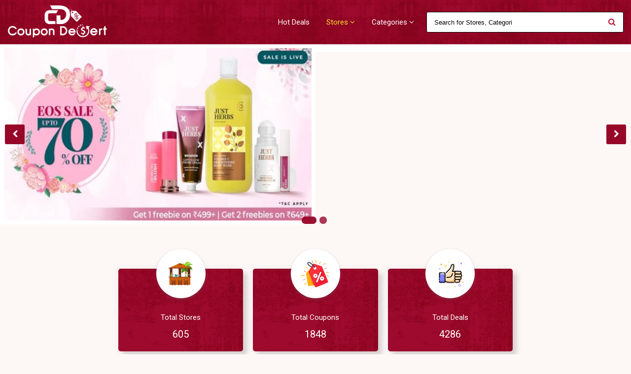

--- FILE ---
content_type: text/html; charset=UTF-8
request_url: https://coupondesert.com/all_stores
body_size: 355683
content:

<!--header Start-->



<!doctype html>
<html lang="en">
  <head>
    <!-- Required meta tags -->
     <title>Top Coupon Promo Codes & Offers | CouponDesert Stores </title>
<meta charset="UTF-8">
      <meta name="viewport" content="width=device-width, initial-scale=1.0">
      <meta http-equiv="X-UA-Compatible" content="ie=edge">
      <meta name="dc.language" content="English" />
      <meta content="Global" name="distribution" />
      <meta content="FOLLOW, INDEX, ALL" name="robots" />
      <meta content="yes" name="ALLOW-SEARCH" />
      <meta content="all" name="AUDIENCE" />
      <meta content="index, follow" name="YahooSeeker" />
      <meta content="index, follow" name="msnbot" />
      <meta content="english" name="language" />
      <meta name="coverage" content="Worldwide" />
      <meta name="distribution" content="Global" />
      <meta name="Rating" content="General" />
      <meta name="Author" content="Deep" />
<meta name="description" content=" the best offers and coupon promo codes checkout the CouponDesert favorite stores. Save on a wide range of products including electronics, fashion, home essentials, beauty items, gifts, and more.." />

    <meta name="verify-admitad" content="57509a52d0" />
    <meta name="fo-verify" content="20ff9dc2-9308-4499-9f08-facc79990a1c">
    <meta name='ir-site-verification-token' value='9030297'>
    <meta name="verify-admitad" content="a29e439aa5" />
    <meta name='impact-site-verification' value='88bebfe0-c7d4-491f-a644-df3e6adc0363' />
	<link rel="icon" href="https://coupondesert.com/favicon/android-chrome-512x512.png" type="image/gif" sizes="512x512">
    <!-- Bootstrap CSS -->
    <link rel="stylesheet" href="https://stackpath.bootstrapcdn.com/bootstrap/4.5.2/css/bootstrap.min.css">
    <!-- Load icon library -->
    <link rel="stylesheet" href="https://cdnjs.cloudflare.com/ajax/libs/font-awesome/4.7.0/css/font-awesome.min.css">   
    <link  rel="stylesheet" href="https://cdnjs.cloudflare.com/ajax/libs/slick-carousel/1.5.5/slick.min.css"> 
    <link rel="stylesheet" href="https://cdnjs.cloudflare.com/ajax/libs/OwlCarousel2/2.3.4/assets/owl.carousel.min.css">
    <link rel="stylesheet" href="https://cdnjs.cloudflare.com/ajax/libs/OwlCarousel2/2.3.4/assets/owl.theme.default.css">
    
    <link rel="preconnect" href="https://fonts.gstatic.com">
    <link href="https://fonts.googleapis.com/css2?family=Dancing+Script:wght@400;600;700&display=swap" rel="stylesheet"> 

    <!-- Css animation  -->
    <link href="https://unpkg.com/aos@2.3.1/dist/aos.css" rel="stylesheet">
	<!-- animation -on Scroll -->
	<script src="https://unpkg.com/aos@2.3.1/dist/aos.js"> </script>
    <script src="https://ajax.googleapis.com/ajax/libs/jquery/2.2.3/jquery.min.js"></script>
    <!--
    <script src="http://ajax.googleapis.com/ajax/libs/jquery/1.8.3/jquery.min.js"></script>
    -->
    <!-- Popper JS -->
    <script src="https://cdnjs.cloudflare.com/ajax/libs/popper.js/1.16.0/umd/popper.min.js"></script>
    
    <script src="https://cdn.jsdelivr.net/npm/sweetalert2@10.10.1/dist/sweetalert2.all.min.js"></script>
    <link rel='stylesheet' href='https://cdn.jsdelivr.net/npm/sweetalert2@10.10.1/dist/sweetalert2.min.css'>
    <!-- custom -->
    <link rel="stylesheet" href="style-sheet/custom.css">
    <link rel="stylesheet" href="style-sheet/css.css">
   
    <script type="text/javascript" src="js/jquery-ui-1.8.2.custom.min.js"></script> 
     <script type="text/javascript" src="js/rating.js"></script> 
     <link href="style-sheet/uicons-regular-rounded.css" rel="stylesheet">
    <link rel="stylesheet" href="paging.css">
    <!-- Font -->
    <link rel="preconnect" href="https://fonts.gstatic.com">
    <link href="https://fonts.googleapis.com/css2?family=Roboto:ital,wght@0,100;0,300;0,400;0,500;0,900;1,700&display=swap" rel="stylesheet">
    <style>
        input.search_form {
            outline:0;
        }
    </style>
    <!-- Google Analytics and Notification code -->
<!-- The core Firebase JS SDK is always required and must be listed first -->
<script src="https://www.gstatic.com/firebasejs/8.2.4/firebase-app.js"></script>

<!-- TODO: Add SDKs for Firebase products that you want to use
     https://firebase.google.com/docs/web/setup#available-libraries -->
<script src="https://www.gstatic.com/firebasejs/8.2.4/firebase-analytics.js"></script>

<script src="https://www.gstatic.com/firebasejs/8.2.4/firebase-messaging.js"></script>

<!-- TODO: Add SDKs for Firebase products that you want to use-->
<link rel="manifest" href="manifest.json">

<script>
  // Your web app's Firebase configuration
  // For Firebase JS SDK v7.20.0 and later, measurementId is optional
  var firebaseConfig = {
    apiKey: "AIzaSyABzefv1r_Hynbu3tgDF4L5hjuJoVkFKrU",
    authDomain: "coupondesert-d7f38.firebaseapp.com",
    projectId: "coupondesert-d7f38",
    storageBucket: "coupondesert-d7f38.appspot.com",
    messagingSenderId: "704090054486",
    appId: "1:704090054486:web:a170dbb201f80a348040f7",
    measurementId: "G-166VD8ENDY"
  };
  // Initialize Firebase
  firebase.initializeApp(firebaseConfig);
  firebase.analytics();
  
  // Retrieve Firebase Messaging object.
  const messaging = firebase.messaging();
  
  messaging.requestPermission()
	.then(function() {
	  console.log('Notification permission granted.');
	  // TODO(developer): Retrieve an Instance ID token for use with FCM.
	  
	  	getRegToken();

	})
	.catch(function(err) {
	  console.log('Unable to get permission to notify.', err);
	});

	function getRegToken(argument) {
		messaging.getToken()
		  .then(function(currentToken) {
		    if (currentToken) {
		      saveToken(currentToken);
		      console.log(currentToken);
		      setTokenSentToServer(true);
		    } else {
		      console.log('No Instance ID token available. Request permission to generate one.');
		      setTokenSentToServer(false);
		    }
		  })
		  .catch(function(err) {
		    console.log('An error occurred while retrieving token. ', err);
		    setTokenSentToServer(false);
		  });
	}

	function setTokenSentToServer(sent) {
	    window.localStorage.setItem('sentToServer', sent ? 1 : 0);
	}
	
	function saveToken(currentToken) {
		$.ajax({
			url: 'action.php',
			method: 'post',
			data: 'token=' + currentToken
		}).done(function(result){
			console.log(result);
		})
	}

	messaging.onMessage(function(payload) {
	  console.log("Message received. ", payload);
	  notificationTitle = payload.data.title;
	  notificationOptions = {
	  	body: payload.data.body,
	  	icon: payload.data.icon,
	  	image:  payload.data.image,
	  	url:  payload.data.url
	  };
	  var notification = new Notification(notificationTitle,notificationOptions);
	});
	self.addEventListener('notificationclick', function(event) {
    let url = 'https://coupondesert.com/';
    event.notification.close(); // Android needs explicit close.
    event.waitUntil(
        clients.matchAll({type: 'window'}).then( windowClients => {
            // Check if there is already a window/tab open with the target URL
            for (var i = 0; i < windowClients.length; i++) {
                var client = windowClients[i];
                // If so, just focus it.
                if (client.url === url && 'focus' in client) {
                    return client.focus();
                }
            }
            // If not, then open the target URL in a new window/tab.
            if (clients.openWindow) {
                return clients.openWindow(url);
            }
        })
    );
});

</script> 
 
<!--  Auto complete Search -->
<script type="text/javascript"> 


$(function() {

$("#demo").autocomplete({
source: "global_search.php?",
minLength: 2,
select: function(event, ui) {
var getUrl = ui.item.id;
//alert(getUrl);
if(getUrl != '#') {
location.href = getUrl;
}
},

html: true, 

open: function(event, ui) {
$(".ui-autocomplete").css("z-index", 1000);
}
});

});

</script>

<script language="javascript" type="text/javascript">
$(function() {
    $("#rating_star").spaceo_rating_widget({
        starLength: '5',
        initialValue: '',
        callbackFunctionName: 'processRating',
        imageDirectory: 'images/',
        inputAttr: 'post_id'
    });
});

function processRating(val,post_id, attrVal){
	//alert(val);
	var post_id=$("#post_id").val();
	var store_name=$("#store_name").val();
	//alert(post_id);
    $.ajax({
        type: 'POST',
        url: 'rating.php',
        data: 'post_id='+post_id+'&points='+val,
        dataType: 'json',
        success : function(data) {
            if (data.status == 'ok') {
                //var msg = 'You have rated '+val+' stars to this '+store_name+' Store';
                //$("#rating_msg").text(msg);
                $("#rating_msg").fadeIn(300).delay(2000).fadeOut(400);
                $('#avgrat').text(data.average_rating);
                
                $('#totalrat').text(data.rating_number);
            }else{
            	//$("#rating_msg").text('please try after some time.');
                alert('please try after some time.');
            }
        }
    });
}
</script>

<script async src="https://pagead2.googlesyndication.com/pagead/js/adsbygoogle.js?client=ca-pub-2532762161736567"
     crossorigin="anonymous"></script>


<!-- Google tag (gtag.js) -->
<script async src="https://www.googletagmanager.com/gtag/js?id=G-BG5G995KGY"></script>
<script>
  window.dataLayer = window.dataLayer || [];
  function gtag(){dataLayer.push(arguments);}
  gtag('js', new Date());

  gtag('config', 'G-BG5G995KGY');
</script>

 <!--  End of code Auto complete Search -->   
  </head>
  <body>
    <header>
        <!-- desktop header menu starts here -->
         <div class="desktop-header-menu d-none d-md-block">
            <div class="container-fluid">
                <div class="d-flex justify-content-between align-items-center top-header-height"> 

                    <div class="brand">
                        <a href="https://coupondesert.com">
                            <img src="https://coupondesert.com/images/logo.png" class="img-fluid" alt="Coupon Desert Logo">
                        </a>
                    </div>
                    
        
                    <nav class="menu darkGrey Top">
                        <ul class="fullnav">
                            <li class="active">
                                <a   href="https://coupondesert.com/hot_deals">Hot Deals</a>
                            </li>
                            <li class="drop-down">
                                <a  class="active" href="javascript:void(0)">Stores <i class="fa fa-angle-down" aria-hidden="true"></i>
                                </a>
                            
                                <div class="mega-menu fadeIn animated">
                                    <div class="full-dropdown-menu-container d-flex">
                                        <div class="left-images">
                                            <div class="dropdownhead">
                                                <h3 class="text-center">
                                                    <span class="dropdown-deal">Store of the Month </span>
                                                </h3>
                                                <a class="dropdown-banner" href="https://www.ajio.com/search/?text=Styli%20Min%2060%25%20off" target="_blank">
                                                    <img  src="https://coupondesert.com/images/slider/1755692789.png" > 
                                                </a>
                                            </div>                         
                                        </div>
            
                                        <div class="dropdownmenulistwrap">

                                            <div class="categories-list">
                                                <div class="navcoupdealsbox">
                                                    
                                                                                                        
                                                    <a href="store_details.php?store=air_asia">
                                                        <div class="navdealsbox">                                                    
                                                            <div class="img-fix">
                                                                <img src="/admin//img/adsImages/6632407394958Airasia_Move.png" alt="Air Asia" loading="lazy">   
                                                                </div>
                                                            <p>4 coupon   |   7 Deals</p>
                                                        </div>
                                                    </a>
                                                                                                        
                                                    <a href="store_details.php?store=ajio">
                                                        <div class="navdealsbox">                                                    
                                                            <div class="img-fix">
                                                                <img src="/admin//img/adsImages/60927c39f0a83Ajio-Logo1.jpg" alt="Ajio" loading="lazy">   
                                                                </div>
                                                            <p>13 coupon   |   16 Deals</p>
                                                        </div>
                                                    </a>
                                                                                                        
                                                    <a href="store_details.php?store=pantaloons">
                                                        <div class="navdealsbox">                                                    
                                                            <div class="img-fix">
                                                                <img src="/admin//img/adsImages/61a5f694305a2pantaloons-new-logo.png" alt="Pantaloons" loading="lazy">   
                                                                </div>
                                                            <p>27 coupon   |   21 Deals</p>
                                                        </div>
                                                    </a>
                                                                                                        
                                                    <a href="store_details.php?store=drmorepen_light_life">
                                                        <div class="navdealsbox">                                                    
                                                            <div class="img-fix">
                                                                <img src="/admin//img/adsImages/62bd3bbe6ae6dDr. Morepen62ab1490ac04d.png" alt="DrMorepen Light Life" loading="lazy">   
                                                                </div>
                                                            <p>0 coupon   |   10 Deals</p>
                                                        </div>
                                                    </a>
                                                                                                        
                                                    <a href="store_details.php?store=tata_cliq">
                                                        <div class="navdealsbox">                                                    
                                                            <div class="img-fix">
                                                                <img src="/admin//img/adsImages/6092671618548tata cliq.png" alt="TATA CLiQ" loading="lazy">   
                                                                </div>
                                                            <p>5 coupon   |   26 Deals</p>
                                                        </div>
                                                    </a>
                                                                                                        
                                                    <a href="store_details.php?store=indian_gifts_portal">
                                                        <div class="navdealsbox">                                                    
                                                            <div class="img-fix">
                                                                <img src="/admin//img/adsImages/6092866b3f288IGP.png" alt="Indian Gifts Portal" loading="lazy">   
                                                                </div>
                                                            <p>8 coupon   |   22 Deals</p>
                                                        </div>
                                                    </a>
                                                                                                        
                                                    <a href="store_details.php?store=pepperfry">
                                                        <div class="navdealsbox">                                                    
                                                            <div class="img-fix">
                                                                <img src="/admin//img/adsImages/620e64a22101epepperfry.png" alt="Pepperfry" loading="lazy">   
                                                                </div>
                                                            <p>14 coupon   |   6 Deals</p>
                                                        </div>
                                                    </a>
                                                                                                        
                                                    <a href="store_details.php?store=ferns_n_petals">
                                                        <div class="navdealsbox">                                                    
                                                            <div class="img-fix">
                                                                <img src="/admin//img/adsImages/60928a427fc57Ferns-N-Petals-9731-1-weddingplz.jpg" alt="Ferns N Petals" loading="lazy">   
                                                                </div>
                                                            <p>11 coupon   |   11 Deals</p>
                                                        </div>
                                                    </a>
                                                                                                        
                                                    <a href="store_details.php?store=oyorooms_(_usa_)">
                                                        <div class="navdealsbox">                                                    
                                                            <div class="img-fix">
                                                                <img src="/admin//img/adsImages/60926f59830beOyo-Rooms-Logo.jpg" alt="OyoRooms ( USA )" loading="lazy">   
                                                                </div>
                                                            <p>10 coupon   |   2 Deals</p>
                                                        </div>
                                                    </a>
                                                                                                        
                                                    <a href="store_details.php?store=shyaway">
                                                        <div class="navdealsbox">                                                    
                                                            <div class="img-fix">
                                                                <img src="/admin//img/adsImages/6228550ec5164shyawaylogo.jpg" alt="Shyaway" loading="lazy">   
                                                                </div>
                                                            <p>1 coupon   |   15 Deals</p>
                                                        </div>
                                                    </a>
                                                                                                        
                                                    <a href="store_details.php?store=cleartrip">
                                                        <div class="navdealsbox">                                                    
                                                            <div class="img-fix">
                                                                <img src="/admin//img/adsImages/63ca5a5dd77d71662522326.Cleartrip-New-Logo.jpg" alt="Cleartrip" loading="lazy">   
                                                                </div>
                                                            <p>14 coupon   |   1 Deals</p>
                                                        </div>
                                                    </a>
                                                                                                        
                                                    <a href="store_details.php?store=themancompany">
                                                        <div class="navdealsbox">                                                    
                                                            <div class="img-fix">
                                                                <img src="/admin//img/adsImages/themancompany.jpg" alt="TheManCompany" loading="lazy">   
                                                                </div>
                                                            <p>8 coupon   |   8 Deals</p>
                                                        </div>
                                                    </a>
                                                                                                        
                                                </div>
                                                
                                                <a href="https://coupondesert.com/all_stores" class="dropmenubtn">
                                                    <button type="button" class="btn button-view2 ">All Stores</button>
                                                </a>
                                            </div>
                                        </div>
                                    </div>
                                </div>
                    
                            </li>

                            <li class="drop-down2">
                                <a  href="javascript:void(0)">Categories <i class="fa fa-angle-down" aria-hidden="true"></i></a>
                            
                                <div class="mega-menu2 fadeIn animated">
                                    <div class="full-dropdown-menu-container d-flex">
                                        <div class="left-images">
                                            <div class="dropdownhead">
                                                <h3 class="text-center"><span class="dropdown-deal">Category of the Month </span></h3>
                                                <div class="border-left-right-2"></div>
                                                <a class="dropdown-banner2" href="https://swisse.co.in/collections/exclusive-sale?utm_source=affiliate&amp;utm_medium=analyticscloud&amp;utm_campaign=trackier_4235sale_775_&amp;click_id=68a316d79bb3750342d3de1a" target="_blank"><img  src="https://coupondesert.com/images/slider/1754923023.jpg"></a> 
                                            </div>                         
                                        </div>
            
                                        <div class="dropdownmenulistwrap">
                                            <div class="categories-list">
                                                <div class="navcoupdealsbox">
                                                                                                        
                                                    <a href="category_details.php?category=recharge_services">
                                                        <div class="navdealsboxinn">                                                    
                                                            <div class="img-fix">
                                                                <img src="/admin/img/catImages/63be76bf6e417.jpg" alt="Recharge Services" loading="lazy">   
                                                                </div>
                                                            <p>Recharge Services</p>
                                                        </div>
                                                    </a>
                                                                                                        
                                                    <a href="category_details.php?category=electronics_and_mobiles">
                                                        <div class="navdealsboxinn">                                                    
                                                            <div class="img-fix">
                                                                <img src="/admin/img/catImages/600557e731e3cElectronics-Mobiles.png" alt="Electronics & Mobiles" loading="lazy">   
                                                                </div>
                                                            <p>Electronics & Mobiles</p>
                                                        </div>
                                                    </a>
                                                                                                        
                                                    <a href="category_details.php?category=jewellery_and_watches">
                                                        <div class="navdealsboxinn">                                                    
                                                            <div class="img-fix">
                                                                <img src="/admin/img/catImages/60055ff183d2dJewellery-Watches.jpg" alt="Jewellery & Watches" loading="lazy">   
                                                                </div>
                                                            <p>Jewellery & Watches</p>
                                                        </div>
                                                    </a>
                                                                                                        
                                                    <a href="category_details.php?category=fashion_accessories">
                                                        <div class="navdealsboxinn">                                                    
                                                            <div class="img-fix">
                                                                <img src="/admin/img/catImages/6696030626941.jpg" alt="Fashion Accessories" loading="lazy">   
                                                                </div>
                                                            <p>Fashion Accessories</p>
                                                        </div>
                                                    </a>
                                                                                                        
                                                    <a href="category_details.php?category=home,_kitchen_and_décor">
                                                        <div class="navdealsboxinn">                                                    
                                                            <div class="img-fix">
                                                                <img src="/admin/img/catImages/600a83cb2776adecor.jpg" alt="Home, Kitchen & Décor" loading="lazy">   
                                                                </div>
                                                            <p>Home, Kitchen & Décor</p>
                                                        </div>
                                                    </a>
                                                                                                        
                                                    <a href="category_details.php?category=education_and_learning">
                                                        <div class="navdealsboxinn">                                                    
                                                            <div class="img-fix">
                                                                <img src="/admin/img/catImages/60a3490a196fc.jpg" alt="Education & Learning" loading="lazy">   
                                                                </div>
                                                            <p>Education & Learning</p>
                                                        </div>
                                                    </a>
                                                                                                        
                                                    <a href="category_details.php?category=entertainment_and_events">
                                                        <div class="navdealsboxinn">                                                    
                                                            <div class="img-fix">
                                                                <img src="/admin/img/catImages/600a8148b3b68events.jpg" alt="Entertainment & Events" loading="lazy">   
                                                                </div>
                                                            <p>Entertainment & Events</p>
                                                        </div>
                                                    </a>
                                                                                                        
                                                    <a href="category_details.php?category=babies_and_essentials">
                                                        <div class="navdealsboxinn">                                                    
                                                            <div class="img-fix">
                                                                <img src="/admin/img/catImages/60d59917f048d.jpg" alt="Babies & Essentials" loading="lazy">   
                                                                </div>
                                                            <p>Babies & Essentials</p>
                                                        </div>
                                                    </a>
                                                                                                        
                                                    <a href="category_details.php?category=beauty_and_health">
                                                        <div class="navdealsboxinn">                                                    
                                                            <div class="img-fix">
                                                                <img src="/admin/img/catImages/66166cbd9d2ac.png" alt="Beauty & Health" loading="lazy">   
                                                                </div>
                                                            <p>Beauty & Health</p>
                                                        </div>
                                                    </a>
                                                                                                        
                                                    <a href="category_details.php?category=face_mask_and_sanitisers">
                                                        <div class="navdealsboxinn">                                                    
                                                            <div class="img-fix">
                                                                <img src="/admin/img/catImages/60055853b0679Face-Mask-Sanitisers.jpg" alt="Face Mask & Sanitisers" loading="lazy">   
                                                                </div>
                                                            <p>Face Mask & Sanitisers</p>
                                                        </div>
                                                    </a>
                                                                                                        
                                                    <a href="category_details.php?category=travel_and_hospitality">
                                                        <div class="navdealsboxinn">                                                    
                                                            <div class="img-fix">
                                                                <img src="/admin/img/catImages/60055c78f10d7Travel.jpg" alt="Travel & Hospitality" loading="lazy">   
                                                                </div>
                                                            <p>Travel & Hospitality</p>
                                                        </div>
                                                    </a>
                                                                                                        
                                                    <a href="category_details.php?category=domain_and_hosting">
                                                        <div class="navdealsboxinn">                                                    
                                                            <div class="img-fix">
                                                                <img src="/admin/img/catImages/60d5954be3865.jpg" alt="Domain & Hosting" loading="lazy">   
                                                                </div>
                                                            <p>Domain & Hosting</p>
                                                        </div>
                                                    </a>
                                                                                                        
                                                </div>
                                                <a href="https://coupondesert.com/all_category" class="dropmenubtn"><button type="button" class="btn button-view2 ">All Categories</button></a>
                                            </div>
                                        </div>
                                    </div>
                                </div>
                    
                            </li>

                        </ul>
                    </nav>
                    <form method="get" class="example" action="search.php">
                        <input id="demo" type="text" placeholder="Search for Stores, Categories on CouponDesert" name="title" class="search_form main-search" onblur="if(this.value=='')this.value=this.defaultValue;" onfocus="if(this.value==this.defaultValue)this.value='';" required="">
                        <input type="hidden" name="Search" value="Search">
                        <button type="submit" id="search"><i class="fa fa-search"></i></button>
                    </form>
                </div>

                <button onclick="topFunction()" id="myBtn" title="Go to top"> <i class="fa fa-chevron-up"></i></button>
            </div>
         </div>
        

        <!-- mobile header menu starts here -->
         <div class="mobile-header-menu d-md-none">
            <div class="container-fluid">
                <div class="d-flex justify-content-between align-items-center top-header-height">
                    <!-- tooglemenu -->
                    <div class="menu-wrap">
                        <div id="mySidenav" class="sidenav mobilenav">
                            <a href="https://coupondesert.com" class="leftlogo">
                                <img src="https://coupondesert.com/images/logo.png" class="img-fluid" alt="Coupon Desert Logo"/>
                            </a>
                            <a href="javascript:void(0)" class="closebtn" onclick="closeNav()">&times;</a>
                            <a  href="https://coupondesert.com/hot_deals.php" class="leftmenu">Hot Deals</a>
                            <a  class="active" href="https://coupondesert.com/all_stores.php" class="leftmenu">All Stores</a>
                            <a  href="https://coupondesert.com/all_category.php" class="leftmenu">All Categories</a>
                            <a  href="https://coupondesert.com/contact.php" class="leftmenu">Contact Us</a>
                            <a  href="https://coupondesert.com/faq.php" class="leftmenu">FAQ</a>
                            
                        </div>                  
                            <!-- Use any element to open the sidenav -->
                            <span onclick="openNav()" class="tooglemenu">
                                <i class="fi-rr-align-justify"></i>
                            </span>
                    </div>

                    <!-- Logo -->
                    <div class="brand-wrap">
                        <a href="https://coupondesert.com">
                            <img src="https://coupondesert.com/images/logo.png" class="img-fluid" alt="Coupon Desert Logo"/>
                        </a>
                    </div>

                    <!-- Search -->

                    <div class="searchmenu">
                        <div id="mySearch" class="sidenav2">
                            <a href="javascript:void(0)" class="closebtn" onclick="closesearch()">&times;</a>
                            <div class="mt-50 searchWrap">
                                <h2 class="text-center text-dark">Search for your favourite store offers</h2>
                                <form method="get" action="search.php">
                                    <div class="row justify-content-center">
                                        <div class="col-11 text-center">
                                            <input type="hidden" name="Search" value="Search"/>
                                            <input id="demo" type="text" class="form-control" name="title" placeholder="Search for Stores, Categories on Coupondesert"  onblur="if(this.value=='')this.value=this.defaultValue;" onfocus="if(this.value==this.defaultValue)this.value='';" required="">
                                            <button type="submit" name="submit" id="submit">Search</button>
                                        </div>
                                    
                                    </div>
                                </form>
                            </div>
                        </div> 
                        <span onclick="opensearch()" class="tooglemenu">
                            <i class="fi-rr-search"></i>
                        </span>
                    </div>
                </div>
                <button onclick="topFunction()" id="myBtn" title="Go to top"> <i class="fa fa-chevron-up"></i></button>
            </div>
         </div>
        
    </header>

<script>
    
//Get the button
var mybutton = document.getElementById("myBtn");

// When the user scrolls down 20px from the top of the document, show the button
window.onscroll = function() {scrollFunction()};

function scrollFunction() {
  if (document.body.scrollTop > 20 || document.documentElement.scrollTop > 20) {
    mybutton.style.display = "block";
  } else {
    mybutton.style.display = "none";
  }
}

// When the user clicks on the button, scroll to the top of the document
function topFunction() {
  document.body.scrollTop = 0;
  document.documentElement.scrollTop = 0;
}
</script>

<script>
	AOS.init();
</script>


<!-- Search Animation Js-->
<script>
timeout_var = null;

function typeWriter(selector_target, text_list, placeholder = false, i = 0, text_list_i=0, delay_ms=200) {
    if (!i) {
        if (placeholder) {
            document.querySelector(selector_target).placeholder = "";
        }
        else {
            document.querySelector(selector_target).innerHTML = "";
        }
    }
    txt = text_list[text_list_i];
    if (i < txt.length) {
        if (placeholder) {
            document.querySelector(selector_target).placeholder += txt.charAt(i);
        }
        else {
            document.querySelector(selector_target).innerHTML += txt.charAt(i);
        }
        i++;
        setTimeout(typeWriter, delay_ms, selector_target, text_list, placeholder, i, text_list_i);
    }
    else {
        text_list_i++;
        if (typeof text_list[text_list_i] === "undefined")  {
            setTimeout(typeWriter, (delay_ms*5), selector_target, text_list, placeholder);
        }
        else {
            i = 0;
            setTimeout(typeWriter, (delay_ms*3), selector_target, text_list, placeholder, i, text_list_i);
        }
    }
}


text_list = [
    "Search for Stores, Categories on CouponDesert",
    "Search for Stores, Categories on CouponDesert",
    "Search for Stores, Categories on CouponDesert"
];

return_value = typeWriter("#demo", text_list, true);

</script>
<div id="main_loading" align="center">
	<!--
	<img src="images/processing.gif"/>
	-->
	<div class="loading">
	    <div class="dot"></div>
	    <div class="dot"></div>
	    <div class="dot"></div>
	    <div class="dot"></div>
	    <div class="dot"></div>
    </div>
</div>
<!--header END-->


<!-- Slider start here -->


<div class="owl-carousel owl-theme top-slider-banner">

  
  <div class="item">
      <a href="https://invl.me/clmtgjw?url=https%3A%2F%2Fwww.kkday.com%2F" target="_blank" class="slider-banner-item">
        <figure>
          <img src="https://coupondesert.com/images/slider/1757680593.jpg" alt="" class="img-fluid" loading="lazy">
        </figure>
      </a>
  </div>

  
  <div class="item">
      <a href="https://www.justherbs.in/?&amp;utm_campaign=trackier_2&amp;click_id=68a312ecf113880344867d72&amp;utm_source=39__693806_	" target="_blank" class="slider-banner-item">
        <figure>
          <img src="https://coupondesert.com/images/slider/1755691826.jpg" alt="" class="img-fluid" loading="lazy">
        </figure>
      </a>
  </div>

  
  <div class="item">
      <a href="https://www.biba.in/" target="_blank" class="slider-banner-item">
        <figure>
          <img src="https://coupondesert.com/images/slider/1755692228.jpg" alt="" class="img-fluid" loading="lazy">
        </figure>
      </a>
  </div>

  
  <div class="item">
      <a href="https://www.goindigo.in/?cid=Display%7CAffiliate%7CLF%7CLA44%7C681_742" target="_blank" class="slider-banner-item">
        <figure>
          <img src="https://coupondesert.com/images/slider/1757680318.jpg" alt="" class="img-fluid" loading="lazy">
        </figure>
      </a>
  </div>

  </div>

<!-- Total-offers -->

<section class="total-offers-section">
    <div class="container">
        <div class="row">
            <div class="col-lg-12">
                <div class="total-offers-container">
                    <div class="total-offers-wrap">
                        <div class="total-icons-wrap"> 
                            <img src="images/total-stores.png" alt="">
                        </div>
                        <div class="total-offers-wrap-text">
                            <h5>Total Stores</h5>
                            <span>605</span>
                        </div>
                    </div>

                    <div class="total-offers-wrap">
                        <div class="total-icons-wrap"> 
                            <img src="images/total-coupons.png" alt="">
                        </div>
                        <div class="total-offers-wrap-text">
                            <h5>Total Coupons</h5>
                            <span>1848</span>
                        </div>
                    </div>

                    <div class="total-offers-wrap">
                        <div class="total-icons-wrap"> 
                            <img src="images/total-deals.png" alt="">
                        </div>
                        <div class="total-offers-wrap-text">
                            <h5>Total Deals</h5>
                            <span>4286</span>
                        </div>
                    </div>
                </div>
            </div>
        </div>
    </div>
</section>

<!-- Top Coupon Stores -->

<section class="TopCashback">
    <div class="container-fluid">
        <div class="row">
            <div class="col-lg-12">
                <div class="detailsHead">
                    <h2>
                        <span class="img-left pd-0"><img src="images/coupon-tag-heading-left.png" class="coupon-left-tag"> </span> 
                        <span> Top Coupon Stores </span>
                        <span class="img-right pd-0"> <img src="images/coupon-tag-heading-right.png" class="coupon-right-tag"> </span>
                    </h2>
                </div>
            </div>
        </div>
        <div class="row">
            <div class="col-lg-12">
                <div class="top-coupon-brand-container">
                                        <a href="store_details.php?store=ajio" class="coupon-items">
                        <figure class="coupon-items-logo">
                            <img src="/admin//img/adsImages/60927c39f0a83Ajio-Logo1.jpg" alt="Ajio" class="img-fluid" loading="lazy">
                        </figure>
                        <button type="button" class="btn button-cd">View Offer</button>
                        <p class="coupon-deal-box">13 Coupons  |  16 Deals</p>
                    </a>
                                        <a href="store_details.php?store=soulflower" class="coupon-items">
                        <figure class="coupon-items-logo">
                            <img src="/admin//img/adsImages/61b2fb5756b54soulflower.png" alt="Soulflower" class="img-fluid" loading="lazy">
                        </figure>
                        <button type="button" class="btn button-cd">View Offer</button>
                        <p class="coupon-deal-box">7 Coupons  |  21 Deals</p>
                    </a>
                                        <a href="store_details.php?store=kkday" class="coupon-items">
                        <figure class="coupon-items-logo">
                            <img src="/admin//img/adsImages/6084332fad8bckkday_(1).png" alt="KKday" class="img-fluid" loading="lazy">
                        </figure>
                        <button type="button" class="btn button-cd">View Offer</button>
                        <p class="coupon-deal-box">5 Coupons  |  2 Deals</p>
                    </a>
                                        <a href="store_details.php?store=archies" class="coupon-items">
                        <figure class="coupon-items-logo">
                            <img src="/admin//img/adsImages/61e11eef87e21Archies.jpg" alt="Archies" class="img-fluid" loading="lazy">
                        </figure>
                        <button type="button" class="btn button-cd">View Offer</button>
                        <p class="coupon-deal-box">0 Coupons  |  11 Deals</p>
                    </a>
                                        <a href="store_details.php?store=air_akasa" class="coupon-items">
                        <figure class="coupon-items-logo">
                            <img src="/admin/img/adsImages/68593c3329996.jpg" alt="Air Akasa" class="img-fluid" loading="lazy">
                        </figure>
                        <button type="button" class="btn button-cd">View Offer</button>
                        <p class="coupon-deal-box">1 Coupons  |  0 Deals</p>
                    </a>
                                        <a href="store_details.php?store=indigo" class="coupon-items">
                        <figure class="coupon-items-logo">
                            <img src="/admin//img/adsImages/6686493e42b61IndiGo-Logo.jpg" alt="IndiGo" class="img-fluid" loading="lazy">
                        </figure>
                        <button type="button" class="btn button-cd">View Offer</button>
                        <p class="coupon-deal-box">2 Coupons  |  12 Deals</p>
                    </a>
                       
                </div>
            </div>
        </div>
    </div>
</section>

<!-- filter and stores starts here -->
<section id="AllStores">
	<div class="container-fluid">
		<div class="allstores-main-container d-flex justify-content-between">
			<div class="allstores-left">
				<div class="category">
					<div class="left_search">
						<h2> Filter </h2>
						<h5 id='filter' onclick="clear_filter('store')">Clear All</h5>
						<div class="search"> 
							<input type="text" id="csearch" name="csearch" placeholder="Search Category in Filters"> 
							<span> <svg xmlns="http://www.w3.org/2000/svg" width="18" height="17" viewBox="0 0 18 17"> <path fill="#888" d="M7.44412,0 C3.89304889,0 1,3.04362024 1,6.77956734 C1,10.5155004 3.89304444,13.5591417 7.44412,13.5591417 C8.97992889,13.5591417 10.3906356,12.9879695 11.4994711,12.0395771 L15.8603644,16.6274712 C16.1206778,16.9013327 16.5444311,16.9013561 16.80476,16.6274712 C17.0650867,16.3535863 17.0650867,15.9150898 16.80476,15.6412283 L12.4438689,11.0533342 C13.3471556,9.88618462 13.88824,8.39712964 13.88824,6.77956734 C13.88824,3.04362024 10.9951933,0 7.44412,0 Z M7.44412,1.40266959 C10.2746378,1.40266959 12.5549733,3.8016865 12.5549733,6.77956734 C12.5549733,9.75741311 10.2746333,12.1564721 7.44412,12.1564721 C4.61360667,12.1564721 2.33326667,9.75741311 2.33326667,6.77956734 C2.33326667,3.8016865 4.61360222,1.40266959 7.44412,1.40266959 Z" transform="rotate(-3 9 8.416)"></path> </svg> </span>
						</div>
					</div>
					<hr class="solid">
					<div class="clearfix"></div>
					<h2> Stores Category </h2>
					<div class="clearfix"></div>
					<div class="categoryListWRap" id="cat_data">
							         	
					<form class="form-check">
										<label class="checkbox-inline">
									      <input class="deals_check" type="checkbox" id="cat"  value="35">Agriculture									    </label>
					</form>
		         	
		         	
					<form class="form-check">
										<label class="checkbox-inline">
									      <input class="deals_check" type="checkbox" id="cat"  value="95">Astrology									    </label>
					</form>
		         	
		         	
					<form class="form-check">
										<label class="checkbox-inline">
									      <input class="deals_check" type="checkbox" id="cat"  value="1">Automobiles									    </label>
					</form>
		         	
		         	
					<form class="form-check">
										<label class="checkbox-inline">
									      <input class="deals_check" type="checkbox" id="cat"  value="33">Babies & Essentials									    </label>
					</form>
		         	
		         	
					<form class="form-check">
										<label class="checkbox-inline">
									      <input class="deals_check" type="checkbox" id="cat"  value="34">Banking & Finance									    </label>
					</form>
		         	
		         	
					<form class="form-check">
										<label class="checkbox-inline">
									      <input class="deals_check" type="checkbox" id="cat"  value="15">Beauty & Health									    </label>
					</form>
		         	
		         	
					<form class="form-check">
										<label class="checkbox-inline">
									      <input class="deals_check" type="checkbox" id="cat"  value="5">Domain & Hosting									    </label>
					</form>
		         	
		         	
					<form class="form-check">
										<label class="checkbox-inline">
									      <input class="deals_check" type="checkbox" id="cat"  value="2">Education & Learning									    </label>
					</form>
		         	
		         	
					<form class="form-check">
										<label class="checkbox-inline">
									      <input class="deals_check" type="checkbox" id="cat"  value="331">Electronics									    </label>
					</form>
		         	
		         	
					<form class="form-check">
										<label class="checkbox-inline">
									      <input class="deals_check" type="checkbox" id="cat"  value="3">Electronics & Mobiles									    </label>
					</form>
		         	
		         	
					<form class="form-check">
										<label class="checkbox-inline">
									      <input class="deals_check" type="checkbox" id="cat"  value="6">Entertainment & Events									    </label>
					</form>
		         	
		         	
					<form class="form-check">
										<label class="checkbox-inline">
									      <input class="deals_check" type="checkbox" id="cat"  value="7">Face Mask & Sanitisers									    </label>
					</form>
		         	
		         	
					<form class="form-check">
										<label class="checkbox-inline">
									      <input class="deals_check" type="checkbox" id="cat"  value="8">Fashion Accessories									    </label>
					</form>
		         	
		         	
					<form class="form-check">
										<label class="checkbox-inline">
									      <input class="deals_check" type="checkbox" id="cat"  value="9">Flowers & Gifts									    </label>
					</form>
		         	
		         	
					<form class="form-check">
										<label class="checkbox-inline">
									      <input class="deals_check" type="checkbox" id="cat"  value="10">Food & Beverages									    </label>
					</form>
		         	
		         	
					<form class="form-check">
										<label class="checkbox-inline">
									      <input class="deals_check" type="checkbox" id="cat"  value="83">Footwears									    </label>
					</form>
		         	
		         	
					<form class="form-check">
										<label class="checkbox-inline">
									      <input class="deals_check" type="checkbox" id="cat"  value="11">Furniture									    </label>
					</form>
		         	
		         	
					<form class="form-check">
										<label class="checkbox-inline">
									      <input class="deals_check" type="checkbox" id="cat"  value="13">Gaming									    </label>
					</form>
		         	
		         	
					<form class="form-check">
										<label class="checkbox-inline">
									      <input class="deals_check" type="checkbox" id="cat"  value="14">Gift Cards									    </label>
					</form>
		         	
		         	
					<form class="form-check">
										<label class="checkbox-inline">
									      <input class="deals_check" type="checkbox" id="cat"  value="12">Groceries									    </label>
					</form>
		         	
		         	
					<form class="form-check">
										<label class="checkbox-inline">
									      <input class="deals_check" type="checkbox" id="cat"  value="315">Health/Wellness									    </label>
					</form>
		         	
		         	
					<form class="form-check">
										<label class="checkbox-inline">
									      <input class="deals_check" type="checkbox" id="cat"  value="16">Home, Kitchen & Décor									    </label>
					</form>
		         	
		         	
					<form class="form-check">
										<label class="checkbox-inline">
									      <input class="deals_check" type="checkbox" id="cat"  value="17">Jewellery & Watches									    </label>
					</form>
		         	
		         	
					<form class="form-check">
										<label class="checkbox-inline">
									      <input class="deals_check" type="checkbox" id="cat"  value="383">Lifestyle									    </label>
					</form>
		         	
		         	
					<form class="form-check">
										<label class="checkbox-inline">
									      <input class="deals_check" type="checkbox" id="cat"  value="20">Matrimony									    </label>
					</form>
		         	
		         	
					<form class="form-check">
										<label class="checkbox-inline">
									      <input class="deals_check" type="checkbox" id="cat"  value="21">Occasions & Festivals									    </label>
					</form>
		         	
		         	
					<form class="form-check">
										<label class="checkbox-inline">
									      <input class="deals_check" type="checkbox" id="cat"  value="23">OTT									    </label>
					</form>
		         	
		         	
					<form class="form-check">
										<label class="checkbox-inline">
									      <input class="deals_check" type="checkbox" id="cat"  value="26">Personalised Gifts									    </label>
					</form>
		         	
		         	
					<form class="form-check">
										<label class="checkbox-inline">
									      <input class="deals_check" type="checkbox" id="cat"  value="25">Pets Care									    </label>
					</form>
		         	
		         	
					<form class="form-check">
										<label class="checkbox-inline">
									      <input class="deals_check" type="checkbox" id="cat"  value="321">Photographs									    </label>
					</form>
		         	
		         	
					<form class="form-check">
										<label class="checkbox-inline">
									      <input class="deals_check" type="checkbox" id="cat"  value="278">Power Tools									    </label>
					</form>
		         	
		         	
					<form class="form-check">
										<label class="checkbox-inline">
									      <input class="deals_check" type="checkbox" id="cat"  value="326">Services									    </label>
					</form>
		         	
		         	
					<form class="form-check">
										<label class="checkbox-inline">
									      <input class="deals_check" type="checkbox" id="cat"  value="29">Software & Antivirus									    </label>
					</form>
		         	
		         	
					<form class="form-check">
										<label class="checkbox-inline">
									      <input class="deals_check" type="checkbox" id="cat"  value="30">Sports & Fitness									    </label>
					</form>
		         	
		         	
					<form class="form-check">
										<label class="checkbox-inline">
									      <input class="deals_check" type="checkbox" id="cat"  value="31">Stationery & Media									    </label>
					</form>
		         	
		         	
					<form class="form-check">
										<label class="checkbox-inline">
									      <input class="deals_check" type="checkbox" id="cat"  value="32">Travel & Hospitality									    </label>
					</form>
		         	
					</div>                    
				</div>

				<!-- Ads1, Terms , Subscription & Ads2-->
				

            <!--  Ads 1-->
            <div class="custome-add-section">
                <a href="https://ad.admitad.com/g/0i4jszvwipfb846a2a9f3442850f04/" target="_blank"><img src="https://coupondesert.com/images/banner-NC-SKUH40394-300x250-xulihuan-148.81dd.gif" width="300" height="250" border="0" /></a>            </div>
            <!--  Subscription-->
            <div class="sticky-left-form">
                <div class="subscription-boxleft">
                    <h5>
                        Subscribe to get latest updates & Hot Deals from CouponDesert.
                    </h5>
                    <div class="enevelopWRap">
                        <img src="images/envelop.png">
                    </div>

                    <form method="post"  class="example" action="">
                        <input type="text" placeholder="Enter your Email Address" name="email" id="email" required="">
                        <button type="submit" name="submit" id="submit">Subscribe</button>
                    </form>
                </div>

                <!--  Ads 2-->
                <div class="customeadd-2">
                     <a href="https://invl.app/clmyee9?url=https%3A%2F%2Fwww.eneba.com%2F" target="_blank"><img src="https://media.vcommission.com/brand/files/vcm/8053/20180425165002-Hostgator_CPS_UnlimitedWebHostingJustAt222_728x90.gif" width="728" height="90" border="0" /></a>                </div>
            </div>
            
			</div>

									<div class="allstores-right">
				<h1>Browse All Stores</h1>
				<ul class="storebyalphabets">							<li> <a href="all_stores.php" class="active">All</a> </li> 
							<li> <a href="all_stores.php?Search=Search&character=*" class="inactive">#</a> </li> 
												<li><a href="all_stores.php?Search=Search&character=A"   class="">A</a></li>  
						
													<li><a href="all_stores.php?Search=Search&character=B"   class="">B</a></li>  
						
													<li><a href="all_stores.php?Search=Search&character=C"   class="">C</a></li>  
						
													<li><a href="all_stores.php?Search=Search&character=D"   class="">D</a></li>  
						
													<li><a href="all_stores.php?Search=Search&character=E"   class="">E</a></li>  
						
													<li><a href="all_stores.php?Search=Search&character=F"   class="">F</a></li>  
						
													<li><a href="all_stores.php?Search=Search&character=G"   class="">G</a></li>  
						
													<li><a href="all_stores.php?Search=Search&character=H"   class="">H</a></li>  
						
													<li><a href="all_stores.php?Search=Search&character=I"   class="">I</a></li>  
						
													<li><a href="all_stores.php?Search=Search&character=J"   class="">J</a></li>  
						
													<li><a href="all_stores.php?Search=Search&character=K"   class="">K</a></li>  
						
													<li><a href="all_stores.php?Search=Search&character=L"   class="">L</a></li>  
						
													<li><a href="all_stores.php?Search=Search&character=M"   class="">M</a></li>  
						
													<li><a href="all_stores.php?Search=Search&character=N"   class="">N</a></li>  
						
													<li><a href="all_stores.php?Search=Search&character=O"   class="">O</a></li>  
						
													<li><a href="all_stores.php?Search=Search&character=P"   class="">P</a></li>  
						
													<li><a href="all_stores.php?Search=Search&character=Q"   class="">Q</a></li>  
						
													<li><a href="all_stores.php?Search=Search&character=R"   class="">R</a></li>  
						
													<li><a href="all_stores.php?Search=Search&character=S"   class="">S</a></li>  
						
													<li><a href="all_stores.php?Search=Search&character=T"   class="">T</a></li>  
						
													<li><a href="all_stores.php?Search=Search&character=U"   class="">U</a></li>  
						
													<li><a href="all_stores.php?Search=Search&character=V"   class="">V</a></li>  
						
													<li><a href="all_stores.php?Search=Search&character=W"   class="">W</a></li>  
						
													<li><a href="all_stores.php?Search=Search&character=X"   class="">X</a></li>  
						
													<li><a href="all_stores.php?Search=Search&character=Y"   class="">Y</a></li>  
						
													<li><a href="all_stores.php?Search=Search&character=Z"   class="">Z</a></li>  
						
						</ul>				
				<div class="clearfix"></div>
				
				<div id="load_data">
										
				<div class="albhabetbox tealBg"> 
					1 
				</div>
				<div class="coupdealsbox coupdealsbox-container all-stores-full-container"> 
						
											
					<a href="store_details.php?store=1mg" class="coupdealsbox-item">
						<div class="dealsboxstore">
							<div class="img-fixstore">
								<img src="/admin//img/adsImages/603a2fef2ef631mg.png" alt="1mg" loading="lazy">   
							</div>                 
							<p class="coupdeals">7 Coupons  |  11 Deals</p>
					
						</div>
						<span class="category_head_top2"> 1mg </span>
					</a>
					
										</div>
					<div class="clearfix"></div>
										
				<div class="albhabetbox tealBg"> 
					A 
				</div>
				<div class="coupdealsbox coupdealsbox-container all-stores-full-container"> 
						
											
					<a href="store_details.php?store=ali_express" class="coupdealsbox-item">
						<div class="dealsboxstore">
							<div class="img-fixstore">
								<img src="/admin//img/adsImages/60924ea844cd1AliExpress2.png" alt="Ali Express" loading="lazy">   
							</div>                 
							<p class="coupdeals">6 Coupons  |  14 Deals</p>
					
						</div>
						<span class="category_head_top2"> Ali Express </span>
					</a>
					
											
					<a href="store_details.php?store=alt_balaji" class="coupdealsbox-item">
						<div class="dealsboxstore">
							<div class="img-fixstore">
								<img src="/admin//img/adsImages/60925fb02423aalt.png" alt="ALT Balaji" loading="lazy">   
							</div>                 
							<p class="coupdeals">8 Coupons  |  2 Deals</p>
					
						</div>
						<span class="category_head_top2"> ALT Balaji </span>
					</a>
					
											
					<a href="store_details.php?store=air_asia" class="coupdealsbox-item">
						<div class="dealsboxstore">
							<div class="img-fixstore">
								<img src="/admin//img/adsImages/6632407394958Airasia_Move.png" alt="Air Asia" loading="lazy">   
							</div>                 
							<p class="coupdeals">4 Coupons  |  7 Deals</p>
					
						</div>
						<span class="category_head_top2"> Air Asia </span>
					</a>
					
											
					<a href="store_details.php?store=ajio" class="coupdealsbox-item">
						<div class="dealsboxstore">
							<div class="img-fixstore">
								<img src="/admin//img/adsImages/60927c39f0a83Ajio-Logo1.jpg" alt="Ajio" loading="lazy">   
							</div>                 
							<p class="coupdeals">13 Coupons  |  16 Deals</p>
					
						</div>
						<span class="category_head_top2"> Ajio </span>
					</a>
					
											
					<a href="store_details.php?store=agoda" class="coupdealsbox-item">
						<div class="dealsboxstore">
							<div class="img-fixstore">
								<img src="/admin//img/adsImages/609270f4e54a8agoda.png" alt="Agoda" loading="lazy">   
							</div>                 
							<p class="coupdeals">2 Coupons  |  17 Deals</p>
					
						</div>
						<span class="category_head_top2"> Agoda </span>
					</a>
					
											
					<a href="store_details.php?store=allen_solly" class="coupdealsbox-item">
						<div class="dealsboxstore">
							<div class="img-fixstore">
								<img src="/admin//img/adsImages/60e31e21d7862as_logo.png" alt="Allen Solly" loading="lazy">   
							</div>                 
							<p class="coupdeals">4 Coupons  |  11 Deals</p>
					
						</div>
						<span class="category_head_top2"> Allen Solly </span>
					</a>
					
											
					<a href="store_details.php?store=amazon_india" class="coupdealsbox-item">
						<div class="dealsboxstore">
							<div class="img-fixstore">
								<img src="/admin//img/adsImages/668e3c7b05a7bAmazondownload (1).png" alt="Amazon India" loading="lazy">   
							</div>                 
							<p class="coupdeals">0 Coupons  |  12 Deals</p>
					
						</div>
						<span class="category_head_top2"> Amazon India </span>
					</a>
					
											
					<a href="store_details.php?store=assembly_travel" class="coupdealsbox-item">
						<div class="dealsboxstore">
							<div class="img-fixstore">
								<img src="/admin//img/adsImages/6083dcb9c306cAssembly_(1).png" alt="Assembly Travel" loading="lazy">   
							</div>                 
							<p class="coupdeals">0 Coupons  |  9 Deals</p>
					
						</div>
						<span class="category_head_top2"> Assembly Travel </span>
					</a>
					
											
					<a href="store_details.php?store=arata" class="coupdealsbox-item">
						<div class="dealsboxstore">
							<div class="img-fixstore">
								<img src="/admin//img/adsImages/6083dba920b5fArata.png" alt="Arata" loading="lazy">   
							</div>                 
							<p class="coupdeals">6 Coupons  |  9 Deals</p>
					
						</div>
						<span class="category_head_top2"> Arata </span>
					</a>
					
											
					<a href="store_details.php?store=apollo247_" class="coupdealsbox-item">
						<div class="dealsboxstore">
							<div class="img-fixstore">
								<img src="/admin//img/adsImages/6083db0e299f0Apollo  logo.png" alt="Apollo247 " loading="lazy">   
							</div>                 
							<p class="coupdeals">5 Coupons  |  5 Deals</p>
					
						</div>
						<span class="category_head_top2"> Apollo247  </span>
					</a>
					
											
					<a href="store_details.php?store=almo_man" class="coupdealsbox-item">
						<div class="dealsboxstore">
							<div class="img-fixstore">
								<img src="/admin//img/adsImages/609549beb06fdAlmo3.png" alt="Almo Man" loading="lazy">   
							</div>                 
							<p class="coupdeals">5 Coupons  |  3 Deals</p>
					
						</div>
						<span class="category_head_top2"> Almo Man </span>
					</a>
					
											
					<a href="store_details.php?store=alamy" class="coupdealsbox-item">
						<div class="dealsboxstore">
							<div class="img-fixstore">
								<img src="/admin//img/adsImages/6083da52c4d07Alamy.png" alt="Alamy" loading="lazy">   
							</div>                 
							<p class="coupdeals">3 Coupons  |  5 Deals</p>
					
						</div>
						<span class="category_head_top2"> Alamy </span>
					</a>
					
											
					<a href="store_details.php?store=alibaba" class="coupdealsbox-item">
						<div class="dealsboxstore">
							<div class="img-fixstore">
								<img src="/admin//img/adsImages/60953605bbadeAli baba 2.png" alt="Alibaba" loading="lazy">   
							</div>                 
							<p class="coupdeals">0 Coupons  |  7 Deals</p>
					
						</div>
						<span class="category_head_top2"> Alibaba </span>
					</a>
					
											
					<a href="store_details.php?store=adda247" class="coupdealsbox-item">
						<div class="dealsboxstore">
							<div class="img-fixstore">
								<img src="/admin//img/adsImages/6083caec3a3f3Adda247.png" alt="Adda247" loading="lazy">   
							</div>                 
							<p class="coupdeals">5 Coupons  |  6 Deals</p>
					
						</div>
						<span class="category_head_top2"> Adda247 </span>
					</a>
					
											
					<a href="store_details.php?store=adidas" class="coupdealsbox-item">
						<div class="dealsboxstore">
							<div class="img-fixstore">
								<img src="/admin//img/adsImages/609536f538247Adidas2.png" alt="Adidas" loading="lazy">   
							</div>                 
							<p class="coupdeals">1 Coupons  |  29 Deals</p>
					
						</div>
						<span class="category_head_top2"> Adidas </span>
					</a>
					
											
					<a href="store_details.php?store=abebooks" class="coupdealsbox-item">
						<div class="dealsboxstore">
							<div class="img-fixstore">
								<img src="/admin//img/adsImages/6083c97332695Abebooks_3_.png" alt="AbeBooks" loading="lazy">   
							</div>                 
							<p class="coupdeals">1 Coupons  |  8 Deals</p>
					
						</div>
						<span class="category_head_top2"> AbeBooks </span>
					</a>
					
											
					<a href="store_details.php?store=and_india" class="coupdealsbox-item">
						<div class="dealsboxstore">
							<div class="img-fixstore">
								<img src="/admin//img/adsImages/60c75aaa67e9aAND.png" alt="AND India" loading="lazy">   
							</div>                 
							<p class="coupdeals">1 Coupons  |  9 Deals</p>
					
						</div>
						<span class="category_head_top2"> AND India </span>
					</a>
					
											
					<a href="store_details.php?store=apple_tv" class="coupdealsbox-item">
						<div class="dealsboxstore">
							<div class="img-fixstore">
								<img src="/admin//img/adsImages/60c8390ee488dAppleTV1download.png" alt="Apple TV" loading="lazy">   
							</div>                 
							<p class="coupdeals">0 Coupons  |  4 Deals</p>
					
						</div>
						<span class="category_head_top2"> Apple TV </span>
					</a>
					
											
					<a href="store_details.php?store=air_vistara" class="coupdealsbox-item">
						<div class="dealsboxstore">
							<div class="img-fixstore">
								<img src="/admin//img/adsImages/60c8bfe143762Air vistara.png" alt="Air Vistara" loading="lazy">   
							</div>                 
							<p class="coupdeals">0 Coupons  |  3 Deals</p>
					
						</div>
						<span class="category_head_top2"> Air Vistara </span>
					</a>
					
											
					<a href="store_details.php?store=asics" class="coupdealsbox-item">
						<div class="dealsboxstore">
							<div class="img-fixstore">
								<img src="/admin//img/adsImages/60c8bbe3172f9Asics.png" alt="Asics" loading="lazy">   
							</div>                 
							<p class="coupdeals">2 Coupons  |  15 Deals</p>
					
						</div>
						<span class="category_head_top2"> Asics </span>
					</a>
					
											
					<a href="store_details.php?store=aza_fashions" class="coupdealsbox-item">
						<div class="dealsboxstore">
							<div class="img-fixstore">
								<img src="/admin//img/adsImages/60c8b637d5753AZA Fashion.png" alt="AZA Fashions" loading="lazy">   
							</div>                 
							<p class="coupdeals">3 Coupons  |  10 Deals</p>
					
						</div>
						<span class="category_head_top2"> AZA Fashions </span>
					</a>
					
											
					<a href="store_details.php?store=ash_designs" class="coupdealsbox-item">
						<div class="dealsboxstore">
							<div class="img-fixstore">
								<img src="/admin//img/adsImages/60c8b1452ce16Ash designs.png" alt="Ash Designs" loading="lazy">   
							</div>                 
							<p class="coupdeals">1 Coupons  |  6 Deals</p>
					
						</div>
						<span class="category_head_top2"> Ash Designs </span>
					</a>
					
											
					<a href="store_details.php?store=akbar_travels" class="coupdealsbox-item">
						<div class="dealsboxstore">
							<div class="img-fixstore">
								<img src="/admin//img/adsImages/60cdb322de5e8Akbar_Travels.png" alt="Akbar Travels" loading="lazy">   
							</div>                 
							<p class="coupdeals">3 Coupons  |  9 Deals</p>
					
						</div>
						<span class="category_head_top2"> Akbar Travels </span>
					</a>
					
											
					<a href="store_details.php?store=amazon_prime" class="coupdealsbox-item">
						<div class="dealsboxstore">
							<div class="img-fixstore">
								<img src="/admin//img/adsImages/60ce3a24b8c6bAmazonnn.jpg" alt="Amazon Prime" loading="lazy">   
							</div>                 
							<p class="coupdeals">0 Coupons  |  7 Deals</p>
					
						</div>
						<span class="category_head_top2"> Amazon Prime </span>
					</a>
					
											
					<a href="store_details.php?store=asian_paints" class="coupdealsbox-item">
						<div class="dealsboxstore">
							<div class="img-fixstore">
								<img src="/admin//img/adsImages/6130eb076906aAsian-Paints-Logo.jpg" alt="Asian Paints" loading="lazy">   
							</div>                 
							<p class="coupdeals">0 Coupons  |  5 Deals</p>
					
						</div>
						<span class="category_head_top2"> Asian Paints </span>
					</a>
					
											
					<a href="store_details.php?store=at_home" class="coupdealsbox-item">
						<div class="dealsboxstore">
							<div class="img-fixstore">
								<img src="/admin//img/adsImages/61adb664dab60home_Logo.jpg" alt="At Home" loading="lazy">   
							</div>                 
							<p class="coupdeals">1 Coupons  |  16 Deals</p>
					
						</div>
						<span class="category_head_top2"> At Home </span>
					</a>
					
											
					<a href="store_details.php?store=andme" class="coupdealsbox-item">
						<div class="dealsboxstore">
							<div class="img-fixstore">
								<img src="/admin//img/adsImages/61dc1ead707fdAndme.png" alt="andMe" loading="lazy">   
							</div>                 
							<p class="coupdeals">8 Coupons  |  0 Deals</p>
					
						</div>
						<span class="category_head_top2"> andMe </span>
					</a>
					
											
					<a href="store_details.php?store=american_eagle" class="coupdealsbox-item">
						<div class="dealsboxstore">
							<div class="img-fixstore">
								<img src="/admin//img/adsImages/61c2e1f587702American Eagle61c05921d6a9a.png" alt="American Eagle" loading="lazy">   
							</div>                 
							<p class="coupdeals">8 Coupons  |  7 Deals</p>
					
						</div>
						<span class="category_head_top2"> American Eagle </span>
					</a>
					
											
					<a href="store_details.php?store=archies" class="coupdealsbox-item">
						<div class="dealsboxstore">
							<div class="img-fixstore">
								<img src="/admin//img/adsImages/61e11eef87e21Archies.jpg" alt="Archies" loading="lazy">   
							</div>                 
							<p class="coupdeals">0 Coupons  |  11 Deals</p>
					
						</div>
						<span class="category_head_top2"> Archies </span>
					</a>
					
											
					<a href="store_details.php?store=amante" class="coupdealsbox-item">
						<div class="dealsboxstore">
							<div class="img-fixstore">
								<img src="/admin//img/adsImages/61e7aef42d484amante.jpeg" alt="Amante" loading="lazy">   
							</div>                 
							<p class="coupdeals">3 Coupons  |  7 Deals</p>
					
						</div>
						<span class="category_head_top2"> Amante </span>
					</a>
					
											
					<a href="store_details.php?store=apka_interior" class="coupdealsbox-item">
						<div class="dealsboxstore">
							<div class="img-fixstore">
								<img src="/admin//img/adsImages/624fe13a7b9dbaapkainterior.jpg" alt="Apka interior" loading="lazy">   
							</div>                 
							<p class="coupdeals">3 Coupons  |  5 Deals</p>
					
						</div>
						<span class="category_head_top2"> Apka interior </span>
					</a>
					
											
					<a href="store_details.php?store=alibris" class="coupdealsbox-item">
						<div class="dealsboxstore">
							<div class="img-fixstore">
								<img src="/admin//img/adsImages/6295bd6cd1fd5alibris.png" alt="Alibris" loading="lazy">   
							</div>                 
							<p class="coupdeals">5 Coupons  |  3 Deals</p>
					
						</div>
						<span class="category_head_top2"> Alibris </span>
					</a>
					
											
					<a href="store_details.php?store=acer" class="coupdealsbox-item">
						<div class="dealsboxstore">
							<div class="img-fixstore">
								<img src="/admin//img/adsImages/62df90faecbacAcer.png" alt="Acer" loading="lazy">   
							</div>                 
							<p class="coupdeals">2 Coupons  |  8 Deals</p>
					
						</div>
						<span class="category_head_top2"> Acer </span>
					</a>
					
											
					<a href="store_details.php?store=acne_squad" class="coupdealsbox-item">
						<div class="dealsboxstore">
							<div class="img-fixstore">
								<img src="/admin//img/adsImages/6391986fb752bAcneSquad-Storelogo.jpg" alt="Acne Squad" loading="lazy">   
							</div>                 
							<p class="coupdeals">0 Coupons  |  8 Deals</p>
					
						</div>
						<span class="category_head_top2"> Acne Squad </span>
					</a>
					
											
					<a href="store_details.php?store=amala_earth" class="coupdealsbox-item">
						<div class="dealsboxstore">
							<div class="img-fixstore">
								<img src="/admin//img/adsImages/6450e806c0310ae.jpg" alt="Amala Earth" loading="lazy">   
							</div>                 
							<p class="coupdeals">5 Coupons  |  3 Deals</p>
					
						</div>
						<span class="category_head_top2"> Amala Earth </span>
					</a>
					
											
					<a href="store_details.php?store=air_india_express" class="coupdealsbox-item">
						<div class="dealsboxstore">
							<div class="img-fixstore">
								<img src="/admin//img/adsImages/6614fb8a53be3images (1).png" alt="Air India Express" loading="lazy">   
							</div>                 
							<p class="coupdeals">3 Coupons  |  2 Deals</p>
					
						</div>
						<span class="category_head_top2"> Air India Express </span>
					</a>
					
											
					<a href="store_details.php?store=adil_qadri" class="coupdealsbox-item">
						<div class="dealsboxstore">
							<div class="img-fixstore">
								<img src="/admin//img/adsImages/661668617cacbAdil Qadri.png" alt="Adil Qadri" loading="lazy">   
							</div>                 
							<p class="coupdeals">0 Coupons  |  2 Deals</p>
					
						</div>
						<span class="category_head_top2"> Adil Qadri </span>
					</a>
					
											
					<a href="store_details.php?store=air_akasa" class="coupdealsbox-item">
						<div class="dealsboxstore">
							<div class="img-fixstore">
								<img src="/admin/img/adsImages/68593c3329996.jpg" alt="Air Akasa" loading="lazy">   
							</div>                 
							<p class="coupdeals">1 Coupons  |  0 Deals</p>
					
						</div>
						<span class="category_head_top2"> Air Akasa </span>
					</a>
					
											
					<a href="store_details.php?store=aceblend" class="coupdealsbox-item">
						<div class="dealsboxstore">
							<div class="img-fixstore">
								<img src="/admin/img/adsImages/68bed094bca83.jpg" alt="Aceblend" loading="lazy">   
							</div>                 
							<p class="coupdeals">1 Coupons  |  5 Deals</p>
					
						</div>
						<span class="category_head_top2"> Aceblend </span>
					</a>
					
										</div>
					<div class="clearfix"></div>
										
				<div class="albhabetbox tealBg"> 
					B 
				</div>
				<div class="coupdealsbox coupdealsbox-container all-stores-full-container"> 
						
											
					<a href="store_details.php?store=banggood" class="coupdealsbox-item">
						<div class="dealsboxstore">
							<div class="img-fixstore">
								<img src="/admin//img/adsImages/Banggood.png" alt="Banggood" loading="lazy">   
							</div>                 
							<p class="coupdeals">0 Coupons  |  14 Deals</p>
					
						</div>
						<span class="category_head_top2"> Banggood </span>
					</a>
					
											
					<a href="store_details.php?store=body_cupid" class="coupdealsbox-item">
						<div class="dealsboxstore">
							<div class="img-fixstore">
								<img src="/admin//img/adsImages/613770cc749e2Body cupid.png" alt="Body Cupid" loading="lazy">   
							</div>                 
							<p class="coupdeals">5 Coupons  |  4 Deals</p>
					
						</div>
						<span class="category_head_top2"> Body Cupid </span>
					</a>
					
											
					<a href="store_details.php?store=beardo" class="coupdealsbox-item">
						<div class="dealsboxstore">
							<div class="img-fixstore">
								<img src="/admin//img/adsImages/60953fa944483Beardo2.png" alt="Beardo" loading="lazy">   
							</div>                 
							<p class="coupdeals">1 Coupons  |  14 Deals</p>
					
						</div>
						<span class="category_head_top2"> Beardo </span>
					</a>
					
											
					<a href="store_details.php?store=bellelily" class="coupdealsbox-item">
						<div class="dealsboxstore">
							<div class="img-fixstore">
								<img src="/admin//img/adsImages/635242c85a2a9Bellelily.png" alt="Bellelily" loading="lazy">   
							</div>                 
							<p class="coupdeals">3 Coupons  |  5 Deals</p>
					
						</div>
						<span class="category_head_top2"> Bellelily </span>
					</a>
					
											
					<a href="store_details.php?store=burger_king" class="coupdealsbox-item">
						<div class="dealsboxstore">
							<div class="img-fixstore">
								<img src="/admin//img/adsImages/609284e8207bfBurger-King-Logo-1999.jpg" alt="Burger King" loading="lazy">   
							</div>                 
							<p class="coupdeals">1 Coupons  |  6 Deals</p>
					
						</div>
						<span class="category_head_top2"> Burger King </span>
					</a>
					
											
					<a href="store_details.php?store=big_bazaar" class="coupdealsbox-item">
						<div class="dealsboxstore">
							<div class="img-fixstore">
								<img src="/admin//img/adsImages/6083e43438478Big-Bazaar.png" alt="Big Bazaar" loading="lazy">   
							</div>                 
							<p class="coupdeals">0 Coupons  |  8 Deals</p>
					
						</div>
						<span class="category_head_top2"> Big Bazaar </span>
					</a>
					
											
					<a href="store_details.php?store=bombay_shaving_company" class="coupdealsbox-item">
						<div class="dealsboxstore">
							<div class="img-fixstore">
								<img src="/admin//img/adsImages/6083e4b206dfdbombayshavingcompany.png" alt="Bombay Shaving Company" loading="lazy">   
							</div>                 
							<p class="coupdeals">7 Coupons  |  8 Deals</p>
					
						</div>
						<span class="category_head_top2"> Bombay Shaving Company </span>
					</a>
					
											
					<a href="store_details.php?store=bodybuilding" class="coupdealsbox-item">
						<div class="dealsboxstore">
							<div class="img-fixstore">
								<img src="/admin//img/adsImages/6083e10912c28Bodybuilding.png" alt="Bodybuilding" loading="lazy">   
							</div>                 
							<p class="coupdeals">0 Coupons  |  7 Deals</p>
					
						</div>
						<span class="category_head_top2"> Bodybuilding </span>
					</a>
					
											
					<a href="store_details.php?store=boat" class="coupdealsbox-item">
						<div class="dealsboxstore">
							<div class="img-fixstore">
								<img src="/admin//img/adsImages/6083e0b4b80daBoat_Logo.webp" alt="Boat" loading="lazy">   
							</div>                 
							<p class="coupdeals">4 Coupons  |  12 Deals</p>
					
						</div>
						<span class="category_head_top2"> Boat </span>
					</a>
					
											
					<a href="store_details.php?store=bluehost_" class="coupdealsbox-item">
						<div class="dealsboxstore">
							<div class="img-fixstore">
								<img src="/admin//img/adsImages/6083e04550fbcbluehost countrylogo.jpg" alt="BlueHost " loading="lazy">   
							</div>                 
							<p class="coupdeals">0 Coupons  |  6 Deals</p>
					
						</div>
						<span class="category_head_top2"> BlueHost  </span>
					</a>
					
											
					<a href="store_details.php?store=bluehost_india" class="coupdealsbox-item">
						<div class="dealsboxstore">
							<div class="img-fixstore">
								<img src="/admin//img/adsImages/6083dfffe4137Blue Host india.png" alt="BlueHost India" loading="lazy">   
							</div>                 
							<p class="coupdeals">0 Coupons  |  7 Deals</p>
					
						</div>
						<span class="category_head_top2"> BlueHost India </span>
					</a>
					
											
					<a href="store_details.php?store=bigsmall" class="coupdealsbox-item">
						<div class="dealsboxstore">
							<div class="img-fixstore">
								<img src="/admin//img/adsImages/6083df85bcf50Bigsmall_(1).png" alt="Bigsmall" loading="lazy">   
							</div>                 
							<p class="coupdeals">1 Coupons  |  9 Deals</p>
					
						</div>
						<span class="category_head_top2"> Bigsmall </span>
					</a>
					
											
					<a href="store_details.php?store=biba" class="coupdealsbox-item">
						<div class="dealsboxstore">
							<div class="img-fixstore">
								<img src="/admin//img/adsImages/6083de430360cBiba.png" alt="Biba" loading="lazy">   
							</div>                 
							<p class="coupdeals">4 Coupons  |  12 Deals</p>
					
						</div>
						<span class="category_head_top2"> Biba </span>
					</a>
					
											
					<a href="store_details.php?store=bigrock" class="coupdealsbox-item">
						<div class="dealsboxstore">
							<div class="img-fixstore">
								<img src="/admin//img/adsImages/6083deda43a36bigrock-logo.png" alt="BigRock" loading="lazy">   
							</div>                 
							<p class="coupdeals">7 Coupons  |  10 Deals</p>
					
						</div>
						<span class="category_head_top2"> BigRock </span>
					</a>
					
											
					<a href="store_details.php?store=bewakoof" class="coupdealsbox-item">
						<div class="dealsboxstore">
							<div class="img-fixstore">
								<img src="/admin//img/adsImages/6083ddcdc6f6eBewkoof_(1).png" alt="Bewakoof" loading="lazy">   
							</div>                 
							<p class="coupdeals">3 Coupons  |  5 Deals</p>
					
						</div>
						<span class="category_head_top2"> Bewakoof </span>
					</a>
					
											
					<a href="store_details.php?store=boddess" class="coupdealsbox-item">
						<div class="dealsboxstore">
							<div class="img-fixstore">
								<img src="/admin//img/adsImages/6083e29cc5499boddes.png" alt="Boddess" loading="lazy">   
							</div>                 
							<p class="coupdeals">3 Coupons  |  7 Deals</p>
					
						</div>
						<span class="category_head_top2"> Boddess </span>
					</a>
					
											
					<a href="store_details.php?store=bold_care" class="coupdealsbox-item">
						<div class="dealsboxstore">
							<div class="img-fixstore">
								<img src="/admin//img/adsImages/6083edf6dfb98Bold_care.png" alt="Bold Care" loading="lazy">   
							</div>                 
							<p class="coupdeals">8 Coupons  |  0 Deals</p>
					
						</div>
						<span class="category_head_top2"> Bold Care </span>
					</a>
					
											
					<a href="store_details.php?store=brand_factory" class="coupdealsbox-item">
						<div class="dealsboxstore">
							<div class="img-fixstore">
								<img src="/admin//img/adsImages/6095407224097brandfactory2.png" alt="Brand Factory" loading="lazy">   
							</div>                 
							<p class="coupdeals">3 Coupons  |  6 Deals</p>
					
						</div>
						<span class="category_head_top2"> Brand Factory </span>
					</a>
					
											
					<a href="store_details.php?store=bharat_matrimony" class="coupdealsbox-item">
						<div class="dealsboxstore">
							<div class="img-fixstore">
								<img src="/admin//img/adsImages/60c855adc3268bharatmatrimony-logo.png" alt="Bharat matrimony" loading="lazy">   
							</div>                 
							<p class="coupdeals">0 Coupons  |  5 Deals</p>
					
						</div>
						<span class="category_head_top2"> Bharat matrimony </span>
					</a>
					
											
					<a href="store_details.php?store=basicslife" class="coupdealsbox-item">
						<div class="dealsboxstore">
							<div class="img-fixstore">
								<img src="/admin//img/adsImages/60c8bc2a1a147Basiclife.png" alt="Basicslife" loading="lazy">   
							</div>                 
							<p class="coupdeals">8 Coupons  |  2 Deals</p>
					
						</div>
						<span class="category_head_top2"> Basicslife </span>
					</a>
					
											
					<a href="store_details.php?store=beato" class="coupdealsbox-item">
						<div class="dealsboxstore">
							<div class="img-fixstore">
								<img src="/admin//img/adsImages/60c8c327afa8fBeatOlogo-in-white.png" alt="BeatO" loading="lazy">   
							</div>                 
							<p class="coupdeals">1 Coupons  |  9 Deals</p>
					
						</div>
						<span class="category_head_top2"> BeatO </span>
					</a>
					
											
					<a href="store_details.php?store=bookmyshow_-_fanhood" class="coupdealsbox-item">
						<div class="dealsboxstore">
							<div class="img-fixstore">
								<img src="/admin//img/adsImages/60c8c3d0990a8bookmyshow-fanhood.png" alt="BookMyShow - Fanhood" loading="lazy">   
							</div>                 
							<p class="coupdeals">1 Coupons  |  0 Deals</p>
					
						</div>
						<span class="category_head_top2"> BookMyShow - Fanhood </span>
					</a>
					
											
					<a href="store_details.php?store=booking.com" class="coupdealsbox-item">
						<div class="dealsboxstore">
							<div class="img-fixstore">
								<img src="/admin//img/adsImages/60c8b94c3d94cBooking.Com-Logo.jpg" alt="Booking.com" loading="lazy">   
							</div>                 
							<p class="coupdeals">0 Coupons  |  9 Deals</p>
					
						</div>
						<span class="category_head_top2"> Booking.com </span>
					</a>
					
											
					<a href="store_details.php?store=berrylook" class="coupdealsbox-item">
						<div class="dealsboxstore">
							<div class="img-fixstore">
								<img src="/admin//img/adsImages/60c8af0340a4cberrylook.jpg" alt="Berrylook" loading="lazy">   
							</div>                 
							<p class="coupdeals">5 Coupons  |  7 Deals</p>
					
						</div>
						<span class="category_head_top2"> Berrylook </span>
					</a>
					
											
					<a href="store_details.php?store=behrouz_biryani" class="coupdealsbox-item">
						<div class="dealsboxstore">
							<div class="img-fixstore">
								<img src="/admin//img/adsImages/60cd848c4f6d7behrouzPageLogo.png" alt="Behrouz Biryani" loading="lazy">   
							</div>                 
							<p class="coupdeals">7 Coupons  |  3 Deals</p>
					
						</div>
						<span class="category_head_top2"> Behrouz Biryani </span>
					</a>
					
											
					<a href="store_details.php?store=be_bodywise" class="coupdealsbox-item">
						<div class="dealsboxstore">
							<div class="img-fixstore">
								<img src="/admin//img/adsImages/60dd738ced99cBodywise_logo.png" alt="BE Bodywise" loading="lazy">   
							</div>                 
							<p class="coupdeals">3 Coupons  |  6 Deals</p>
					
						</div>
						<span class="category_head_top2"> BE Bodywise </span>
					</a>
					
											
					<a href="store_details.php?store=bella_vita_organic" class="coupdealsbox-item">
						<div class="dealsboxstore">
							<div class="img-fixstore">
								<img src="/admin//img/adsImages/6128a5037e80fBella Vita_(10)_(1).png" alt="Bella Vita Organic" loading="lazy">   
							</div>                 
							<p class="coupdeals">1 Coupons  |  6 Deals</p>
					
						</div>
						<span class="category_head_top2"> Bella Vita Organic </span>
					</a>
					
											
					<a href="store_details.php?store=bisleri" class="coupdealsbox-item">
						<div class="dealsboxstore">
							<div class="img-fixstore">
								<img src="/admin//img/adsImages/6167ede953167bisleri_aqua_color.ai_.png" alt="Bisleri" loading="lazy">   
							</div>                 
							<p class="coupdeals">0 Coupons  |  6 Deals</p>
					
						</div>
						<span class="category_head_top2"> Bisleri </span>
					</a>
					
											
					<a href="store_details.php?store=birkenstock" class="coupdealsbox-item">
						<div class="dealsboxstore">
							<div class="img-fixstore">
								<img src="/admin//img/adsImages/616d69ed262dfbirkenstock.jpg" alt="Birkenstock" loading="lazy">   
							</div>                 
							<p class="coupdeals">0 Coupons  |  6 Deals</p>
					
						</div>
						<span class="category_head_top2"> Birkenstock </span>
					</a>
					
											
					<a href="store_details.php?store=bestseller_clothing" class="coupdealsbox-item">
						<div class="dealsboxstore">
							<div class="img-fixstore">
								<img src="/admin//img/adsImages/63a57cc2c2f51Bestseller.png" alt="Bestseller Clothing" loading="lazy">   
							</div>                 
							<p class="coupdeals">1 Coupons  |  7 Deals</p>
					
						</div>
						<span class="category_head_top2"> Bestseller Clothing </span>
					</a>
					
											
					<a href="store_details.php?store=biotique" class="coupdealsbox-item">
						<div class="dealsboxstore">
							<div class="img-fixstore">
								<img src="/admin//img/adsImages/616f07fd0342cbiotique.png" alt="Biotique" loading="lazy">   
							</div>                 
							<p class="coupdeals">1 Coupons  |  6 Deals</p>
					
						</div>
						<span class="category_head_top2"> Biotique </span>
					</a>
					
											
					<a href="store_details.php?store=boutiquefeel" class="coupdealsbox-item">
						<div class="dealsboxstore">
							<div class="img-fixstore">
								<img src="/admin//img/adsImages/6193657daef5f18429-boutiquefeel.png" alt="Boutiquefeel" loading="lazy">   
							</div>                 
							<p class="coupdeals">1 Coupons  |  12 Deals</p>
					
						</div>
						<span class="category_head_top2"> Boutiquefeel </span>
					</a>
					
											
					<a href="store_details.php?store=bullguard" class="coupdealsbox-item">
						<div class="dealsboxstore">
							<div class="img-fixstore">
								<img src="/admin//img/adsImages/61936f2d19035bullguard.png" alt="Bullguard" loading="lazy">   
							</div>                 
							<p class="coupdeals">1 Coupons  |  5 Deals</p>
					
						</div>
						<span class="category_head_top2"> Bullguard </span>
					</a>
					
											
					<a href="store_details.php?store=bombay_shirt_company" class="coupdealsbox-item">
						<div class="dealsboxstore">
							<div class="img-fixstore">
								<img src="/admin//img/adsImages/61c2eb66c238fbombay shirt.png" alt="Bombay Shirt Company" loading="lazy">   
							</div>                 
							<p class="coupdeals">1 Coupons  |  7 Deals</p>
					
						</div>
						<span class="category_head_top2"> Bombay Shirt Company </span>
					</a>
					
											
					<a href="store_details.php?store=byjus" class="coupdealsbox-item">
						<div class="dealsboxstore">
							<div class="img-fixstore">
								<img src="/admin//img/adsImages/61cc16475a33bbyjus.png" alt="BYJU'S" loading="lazy">   
							</div>                 
							<p class="coupdeals">1 Coupons  |  9 Deals</p>
					
						</div>
						<span class="category_head_top2"> BYJU'S </span>
					</a>
					
											
					<a href="store_details.php?store=bellewholesale" class="coupdealsbox-item">
						<div class="dealsboxstore">
							<div class="img-fixstore">
								<img src="/admin//img/adsImages/61cf31cf5baf2Belle-143a937935ab6d01.png" alt="BelleWholesale" loading="lazy">   
							</div>                 
							<p class="coupdeals">1 Coupons  |  9 Deals</p>
					
						</div>
						<span class="category_head_top2"> BelleWholesale </span>
					</a>
					
											
					<a href="store_details.php?store=badman_grooming" class="coupdealsbox-item">
						<div class="dealsboxstore">
							<div class="img-fixstore">
								<img src="/admin//img/adsImages/61dc217d80877Badman Grooming.png" alt="BadMan Grooming" loading="lazy">   
							</div>                 
							<p class="coupdeals">3 Coupons  |  7 Deals</p>
					
						</div>
						<span class="category_head_top2"> BadMan Grooming </span>
					</a>
					
											
					<a href="store_details.php?store=big_flex" class="coupdealsbox-item">
						<div class="dealsboxstore">
							<div class="img-fixstore">
								<img src="/admin//img/adsImages/61dc24c0f10f7bigflex.png" alt="Big Flex" loading="lazy">   
							</div>                 
							<p class="coupdeals">1 Coupons  |  9 Deals</p>
					
						</div>
						<span class="category_head_top2"> Big Flex </span>
					</a>
					
											
					<a href="store_details.php?store=blinctrip" class="coupdealsbox-item">
						<div class="dealsboxstore">
							<div class="img-fixstore">
								<img src="/admin//img/adsImages/61e686bf8cdc1blinctrip_2021-10-08T115035.047_(1).png" alt="Blinctrip" loading="lazy">   
							</div>                 
							<p class="coupdeals">4 Coupons  |  4 Deals</p>
					
						</div>
						<span class="category_head_top2"> Blinctrip </span>
					</a>
					
											
					<a href="store_details.php?store=being__human" class="coupdealsbox-item">
						<div class="dealsboxstore">
							<div class="img-fixstore">
								<img src="/admin//img/adsImages/6201264029c73bhlogo.jpg" alt="Being  Human" loading="lazy">   
							</div>                 
							<p class="coupdeals">0 Coupons  |  8 Deals</p>
					
						</div>
						<span class="category_head_top2"> Being  Human </span>
					</a>
					
											
					<a href="store_details.php?store=belora_cosmetics" class="coupdealsbox-item">
						<div class="dealsboxstore">
							<div class="img-fixstore">
								<img src="/admin//img/adsImages/6231e6655bf3dBelora Cosmetics.png" alt="Belora cosmetics" loading="lazy">   
							</div>                 
							<p class="coupdeals">1 Coupons  |  9 Deals</p>
					
						</div>
						<span class="category_head_top2"> Belora cosmetics </span>
					</a>
					
											
					<a href="store_details.php?store=bsc_women" class="coupdealsbox-item">
						<div class="dealsboxstore">
							<div class="img-fixstore">
								<img src="/admin//img/adsImages/6295e082cbf33BSC_Women_WithoutRectangle.jpg" alt="BSC WOMEN" loading="lazy">   
							</div>                 
							<p class="coupdeals">1 Coupons  |  6 Deals</p>
					
						</div>
						<span class="category_head_top2"> BSC WOMEN </span>
					</a>
					
											
					<a href="store_details.php?store=bookmyshow" class="coupdealsbox-item">
						<div class="dealsboxstore">
							<div class="img-fixstore">
								<img src="/admin//img/adsImages/62e2243c8b79ebook-my-show.png" alt="Bookmyshow" loading="lazy">   
							</div>                 
							<p class="coupdeals">2 Coupons  |  9 Deals</p>
					
						</div>
						<span class="category_head_top2"> Bookmyshow </span>
					</a>
					
											
					<a href="store_details.php?store=beastlife" class="coupdealsbox-item">
						<div class="dealsboxstore">
							<div class="img-fixstore">
								<img src="/admin//img/adsImages/674feda196de36313774.jpg" alt="Beastlife" loading="lazy">   
							</div>                 
							<p class="coupdeals">0 Coupons  |  5 Deals</p>
					
						</div>
						<span class="category_head_top2"> Beastlife </span>
					</a>
					
											
					<a href="store_details.php?store=bahuji" class="coupdealsbox-item">
						<div class="dealsboxstore">
							<div class="img-fixstore">
								<img src="/admin//img/adsImages/636a1d8e2f827Bahuji.png" alt="Bahuji" loading="lazy">   
							</div>                 
							<p class="coupdeals">0 Coupons  |  8 Deals</p>
					
						</div>
						<span class="category_head_top2"> Bahuji </span>
					</a>
					
											
					<a href="store_details.php?store=bevzilla" class="coupdealsbox-item">
						<div class="dealsboxstore">
							<div class="img-fixstore">
								<img src="/admin//img/adsImages/63b69f7812bafbevzilla.png" alt="Bevzilla" loading="lazy">   
							</div>                 
							<p class="coupdeals">4 Coupons  |  4 Deals</p>
					
						</div>
						<span class="category_head_top2"> Bevzilla </span>
					</a>
					
											
					<a href="store_details.php?store=beyoung_" class="coupdealsbox-item">
						<div class="dealsboxstore">
							<div class="img-fixstore">
								<img src="/admin//img/adsImages/640f0844cf458Beyoung.png" alt="BeYoung " loading="lazy">   
							</div>                 
							<p class="coupdeals">3 Coupons  |  7 Deals</p>
					
						</div>
						<span class="category_head_top2"> BeYoung  </span>
					</a>
					
											
					<a href="store_details.php?store=blackberrys" class="coupdealsbox-item">
						<div class="dealsboxstore">
							<div class="img-fixstore">
								<img src="/admin//img/adsImages/655dfb6f79298Blackberrys-New-Logo_6.jpg" alt="Blackberrys" loading="lazy">   
							</div>                 
							<p class="coupdeals">0 Coupons  |  9 Deals</p>
					
						</div>
						<span class="category_head_top2"> Blackberrys </span>
					</a>
					
											
					<a href="store_details.php?store=bummer" class="coupdealsbox-item">
						<div class="dealsboxstore">
							<div class="img-fixstore">
								<img src="/admin//img/adsImages/65a7a498568a1images.png" alt="Bummer" loading="lazy">   
							</div>                 
							<p class="coupdeals">2 Coupons  |  3 Deals</p>
					
						</div>
						<span class="category_head_top2"> Bummer </span>
					</a>
					
											
					<a href="store_details.php?store=bagline" class="coupdealsbox-item">
						<div class="dealsboxstore">
							<div class="img-fixstore">
								<img src="/admin//img/adsImages/661fbcdb58f9dBagline_images.png" alt="Bagline" loading="lazy">   
							</div>                 
							<p class="coupdeals">0 Coupons  |  7 Deals</p>
					
						</div>
						<span class="category_head_top2"> Bagline </span>
					</a>
					
										</div>
					<div class="clearfix"></div>
										
				<div class="albhabetbox tealBg"> 
					C 
				</div>
				<div class="coupdealsbox coupdealsbox-container all-stores-full-container"> 
						
											
					<a href="store_details.php?store=croma_retail" class="coupdealsbox-item">
						<div class="dealsboxstore">
							<div class="img-fixstore">
								<img src="/admin//img/adsImages/6092660d4ae18croma.png" alt="Croma Retail" loading="lazy">   
							</div>                 
							<p class="coupdeals">3 Coupons  |  40 Deals</p>
					
						</div>
						<span class="category_head_top2"> Croma Retail </span>
					</a>
					
											
					<a href="store_details.php?store=city_furnish" class="coupdealsbox-item">
						<div class="dealsboxstore">
							<div class="img-fixstore">
								<img src="/admin//img/adsImages/6095430d48342City furnish2.png" alt="City Furnish" loading="lazy">   
							</div>                 
							<p class="coupdeals">2 Coupons  |  7 Deals</p>
					
						</div>
						<span class="category_head_top2"> City Furnish </span>
					</a>
					
											
					<a href="store_details.php?store=chumbak" class="coupdealsbox-item">
						<div class="dealsboxstore">
							<div class="img-fixstore">
								<img src="/admin//img/adsImages/60954370e7647Chumbak2.jpg" alt="Chumbak" loading="lazy">   
							</div>                 
							<p class="coupdeals">1 Coupons  |  9 Deals</p>
					
						</div>
						<span class="category_head_top2"> Chumbak </span>
					</a>
					
											
					<a href="store_details.php?store=cleartrip" class="coupdealsbox-item">
						<div class="dealsboxstore">
							<div class="img-fixstore">
								<img src="/admin//img/adsImages/63ca5a5dd77d71662522326.Cleartrip-New-Logo.jpg" alt="Cleartrip" loading="lazy">   
							</div>                 
							<p class="coupdeals">14 Coupons  |  1 Deals</p>
					
						</div>
						<span class="category_head_top2"> Cleartrip </span>
					</a>
					
											
					<a href="store_details.php?store=clovia" class="coupdealsbox-item">
						<div class="dealsboxstore">
							<div class="img-fixstore">
								<img src="/admin//img/adsImages/6095440f73a3102b94f38-29c8-4cec-ba23-948bbf8f7235.png" alt="Clovia" loading="lazy">   
							</div>                 
							<p class="coupdeals">8 Coupons  |  28 Deals</p>
					
						</div>
						<span class="category_head_top2"> Clovia </span>
					</a>
					
											
					<a href="store_details.php?store=compensair" class="coupdealsbox-item">
						<div class="dealsboxstore">
							<div class="img-fixstore">
								<img src="/admin//img/adsImages/603a15027361ecompensair download.png" alt="Compensair" loading="lazy">   
							</div>                 
							<p class="coupdeals">0 Coupons  |  2 Deals</p>
					
						</div>
						<span class="category_head_top2"> Compensair </span>
					</a>
					
											
					<a href="store_details.php?store=colorbar" class="coupdealsbox-item">
						<div class="dealsboxstore">
							<div class="img-fixstore">
								<img src="/admin//img/adsImages/609543b61f887colorbar_02.jpg" alt="Colorbar" loading="lazy">   
							</div>                 
							<p class="coupdeals">3 Coupons  |  5 Deals</p>
					
						</div>
						<span class="category_head_top2"> Colorbar </span>
					</a>
					
											
					<a href="store_details.php?store=chicme" class="coupdealsbox-item">
						<div class="dealsboxstore">
							<div class="img-fixstore">
								<img src="/admin//img/adsImages/609544b985cabChic me2.png" alt="ChicMe" loading="lazy">   
							</div>                 
							<p class="coupdeals">2 Coupons  |  8 Deals</p>
					
						</div>
						<span class="category_head_top2"> ChicMe </span>
					</a>
					
											
					<a href="store_details.php?store=coversandall" class="coupdealsbox-item">
						<div class="dealsboxstore">
							<div class="img-fixstore">
								<img src="/admin//img/adsImages/60954474d8b07logo Covers & All.png" alt="Coversandall" loading="lazy">   
							</div>                 
							<p class="coupdeals">8 Coupons  |  2 Deals</p>
					
						</div>
						<span class="category_head_top2"> Coversandall </span>
					</a>
					
											
					<a href="store_details.php?store=cyberflorist" class="coupdealsbox-item">
						<div class="dealsboxstore">
							<div class="img-fixstore">
								<img src="/admin//img/adsImages/663a0ae54077050025-9e5d3b67fe3630e4.png" alt="CyberFlorist" loading="lazy">   
							</div>                 
							<p class="coupdeals">0 Coupons  |  7 Deals</p>
					
						</div>
						<span class="category_head_top2"> CyberFlorist </span>
					</a>
					
											
					<a href="store_details.php?store=crocs" class="coupdealsbox-item">
						<div class="dealsboxstore">
							<div class="img-fixstore">
								<img src="/admin//img/adsImages/6083feb040181Crocs.png" alt="Crocs" loading="lazy">   
							</div>                 
							<p class="coupdeals">5 Coupons  |  5 Deals</p>
					
						</div>
						<span class="category_head_top2"> Crocs </span>
					</a>
					
											
					<a href="store_details.php?store=charles_and_keith" class="coupdealsbox-item">
						<div class="dealsboxstore">
							<div class="img-fixstore">
								<img src="/admin//img/adsImages/609544fd2f466C&Kimages.jpg" alt="Charles & Keith" loading="lazy">   
							</div>                 
							<p class="coupdeals">3 Coupons  |  7 Deals</p>
					
						</div>
						<span class="category_head_top2"> Charles & Keith </span>
					</a>
					
											
					<a href="store_details.php?store=cadbury_gifting" class="coupdealsbox-item">
						<div class="dealsboxstore">
							<div class="img-fixstore">
								<img src="/admin//img/adsImages/6083f2f23fff0Cadbury.png" alt="Cadbury Gifting" loading="lazy">   
							</div>                 
							<p class="coupdeals">4 Coupons  |  6 Deals</p>
					
						</div>
						<span class="category_head_top2"> Cadbury Gifting </span>
					</a>
					
											
					<a href="store_details.php?store=crazybulk" class="coupdealsbox-item">
						<div class="dealsboxstore">
							<div class="img-fixstore">
								<img src="/admin//img/adsImages/609545d1af142crazybulk 2.png" alt="CrazyBulk" loading="lazy">   
							</div>                 
							<p class="coupdeals">2 Coupons  |  6 Deals</p>
					
						</div>
						<span class="category_head_top2"> CrazyBulk </span>
					</a>
					
											
					<a href="store_details.php?store=coolwinks" class="coupdealsbox-item">
						<div class="dealsboxstore">
							<div class="img-fixstore">
								<img src="/admin//img/adsImages/6083f894116c8coolwinks.png" alt="Coolwinks" loading="lazy">   
							</div>                 
							<p class="coupdeals">4 Coupons  |  2 Deals</p>
					
						</div>
						<span class="category_head_top2"> Coolwinks </span>
					</a>
					
											
					<a href="store_details.php?store=coursera" class="coupdealsbox-item">
						<div class="dealsboxstore">
							<div class="img-fixstore">
								<img src="/admin//img/adsImages/6083fa5b508e0Coursera.png" alt="Coursera" loading="lazy">   
							</div>                 
							<p class="coupdeals">0 Coupons  |  8 Deals</p>
					
						</div>
						<span class="category_head_top2"> Coursera </span>
					</a>
					
											
					<a href="store_details.php?store=clarks" class="coupdealsbox-item">
						<div class="dealsboxstore">
							<div class="img-fixstore">
								<img src="/admin//img/adsImages/6083f4662ab7cClarks.png" alt="Clarks" loading="lazy">   
							</div>                 
							<p class="coupdeals">3 Coupons  |  5 Deals</p>
					
						</div>
						<span class="category_head_top2"> Clarks </span>
					</a>
					
											
					<a href="store_details.php?store=cocomo" class="coupdealsbox-item">
						<div class="dealsboxstore">
							<div class="img-fixstore">
								<img src="/admin//img/adsImages/6095488dd8fa2cocomo2.png" alt="Cocomo" loading="lazy">   
							</div>                 
							<p class="coupdeals">8 Coupons  |  3 Deals</p>
					
						</div>
						<span class="category_head_top2"> Cocomo </span>
					</a>
					
											
					<a href="store_details.php?store=citibank" class="coupdealsbox-item">
						<div class="dealsboxstore">
							<div class="img-fixstore">
								<img src="/admin//img/adsImages/6083f1dad2711Citibank.png" alt="Citibank" loading="lazy">   
							</div>                 
							<p class="coupdeals">0 Coupons  |  3 Deals</p>
					
						</div>
						<span class="category_head_top2"> Citibank </span>
					</a>
					
											
					<a href="store_details.php?store=cred" class="coupdealsbox-item">
						<div class="dealsboxstore">
							<div class="img-fixstore">
								<img src="/admin//img/adsImages/60840058687f6cred-logo.png" alt="Cred" loading="lazy">   
							</div>                 
							<p class="coupdeals">0 Coupons  |  7 Deals</p>
					
						</div>
						<span class="category_head_top2"> Cred </span>
					</a>
					
											
					<a href="store_details.php?store=crossloop" class="coupdealsbox-item">
						<div class="dealsboxstore">
							<div class="img-fixstore">
								<img src="/admin//img/adsImages/60954d528fd72crossloop2.png" alt="Crossloop" loading="lazy">   
							</div>                 
							<p class="coupdeals">4 Coupons  |  4 Deals</p>
					
						</div>
						<span class="category_head_top2"> Crossloop </span>
					</a>
					
											
					<a href="store_details.php?store=cheapticket" class="coupdealsbox-item">
						<div class="dealsboxstore">
							<div class="img-fixstore">
								<img src="/admin//img/adsImages/60c8e81138cd0cheaptickets.png" alt="Cheapticket" loading="lazy">   
							</div>                 
							<p class="coupdeals">7 Coupons  |  1 Deals</p>
					
						</div>
						<span class="category_head_top2"> Cheapticket </span>
					</a>
					
											
					<a href="store_details.php?store=clickoncare" class="coupdealsbox-item">
						<div class="dealsboxstore">
							<div class="img-fixstore">
								<img src="/admin//img/adsImages/60c983a402a47Clickoncare.png" alt="ClickOnCare" loading="lazy">   
							</div>                 
							<p class="coupdeals">4 Coupons  |  8 Deals</p>
					
						</div>
						<span class="category_head_top2"> ClickOnCare </span>
					</a>
					
											
					<a href="store_details.php?store=cuemath" class="coupdealsbox-item">
						<div class="dealsboxstore">
							<div class="img-fixstore">
								<img src="/admin//img/adsImages/60cba36d436e2cuemath.png" alt="CueMath" loading="lazy">   
							</div>                 
							<p class="coupdeals">2 Coupons  |  4 Deals</p>
					
						</div>
						<span class="category_head_top2"> CueMath </span>
					</a>
					
											
					<a href="store_details.php?store=candere" class="coupdealsbox-item">
						<div class="dealsboxstore">
							<div class="img-fixstore">
								<img src="/admin//img/adsImages/60cb9a1e819f0candere.png" alt="Candere" loading="lazy">   
							</div>                 
							<p class="coupdeals">8 Coupons  |  5 Deals</p>
					
						</div>
						<span class="category_head_top2"> Candere </span>
					</a>
					
											
					<a href="store_details.php?store=cashify" class="coupdealsbox-item">
						<div class="dealsboxstore">
							<div class="img-fixstore">
								<img src="/admin//img/adsImages/60c88c356acf7Cashify.png" alt="Cashify" loading="lazy">   
							</div>                 
							<p class="coupdeals">3 Coupons  |  5 Deals</p>
					
						</div>
						<span class="category_head_top2"> Cashify </span>
					</a>
					
											
					<a href="store_details.php?store=coggles" class="coupdealsbox-item">
						<div class="dealsboxstore">
							<div class="img-fixstore">
								<img src="/admin//img/adsImages/60ce33af2365ccoggles.jpg" alt="Coggles" loading="lazy">   
							</div>                 
							<p class="coupdeals">8 Coupons  |  2 Deals</p>
					
						</div>
						<span class="category_head_top2"> Coggles </span>
					</a>
					
											
					<a href="store_details.php?store=croppd" class="coupdealsbox-item">
						<div class="dealsboxstore">
							<div class="img-fixstore">
								<img src="/admin//img/adsImages/6130b9e08978ecroppd-india-logo-new.png" alt="Croppd" loading="lazy">   
							</div>                 
							<p class="coupdeals">1 Coupons  |  2 Deals</p>
					
						</div>
						<span class="category_head_top2"> Croppd </span>
					</a>
					
											
					<a href="store_details.php?store=centuary_mattress" class="coupdealsbox-item">
						<div class="dealsboxstore">
							<div class="img-fixstore">
								<img src="/admin//img/adsImages/616fd4bacc2f0Century-Logo.png" alt="Centuary Mattress" loading="lazy">   
							</div>                 
							<p class="coupdeals">3 Coupons  |  2 Deals</p>
					
						</div>
						<span class="category_head_top2"> Centuary Mattress </span>
					</a>
					
											
					<a href="store_details.php?store=cubot" class="coupdealsbox-item">
						<div class="dealsboxstore">
							<div class="img-fixstore">
								<img src="/admin//img/adsImages/61f2c7c5a91b2Cubot23008-22a1a233f33616af.png" alt="Cubot" loading="lazy">   
							</div>                 
							<p class="coupdeals">5 Coupons  |  5 Deals</p>
					
						</div>
						<span class="category_head_top2"> Cubot </span>
					</a>
					
											
					<a href="store_details.php?store=circleone" class="coupdealsbox-item">
						<div class="dealsboxstore">
							<div class="img-fixstore">
								<img src="/admin//img/adsImages/61dc27a3e13f2circleone_(1).png" alt="CircleOne" loading="lazy">   
							</div>                 
							<p class="coupdeals">3 Coupons  |  7 Deals</p>
					
						</div>
						<span class="category_head_top2"> CircleOne </span>
					</a>
					
											
					<a href="store_details.php?store=clevguard" class="coupdealsbox-item">
						<div class="dealsboxstore">
							<div class="img-fixstore">
								<img src="/admin//img/adsImages/61df019d852fdclevguard.png" alt="Clevguard" loading="lazy">   
							</div>                 
							<p class="coupdeals">0 Coupons  |  10 Deals</p>
					
						</div>
						<span class="category_head_top2"> Clevguard </span>
					</a>
					
											
					<a href="store_details.php?store=chemist_at_play" class="coupdealsbox-item">
						<div class="dealsboxstore">
							<div class="img-fixstore">
								<img src="/admin//img/adsImages/627fc6360beb2Chemist at play.png" alt="Chemist At Play" loading="lazy">   
							</div>                 
							<p class="coupdeals">2 Coupons  |  7 Deals</p>
					
						</div>
						<span class="category_head_top2"> Chemist At Play </span>
					</a>
					
											
					<a href="store_details.php?store=colgate_brush" class="coupdealsbox-item">
						<div class="dealsboxstore">
							<div class="img-fixstore">
								<img src="/admin//img/adsImages/6303718c0d306colgate.png" alt="Colgate Brush" loading="lazy">   
							</div>                 
							<p class="coupdeals">2 Coupons  |  6 Deals</p>
					
						</div>
						<span class="category_head_top2"> Colgate Brush </span>
					</a>
					
											
					<a href="store_details.php?store=code" class="coupdealsbox-item">
						<div class="dealsboxstore">
							<div class="img-fixstore">
								<img src="/admin//img/adsImages/636a2147b04b2images.jfif" alt="CODE" loading="lazy">   
							</div>                 
							<p class="coupdeals">0 Coupons  |  7 Deals</p>
					
						</div>
						<span class="category_head_top2"> CODE </span>
					</a>
					
											
					<a href="store_details.php?store=campus_shoes" class="coupdealsbox-item">
						<div class="dealsboxstore">
							<div class="img-fixstore">
								<img src="/admin//img/adsImages/66977b25d59700e7d19a04dd482e56a436e69854943e2.jpg" alt="Campus Shoes" loading="lazy">   
							</div>                 
							<p class="coupdeals">3 Coupons  |  5 Deals</p>
					
						</div>
						<span class="category_head_top2"> Campus Shoes </span>
					</a>
					
											
					<a href="store_details.php?store=converse" class="coupdealsbox-item">
						<div class="dealsboxstore">
							<div class="img-fixstore">
								<img src="/admin/img/adsImages/68b97ff15b5c7.jpg" alt="Converse" loading="lazy">   
							</div>                 
							<p class="coupdeals">1 Coupons  |  0 Deals</p>
					
						</div>
						<span class="category_head_top2"> Converse </span>
					</a>
					
										</div>
					<div class="clearfix"></div>
										
				<div class="albhabetbox tealBg"> 
					D 
				</div>
				<div class="coupdealsbox coupdealsbox-container all-stores-full-container"> 
						
											
					<a href="store_details.php?store=dominos" class="coupdealsbox-item">
						<div class="dealsboxstore">
							<div class="img-fixstore">
								<img src="/admin//img/adsImages/609289d61bc8eDominos-logo.jpg" alt="Domino's" loading="lazy">   
							</div>                 
							<p class="coupdeals">4 Coupons  |  22 Deals</p>
					
						</div>
						<span class="category_head_top2"> Domino's </span>
					</a>
					
											
					<a href="store_details.php?store=duroflex" class="coupdealsbox-item">
						<div class="dealsboxstore">
							<div class="img-fixstore">
								<img src="/admin//img/adsImages/60954b996747dDuroflex.png" alt="Duroflex" loading="lazy">   
							</div>                 
							<p class="coupdeals">5 Coupons  |  2 Deals</p>
					
						</div>
						<span class="category_head_top2"> Duroflex </span>
					</a>
					
											
					<a href="store_details.php?store=docsapp" class="coupdealsbox-item">
						<div class="dealsboxstore">
							<div class="img-fixstore">
								<img src="/admin//img/adsImages/60954c5ee0aeaDocsApp_2.png" alt="DocsApp" loading="lazy">   
							</div>                 
							<p class="coupdeals">6 Coupons  |  2 Deals</p>
					
						</div>
						<span class="category_head_top2"> DocsApp </span>
					</a>
					
											
					<a href="store_details.php?store=durex" class="coupdealsbox-item">
						<div class="dealsboxstore">
							<div class="img-fixstore">
								<img src="/admin//img/adsImages/60954f4ee6b28durex2.png" alt="Durex" loading="lazy">   
							</div>                 
							<p class="coupdeals">0 Coupons  |  9 Deals</p>
					
						</div>
						<span class="category_head_top2"> Durex </span>
					</a>
					
											
					<a href="store_details.php?store=dresslily" class="coupdealsbox-item">
						<div class="dealsboxstore">
							<div class="img-fixstore">
								<img src="/admin//img/adsImages/60840fc89d9e3dresslily.png" alt="DressLily" loading="lazy">   
							</div>                 
							<p class="coupdeals">9 Coupons  |  4 Deals</p>
					
						</div>
						<span class="category_head_top2"> DressLily </span>
					</a>
					
											
					<a href="store_details.php?store=dr_vaidya" class="coupdealsbox-item">
						<div class="dealsboxstore">
							<div class="img-fixstore">
								<img src="/admin//img/adsImages/60840e3564efcDR_vaidya.png" alt="Dr Vaidya" loading="lazy">   
							</div>                 
							<p class="coupdeals">6 Coupons  |  5 Deals</p>
					
						</div>
						<span class="category_head_top2"> Dr Vaidya </span>
					</a>
					
											
					<a href="store_details.php?store=discover_pilgrim" class="coupdealsbox-item">
						<div class="dealsboxstore">
							<div class="img-fixstore">
								<img src="/admin//img/adsImages/60840ca647c60Discover Pilgrim(1).png" alt="Discover Pilgrim" loading="lazy">   
							</div>                 
							<p class="coupdeals">8 Coupons  |  8 Deals</p>
					
						</div>
						<span class="category_head_top2"> Discover Pilgrim </span>
					</a>
					
											
					<a href="store_details.php?store=dell" class="coupdealsbox-item">
						<div class="dealsboxstore">
							<div class="img-fixstore">
								<img src="/admin//img/adsImages/60954f24546c7dell-logo704.png" alt="Dell" loading="lazy">   
							</div>                 
							<p class="coupdeals">4 Coupons  |  29 Deals</p>
					
						</div>
						<span class="category_head_top2"> Dell </span>
					</a>
					
											
					<a href="store_details.php?store=data_camp" class="coupdealsbox-item">
						<div class="dealsboxstore">
							<div class="img-fixstore">
								<img src="/admin//img/adsImages/60840bca7ebe5Data camp.png" alt="Data Camp" loading="lazy">   
							</div>                 
							<p class="coupdeals">0 Coupons  |  7 Deals</p>
					
						</div>
						<span class="category_head_top2"> Data Camp </span>
					</a>
					
											
					<a href="store_details.php?store=decathlon" class="coupdealsbox-item">
						<div class="dealsboxstore">
							<div class="img-fixstore">
								<img src="/admin//img/adsImages/6084085379622Decathlon.png" alt="Decathlon" loading="lazy">   
							</div>                 
							<p class="coupdeals">6 Coupons  |  4 Deals</p>
					
						</div>
						<span class="category_head_top2"> Decathlon </span>
					</a>
					
											
					<a href="store_details.php?store=dailyobjects" class="coupdealsbox-item">
						<div class="dealsboxstore">
							<div class="img-fixstore">
								<img src="/admin//img/adsImages/6084067383bb2dailyobjects.png" alt="DailyObjects" loading="lazy">   
							</div>                 
							<p class="coupdeals">6 Coupons  |  7 Deals</p>
					
						</div>
						<span class="category_head_top2"> DailyObjects </span>
					</a>
					
											
					<a href="store_details.php?store=damensch" class="coupdealsbox-item">
						<div class="dealsboxstore">
							<div class="img-fixstore">
								<img src="/admin//img/adsImages/60c9a11d9e9e9damensch-new-logo-Smaller_2.png" alt="Damensch" loading="lazy">   
							</div>                 
							<p class="coupdeals">3 Coupons  |  12 Deals</p>
					
						</div>
						<span class="category_head_top2"> Damensch </span>
					</a>
					
											
					<a href="store_details.php?store=divisa_store" class="coupdealsbox-item">
						<div class="dealsboxstore">
							<div class="img-fixstore">
								<img src="/admin//img/adsImages/61d693aee25c7divisa_store_log_240x.png" alt="Divisa Store" loading="lazy">   
							</div>                 
							<p class="coupdeals">5 Coupons  |  7 Deals</p>
					
						</div>
						<span class="category_head_top2"> Divisa Store </span>
					</a>
					
											
					<a href="store_details.php?store=danta_herbs" class="coupdealsbox-item">
						<div class="dealsboxstore">
							<div class="img-fixstore">
								<img src="/admin//img/adsImages/60c9a6b5dbfe5DHfooter-logo.png" alt="Danta Herbs" loading="lazy">   
							</div>                 
							<p class="coupdeals">0 Coupons  |  5 Deals</p>
					
						</div>
						<span class="category_head_top2"> Danta Herbs </span>
					</a>
					
											
					<a href="store_details.php?store=dhampur__green" class="coupdealsbox-item">
						<div class="dealsboxstore">
							<div class="img-fixstore">
								<img src="/admin//img/adsImages/60f1bcb9600dbdhampurgreen-logo.png" alt="Dhampur  Green" loading="lazy">   
							</div>                 
							<p class="coupdeals">3 Coupons  |  4 Deals</p>
					
						</div>
						<span class="category_head_top2"> Dhampur  Green </span>
					</a>
					
											
					<a href="store_details.php?store=dr_sheths" class="coupdealsbox-item">
						<div class="dealsboxstore">
							<div class="img-fixstore">
								<img src="/admin//img/adsImages/6125f8c3c1652Dr.Seths.png" alt="Dr Sheth's" loading="lazy">   
							</div>                 
							<p class="coupdeals">4 Coupons  |  0 Deals</p>
					
						</div>
						<span class="category_head_top2"> Dr Sheth's </span>
					</a>
					
											
					<a href="store_details.php?store=durian" class="coupdealsbox-item">
						<div class="dealsboxstore">
							<div class="img-fixstore">
								<img src="/admin//img/adsImages/61937302b0021Durian.png" alt="Durian" loading="lazy">   
							</div>                 
							<p class="coupdeals">0 Coupons  |  9 Deals</p>
					
						</div>
						<span class="category_head_top2"> Durian </span>
					</a>
					
											
					<a href="store_details.php?store=durfi" class="coupdealsbox-item">
						<div class="dealsboxstore">
							<div class="img-fixstore">
								<img src="/admin//img/adsImages/619373f97496fdurfi.png" alt="Durfi" loading="lazy">   
							</div>                 
							<p class="coupdeals">5 Coupons  |  2 Deals</p>
					
						</div>
						<span class="category_head_top2"> Durfi </span>
					</a>
					
											
					<a href="store_details.php?store=dr._ortho" class="coupdealsbox-item">
						<div class="dealsboxstore">
							<div class="img-fixstore">
								<img src="/admin//img/adsImages/61d6952fd51e7dr_ortho_logo_220x.jpg" alt="Dr. Ortho" loading="lazy">   
							</div>                 
							<p class="coupdeals">1 Coupons  |  12 Deals</p>
					
						</div>
						<span class="category_head_top2"> Dr. Ortho </span>
					</a>
					
											
					<a href="store_details.php?store=drmorepen_light_life" class="coupdealsbox-item">
						<div class="dealsboxstore">
							<div class="img-fixstore">
								<img src="/admin//img/adsImages/62bd3bbe6ae6dDr. Morepen62ab1490ac04d.png" alt="DrMorepen Light Life" loading="lazy">   
							</div>                 
							<p class="coupdeals">0 Coupons  |  10 Deals</p>
					
						</div>
						<span class="category_head_top2"> DrMorepen Light Life </span>
					</a>
					
											
					<a href="store_details.php?store=dot_and_key" class="coupdealsbox-item">
						<div class="dealsboxstore">
							<div class="img-fixstore">
								<img src="/admin//img/adsImages/62e0e0651a655Dot&Key.png" alt="Dot & Key" loading="lazy">   
							</div>                 
							<p class="coupdeals">4 Coupons  |  8 Deals</p>
					
						</div>
						<span class="category_head_top2"> Dot & Key </span>
					</a>
					
											
					<a href="store_details.php?store=doctor_dreams" class="coupdealsbox-item">
						<div class="dealsboxstore">
							<div class="img-fixstore">
								<img src="/admin//img/adsImages/62e22ab2df5e8doctor dreams.png" alt="Doctor Dreams" loading="lazy">   
							</div>                 
							<p class="coupdeals">0 Coupons  |  8 Deals</p>
					
						</div>
						<span class="category_head_top2"> Doctor Dreams </span>
					</a>
					
											
					<a href="store_details.php?store=dyson" class="coupdealsbox-item">
						<div class="dealsboxstore">
							<div class="img-fixstore">
								<img src="/admin//img/adsImages/639186acbadf1Dyson61dd639bd0632.png" alt="Dyson" loading="lazy">   
							</div>                 
							<p class="coupdeals">0 Coupons  |  8 Deals</p>
					
						</div>
						<span class="category_head_top2"> Dyson </span>
					</a>
					
										</div>
					<div class="clearfix"></div>
										
				<div class="albhabetbox tealBg"> 
					E 
				</div>
				<div class="coupdealsbox coupdealsbox-container all-stores-full-container"> 
						
											
					<a href="store_details.php?store=eastar-music" class="coupdealsbox-item">
						<div class="dealsboxstore">
							<div class="img-fixstore">
								<img src="/admin//img/adsImages/61d3e45695fd6Eastar26617-31ab32f243ae70d5.jpg" alt="Eastar-music" loading="lazy">   
							</div>                 
							<p class="coupdeals">9 Coupons  |  6 Deals</p>
					
						</div>
						<span class="category_head_top2"> Eastar-music </span>
					</a>
					
											
					<a href="store_details.php?store=expedia" class="coupdealsbox-item">
						<div class="dealsboxstore">
							<div class="img-fixstore">
								<img src="/admin//img/adsImages/603a0da6bc7e0Expedia download.png" alt="Expedia" loading="lazy">   
							</div>                 
							<p class="coupdeals">0 Coupons  |  10 Deals</p>
					
						</div>
						<span class="category_head_top2"> Expedia </span>
					</a>
					
											
					<a href="store_details.php?store=edureka" class="coupdealsbox-item">
						<div class="dealsboxstore">
							<div class="img-fixstore">
								<img src="/admin//img/adsImages/60962c673c0faEdureka702x526.jpg" alt="Edureka" loading="lazy">   
							</div>                 
							<p class="coupdeals">8 Coupons  |  5 Deals</p>
					
						</div>
						<span class="category_head_top2"> Edureka </span>
					</a>
					
											
					<a href="store_details.php?store=enchanteur" class="coupdealsbox-item">
						<div class="dealsboxstore">
							<div class="img-fixstore">
								<img src="/admin//img/adsImages/608418b906a66enchanteur.png" alt="Enchanteur" loading="lazy">   
							</div>                 
							<p class="coupdeals">4 Coupons  |  3 Deals</p>
					
						</div>
						<span class="category_head_top2"> Enchanteur </span>
					</a>
					
											
					<a href="store_details.php?store=eske_paris" class="coupdealsbox-item">
						<div class="dealsboxstore">
							<div class="img-fixstore">
								<img src="/admin//img/adsImages/60962db1d5937Eske Paris2.png" alt="Eske Paris" loading="lazy">   
							</div>                 
							<p class="coupdeals">2 Coupons  |  6 Deals</p>
					
						</div>
						<span class="category_head_top2"> Eske Paris </span>
					</a>
					
											
					<a href="store_details.php?store=edugorilla" class="coupdealsbox-item">
						<div class="dealsboxstore">
							<div class="img-fixstore">
								<img src="/admin//img/adsImages/60962e9c251c2Edugorilla200x630.png" alt="EduGorilla" loading="lazy">   
							</div>                 
							<p class="coupdeals">5 Coupons  |  5 Deals</p>
					
						</div>
						<span class="category_head_top2"> EduGorilla </span>
					</a>
					
											
					<a href="store_details.php?store=etihad_airways" class="coupdealsbox-item">
						<div class="dealsboxstore">
							<div class="img-fixstore">
								<img src="/admin//img/adsImages/60c9b80381b71etihad-airways-vector-logo.png" alt="Etihad Airways" loading="lazy">   
							</div>                 
							<p class="coupdeals">1 Coupons  |  6 Deals</p>
					
						</div>
						<span class="category_head_top2"> Etihad Airways </span>
					</a>
					
											
					<a href="store_details.php?store=eduonix" class="coupdealsbox-item">
						<div class="dealsboxstore">
							<div class="img-fixstore">
								<img src="/admin//img/adsImages/60dac28b8c1b5eduonix.jpg" alt="Eduonix" loading="lazy">   
							</div>                 
							<p class="coupdeals">3 Coupons  |  4 Deals</p>
					
						</div>
						<span class="category_head_top2"> Eduonix </span>
					</a>
					
											
					<a href="store_details.php?store=emma_mattress" class="coupdealsbox-item">
						<div class="dealsboxstore">
							<div class="img-fixstore">
								<img src="/admin//img/adsImages/60cba39c645e3Emma.jpg" alt="Emma Mattress" loading="lazy">   
							</div>                 
							<p class="coupdeals">2 Coupons  |  4 Deals</p>
					
						</div>
						<span class="category_head_top2"> Emma Mattress </span>
					</a>
					
											
					<a href="store_details.php?store=ellementry" class="coupdealsbox-item">
						<div class="dealsboxstore">
							<div class="img-fixstore">
								<img src="/admin//img/adsImages/60caf5cc04bcfEllementary.png" alt="Ellementry" loading="lazy">   
							</div>                 
							<p class="coupdeals">1 Coupons  |  6 Deals</p>
					
						</div>
						<span class="category_head_top2"> Ellementry </span>
					</a>
					
											
					<a href="store_details.php?store=earth_rhythm" class="coupdealsbox-item">
						<div class="dealsboxstore">
							<div class="img-fixstore">
								<img src="/admin//img/adsImages/6193586443009earth rhythm.png" alt="Earth Rhythm" loading="lazy">   
							</div>                 
							<p class="coupdeals">1 Coupons  |  12 Deals</p>
					
						</div>
						<span class="category_head_top2"> Earth Rhythm </span>
					</a>
					
											
					<a href="store_details.php?store=ekdum_biryani" class="coupdealsbox-item">
						<div class="dealsboxstore">
							<div class="img-fixstore">
								<img src="/admin//img/adsImages/61cc114a49bfaEkdum Biryani.png" alt="Ekdum Biryani" loading="lazy">   
							</div>                 
							<p class="coupdeals">8 Coupons  |  2 Deals</p>
					
						</div>
						<span class="category_head_top2"> Ekdum Biryani </span>
					</a>
					
											
					<a href="store_details.php?store=enfashop" class="coupdealsbox-item">
						<div class="dealsboxstore">
							<div class="img-fixstore">
								<img src="/admin//img/adsImages/620125220974dEnfashopMask_Group_44_100x.png" alt="Enfashop" loading="lazy">   
							</div>                 
							<p class="coupdeals">3 Coupons  |  7 Deals</p>
					
						</div>
						<span class="category_head_top2"> Enfashop </span>
					</a>
					
											
					<a href="store_details.php?store=eyewearlabs" class="coupdealsbox-item">
						<div class="dealsboxstore">
							<div class="img-fixstore">
								<img src="/admin//img/adsImages/63036460e6e70eyewear.png" alt="Eyewearlabs" loading="lazy">   
							</div>                 
							<p class="coupdeals">2 Coupons  |  7 Deals</p>
					
						</div>
						<span class="category_head_top2"> Eyewearlabs </span>
					</a>
					
											
					<a href="store_details.php?store=ennbeauty" class="coupdealsbox-item">
						<div class="dealsboxstore">
							<div class="img-fixstore">
								<img src="/admin//img/adsImages/6322ba5ed59edEnn_logo.png" alt="Ennbeauty" loading="lazy">   
							</div>                 
							<p class="coupdeals">0 Coupons  |  6 Deals</p>
					
						</div>
						<span class="category_head_top2"> Ennbeauty </span>
					</a>
					
											
					<a href="store_details.php?store=evok" class="coupdealsbox-item">
						<div class="dealsboxstore">
							<div class="img-fixstore">
								<img src="/admin//img/adsImages/6352575a64599Evok.png" alt="EVOK" loading="lazy">   
							</div>                 
							<p class="coupdeals">4 Coupons  |  7 Deals</p>
					
						</div>
						<span class="category_head_top2"> EVOK </span>
					</a>
					
											
					<a href="store_details.php?store=eatsure" class="coupdealsbox-item">
						<div class="dealsboxstore">
							<div class="img-fixstore">
								<img src="/admin//img/adsImages/63b584fe3cb53eatsure-logo-foodcourt (1).jpg" alt="EatSure" loading="lazy">   
							</div>                 
							<p class="coupdeals">7 Coupons  |  4 Deals</p>
					
						</div>
						<span class="category_head_top2"> EatSure </span>
					</a>
					
										</div>
					<div class="clearfix"></div>
										
				<div class="albhabetbox tealBg"> 
					F 
				</div>
				<div class="coupdealsbox coupdealsbox-container all-stores-full-container"> 
						
											
					<a href="store_details.php?store=fossil" class="coupdealsbox-item">
						<div class="dealsboxstore">
							<div class="img-fixstore">
								<img src="/admin//img/adsImages/6343a835a1a19Fossil-Logo.jpg" alt="Fossil" loading="lazy">   
							</div>                 
							<p class="coupdeals">1 Coupons  |  13 Deals</p>
					
						</div>
						<span class="category_head_top2"> Fossil </span>
					</a>
					
											
					<a href="store_details.php?store=furo_sports" class="coupdealsbox-item">
						<div class="dealsboxstore">
							<div class="img-fixstore">
								<img src="/admin//img/adsImages/60962ed7b9b96furo Sports-logo-new.png" alt="Furo Sports" loading="lazy">   
							</div>                 
							<p class="coupdeals">3 Coupons  |  15 Deals</p>
					
						</div>
						<span class="category_head_top2"> Furo Sports </span>
					</a>
					
											
					<a href="store_details.php?store=floweraura" class="coupdealsbox-item">
						<div class="dealsboxstore">
							<div class="img-fixstore">
								<img src="/admin//img/adsImages/608fe26fd94ee925868760s.jpg" alt="Floweraura" loading="lazy">   
							</div>                 
							<p class="coupdeals">4 Coupons  |  5 Deals</p>
					
						</div>
						<span class="category_head_top2"> Floweraura </span>
					</a>
					
											
					<a href="store_details.php?store=ferns_n_petals" class="coupdealsbox-item">
						<div class="dealsboxstore">
							<div class="img-fixstore">
								<img src="/admin//img/adsImages/60928a427fc57Ferns-N-Petals-9731-1-weddingplz.jpg" alt="Ferns N Petals" loading="lazy">   
							</div>                 
							<p class="coupdeals">11 Coupons  |  11 Deals</p>
					
						</div>
						<span class="category_head_top2"> Ferns N Petals </span>
					</a>
					
											
					<a href="store_details.php?store=firstcry" class="coupdealsbox-item">
						<div class="dealsboxstore">
							<div class="img-fixstore">
								<img src="/admin//img/adsImages/60254cacc1823firstcry.png" alt="FirstCry" loading="lazy">   
							</div>                 
							<p class="coupdeals">36 Coupons  |  18 Deals</p>
					
						</div>
						<span class="category_head_top2"> FirstCry </span>
					</a>
					
											
					<a href="store_details.php?store=faballey" class="coupdealsbox-item">
						<div class="dealsboxstore">
							<div class="img-fixstore">
								<img src="/admin//img/adsImages/603a07eedfb0eFabAlley.jpg" alt="FabAlley" loading="lazy">   
							</div>                 
							<p class="coupdeals">5 Coupons  |  6 Deals</p>
					
						</div>
						<span class="category_head_top2"> FabAlley </span>
					</a>
					
											
					<a href="store_details.php?store=floryday" class="coupdealsbox-item">
						<div class="dealsboxstore">
							<div class="img-fixstore">
								<img src="/admin//img/adsImages/61e6d1f0a2a3fFLoryday.png" alt="Floryday" loading="lazy">   
							</div>                 
							<p class="coupdeals">5 Coupons  |  4 Deals</p>
					
						</div>
						<span class="category_head_top2"> Floryday </span>
					</a>
					
											
					<a href="store_details.php?store=forest_essentials" class="coupdealsbox-item">
						<div class="dealsboxstore">
							<div class="img-fixstore">
								<img src="/admin//img/adsImages/60963a3d9d2beForests Essential2.png" alt="Forest Essentials" loading="lazy">   
							</div>                 
							<p class="coupdeals">4 Coupons  |  10 Deals</p>
					
						</div>
						<span class="category_head_top2"> Forest Essentials </span>
					</a>
					
											
					<a href="store_details.php?store=fabriclore" class="coupdealsbox-item">
						<div class="dealsboxstore">
							<div class="img-fixstore">
								<img src="/admin//img/adsImages/630356c3b8351fabriclore.png" alt="Fabriclore" loading="lazy">   
							</div>                 
							<p class="coupdeals">0 Coupons  |  8 Deals</p>
					
						</div>
						<span class="category_head_top2"> Fabriclore </span>
					</a>
					
											
					<a href="store_details.php?store=furlenco" class="coupdealsbox-item">
						<div class="dealsboxstore">
							<div class="img-fixstore">
								<img src="/admin//img/adsImages/6084202d7db49Furlenco-logo.png" alt="Furlenco" loading="lazy">   
							</div>                 
							<p class="coupdeals">4 Coupons  |  3 Deals</p>
					
						</div>
						<span class="category_head_top2"> Furlenco </span>
					</a>
					
											
					<a href="store_details.php?store=foreo" class="coupdealsbox-item">
						<div class="dealsboxstore">
							<div class="img-fixstore">
								<img src="/admin//img/adsImages/60963a69340a1Foreo2.png" alt="Foreo" loading="lazy">   
							</div>                 
							<p class="coupdeals">2 Coupons  |  7 Deals</p>
					
						</div>
						<span class="category_head_top2"> Foreo </span>
					</a>
					
											
					<a href="store_details.php?store=freshtohome" class="coupdealsbox-item">
						<div class="dealsboxstore">
							<div class="img-fixstore">
								<img src="/admin//img/adsImages/60963e5b5c04cfreshtohome2.jpg" alt="FreshToHome" loading="lazy">   
							</div>                 
							<p class="coupdeals">1 Coupons  |  6 Deals</p>
					
						</div>
						<span class="category_head_top2"> FreshToHome </span>
					</a>
					
											
					<a href="store_details.php?store=flaberry" class="coupdealsbox-item">
						<div class="dealsboxstore">
							<div class="img-fixstore">
								<img src="/admin//img/adsImages/60928a69068f8Flaberry2.png" alt="Flaberry" loading="lazy">   
							</div>                 
							<p class="coupdeals">1 Coupons  |  7 Deals</p>
					
						</div>
						<span class="category_head_top2"> Flaberry </span>
					</a>
					
											
					<a href="store_details.php?store=fastcomet" class="coupdealsbox-item">
						<div class="dealsboxstore">
							<div class="img-fixstore">
								<img src="/admin//img/adsImages/60841bc6155b9Fast Comet_(38)_(1).png" alt="Fastcomet" loading="lazy">   
							</div>                 
							<p class="coupdeals">5 Coupons  |  2 Deals</p>
					
						</div>
						<span class="category_head_top2"> Fastcomet </span>
					</a>
					
											
					<a href="store_details.php?store=fiverr" class="coupdealsbox-item">
						<div class="dealsboxstore">
							<div class="img-fixstore">
								<img src="/admin//img/adsImages/60964d81261f3fiverr-2018.png" alt="Fiverr" loading="lazy">   
							</div>                 
							<p class="coupdeals">1 Coupons  |  7 Deals</p>
					
						</div>
						<span class="category_head_top2"> Fiverr </span>
					</a>
					
											
					<a href="store_details.php?store=faasos-_es" class="coupdealsbox-item">
						<div class="dealsboxstore">
							<div class="img-fixstore">
								<img src="/admin//img/adsImages/60928539053cafaasos-online-food-order-delivery-offers.png" alt="Faasos- ES" loading="lazy">   
							</div>                 
							<p class="coupdeals">5 Coupons  |  5 Deals</p>
					
						</div>
						<span class="category_head_top2"> Faasos- ES </span>
					</a>
					
											
					<a href="store_details.php?store=fancode" class="coupdealsbox-item">
						<div class="dealsboxstore">
							<div class="img-fixstore">
								<img src="/admin//img/adsImages/60c8c1d2eac11Fancode.png" alt="Fancode" loading="lazy">   
							</div>                 
							<p class="coupdeals">2 Coupons  |  6 Deals</p>
					
						</div>
						<span class="category_head_top2"> Fancode </span>
					</a>
					
											
					<a href="store_details.php?store=faces_canada" class="coupdealsbox-item">
						<div class="dealsboxstore">
							<div class="img-fixstore">
								<img src="/admin//img/adsImages/60c9e0f141476Faces Canadadownload.png" alt="FACES CANADA" loading="lazy">   
							</div>                 
							<p class="coupdeals">6 Coupons  |  9 Deals</p>
					
						</div>
						<span class="category_head_top2"> FACES CANADA </span>
					</a>
					
											
					<a href="store_details.php?store=forever_21" class="coupdealsbox-item">
						<div class="dealsboxstore">
							<div class="img-fixstore">
								<img src="/admin//img/adsImages/60df22bae6f10Forever-21-logo.jpg" alt="Forever 21" loading="lazy">   
							</div>                 
							<p class="coupdeals">1 Coupons  |  15 Deals</p>
					
						</div>
						<span class="category_head_top2"> Forever 21 </span>
					</a>
					
											
					<a href="store_details.php?store=fast_and_up" class="coupdealsbox-item">
						<div class="dealsboxstore">
							<div class="img-fixstore">
								<img src="/admin//img/adsImages/61937cd0e51e1Fast & up.png" alt="Fast & Up" loading="lazy">   
							</div>                 
							<p class="coupdeals">0 Coupons  |  8 Deals</p>
					
						</div>
						<span class="category_head_top2"> Fast & Up </span>
					</a>
					
											
					<a href="store_details.php?store=flatheads" class="coupdealsbox-item">
						<div class="dealsboxstore">
							<div class="img-fixstore">
								<img src="/admin//img/adsImages/61c2e323f061eflatheads-logo-new-hotizontal_19deae69-8bf4-4308-922b-3623657a16f5_200x.png" alt="Flatheads" loading="lazy">   
							</div>                 
							<p class="coupdeals">5 Coupons  |  5 Deals</p>
					
						</div>
						<span class="category_head_top2"> Flatheads </span>
					</a>
					
											
					<a href="store_details.php?store=fabindia" class="coupdealsbox-item">
						<div class="dealsboxstore">
							<div class="img-fixstore">
								<img src="/admin//img/adsImages/61e69a6b90463fabindialogo-tj4nM1ddfeieh-1130x650.jpg" alt="Fabindia" loading="lazy">   
							</div>                 
							<p class="coupdeals">1 Coupons  |  11 Deals</p>
					
						</div>
						<span class="category_head_top2"> Fabindia </span>
					</a>
					
											
					<a href="store_details.php?store=french_crown" class="coupdealsbox-item">
						<div class="dealsboxstore">
							<div class="img-fixstore">
								<img src="/admin//img/adsImages/62df8e4873e22FrenchCrown-Storelogo.jpg" alt="French Crown" loading="lazy">   
							</div>                 
							<p class="coupdeals">2 Coupons  |  5 Deals</p>
					
						</div>
						<span class="category_head_top2"> French Crown </span>
					</a>
					
											
					<a href="store_details.php?store=foxtale" class="coupdealsbox-item">
						<div class="dealsboxstore">
							<div class="img-fixstore">
								<img src="/admin//img/adsImages/630321ac223ecFoxtale.png" alt="Foxtale" loading="lazy">   
							</div>                 
							<p class="coupdeals">2 Coupons  |  6 Deals</p>
					
						</div>
						<span class="category_head_top2"> Foxtale </span>
					</a>
					
											
					<a href="store_details.php?store=fitspire" class="coupdealsbox-item">
						<div class="dealsboxstore">
							<div class="img-fixstore">
								<img src="/admin//img/adsImages/6303600d2768afitspire.png" alt="Fitspire" loading="lazy">   
							</div>                 
							<p class="coupdeals">6 Coupons  |  2 Deals</p>
					
						</div>
						<span class="category_head_top2"> Fitspire </span>
					</a>
					
											
					<a href="store_details.php?store=fresh_menu" class="coupdealsbox-item">
						<div class="dealsboxstore">
							<div class="img-fixstore">
								<img src="/admin//img/adsImages/6303707a86f35freshmenu.png" alt="Fresh Menu" loading="lazy">   
							</div>                 
							<p class="coupdeals">2 Coupons  |  4 Deals</p>
					
						</div>
						<span class="category_head_top2"> Fresh Menu </span>
					</a>
					
											
					<a href="store_details.php?store=fitaf" class="coupdealsbox-item">
						<div class="dealsboxstore">
							<div class="img-fixstore">
								<img src="/admin//img/adsImages/637c54c5294efFitaf.png" alt="FitAF" loading="lazy">   
							</div>                 
							<p class="coupdeals">0 Coupons  |  6 Deals</p>
					
						</div>
						<span class="category_head_top2"> FitAF </span>
					</a>
					
											
					<a href="store_details.php?store=fablestreet" class="coupdealsbox-item">
						<div class="dealsboxstore">
							<div class="img-fixstore">
								<img src="/admin//img/adsImages/63a5a82c719dbfablestreet.png" alt="Fablestreet" loading="lazy">   
							</div>                 
							<p class="coupdeals">0 Coupons  |  10 Deals</p>
					
						</div>
						<span class="category_head_top2"> Fablestreet </span>
					</a>
					
											
					<a href="store_details.php?store=fuaark" class="coupdealsbox-item">
						<div class="dealsboxstore">
							<div class="img-fixstore">
								<img src="/admin//img/adsImages/64f823de0c808Fuaark (1).png" alt="Fuaark" loading="lazy">   
							</div>                 
							<p class="coupdeals">2 Coupons  |  1 Deals</p>
					
						</div>
						<span class="category_head_top2"> Fuaark </span>
					</a>
					
											
					<a href="store_details.php?store=flipkart" class="coupdealsbox-item">
						<div class="dealsboxstore">
							<div class="img-fixstore">
								<img src="/admin//img/adsImages/66960a6decfb7Flipkart-Logo.png" alt="Flipkart" loading="lazy">   
							</div>                 
							<p class="coupdeals">1 Coupons  |  6 Deals</p>
					
						</div>
						<span class="category_head_top2"> Flipkart </span>
					</a>
					
										</div>
					<div class="clearfix"></div>
										
				<div class="albhabetbox tealBg"> 
					G 
				</div>
				<div class="coupdealsbox coupdealsbox-container all-stores-full-container"> 
						
											
					<a href="store_details.php?store=guess" class="coupdealsbox-item">
						<div class="dealsboxstore">
							<div class="img-fixstore">
								<img src="/admin//img/adsImages/601a512c0bc4dguess.png" alt="Guess" loading="lazy">   
							</div>                 
							<p class="coupdeals">4 Coupons  |  6 Deals</p>
					
						</div>
						<span class="category_head_top2"> Guess </span>
					</a>
					
											
					<a href="store_details.php?store=goibibo_flights" class="coupdealsbox-item">
						<div class="dealsboxstore">
							<div class="img-fixstore">
								<img src="/admin//img/adsImages/604f55331b62fgoibibo.png" alt="Goibibo Flights" loading="lazy">   
							</div>                 
							<p class="coupdeals">15 Coupons  |  3 Deals</p>
					
						</div>
						<span class="category_head_top2"> Goibibo Flights </span>
					</a>
					
											
					<a href="store_details.php?store=global_shiksha" class="coupdealsbox-item">
						<div class="dealsboxstore">
							<div class="img-fixstore">
								<img src="/admin//img/adsImages/60842b820d64eglobalshiksha_(1).png" alt="Global Shiksha" loading="lazy">   
							</div>                 
							<p class="coupdeals">0 Coupons  |  6 Deals</p>
					
						</div>
						<span class="category_head_top2"> Global Shiksha </span>
					</a>
					
											
					<a href="store_details.php?store=gonoise" class="coupdealsbox-item">
						<div class="dealsboxstore">
							<div class="img-fixstore">
								<img src="/admin//img/adsImages/60963e9acae0cGONoise 1200_628.jpg" alt="GoNoise" loading="lazy">   
							</div>                 
							<p class="coupdeals">5 Coupons  |  4 Deals</p>
					
						</div>
						<span class="category_head_top2"> GoNoise </span>
					</a>
					
											
					<a href="store_details.php?store=giftapic" class="coupdealsbox-item">
						<div class="dealsboxstore">
							<div class="img-fixstore">
								<img src="/admin//img/adsImages/60963ebf1d90cGift APIC790690324.png" alt="GiftApic" loading="lazy">   
							</div>                 
							<p class="coupdeals">1 Coupons  |  0 Deals</p>
					
						</div>
						<span class="category_head_top2"> GiftApic </span>
					</a>
					
											
					<a href="store_details.php?store=gearbest" class="coupdealsbox-item">
						<div class="dealsboxstore">
							<div class="img-fixstore">
								<img src="/admin//img/adsImages/60963f0ef2054gearbest-1280x720.jpg" alt="GearBest" loading="lazy">   
							</div>                 
							<p class="coupdeals">7 Coupons  |  1 Deals</p>
					
						</div>
						<span class="category_head_top2"> GearBest </span>
					</a>
					
											
					<a href="store_details.php?store=gas_jeans" class="coupdealsbox-item">
						<div class="dealsboxstore">
							<div class="img-fixstore">
								<img src="/admin//img/adsImages/60963f3b3be9cBlue_Jeans_Gas-logo-FDC8700466-seeklogo.com.png" alt="Gas Jeans" loading="lazy">   
							</div>                 
							<p class="coupdeals">2 Coupons  |  5 Deals</p>
					
						</div>
						<span class="category_head_top2"> Gas Jeans </span>
					</a>
					
											
					<a href="store_details.php?store=gyftr" class="coupdealsbox-item">
						<div class="dealsboxstore">
							<div class="img-fixstore">
								<img src="/admin//img/adsImages/60c9c409ecfffGyFTR.png" alt="GyFTR" loading="lazy">   
							</div>                 
							<p class="coupdeals">1 Coupons  |  7 Deals</p>
					
						</div>
						<span class="category_head_top2"> GyFTR </span>
					</a>
					
											
					<a href="store_details.php?store=glossybox" class="coupdealsbox-item">
						<div class="dealsboxstore">
							<div class="img-fixstore">
								<img src="/admin//img/adsImages/60ca1e90a09bbGlossybox.png" alt="GlossyBox" loading="lazy">   
							</div>                 
							<p class="coupdeals">7 Coupons  |  2 Deals</p>
					
						</div>
						<span class="category_head_top2"> GlossyBox </span>
					</a>
					
											
					<a href="store_details.php?store=guardian" class="coupdealsbox-item">
						<div class="dealsboxstore">
							<div class="img-fixstore">
								<img src="/admin//img/adsImages/60cb19e2ddbc3Guardian-logo_2.png" alt="Guardian" loading="lazy">   
							</div>                 
							<p class="coupdeals">3 Coupons  |  21 Deals</p>
					
						</div>
						<span class="category_head_top2"> Guardian </span>
					</a>
					
											
					<a href="store_details.php?store=greencurewellness_" class="coupdealsbox-item">
						<div class="dealsboxstore">
							<div class="img-fixstore">
								<img src="/admin//img/adsImages/60cb0ba6cfd2agreencure.jpg" alt="Greencurewellness " loading="lazy">   
							</div>                 
							<p class="coupdeals">7 Coupons  |  5 Deals</p>
					
						</div>
						<span class="category_head_top2"> Greencurewellness  </span>
					</a>
					
											
					<a href="store_details.php?store=global_desi" class="coupdealsbox-item">
						<div class="dealsboxstore">
							<div class="img-fixstore">
								<img src="/admin//img/adsImages/60cb11f16c6a6globaldesi.png" alt="Global Desi" loading="lazy">   
							</div>                 
							<p class="coupdeals">2 Coupons  |  8 Deals</p>
					
						</div>
						<span class="category_head_top2"> Global Desi </span>
					</a>
					
											
					<a href="store_details.php?store=gap" class="coupdealsbox-item">
						<div class="dealsboxstore">
							<div class="img-fixstore">
								<img src="/admin//img/adsImages/60efceca7a73bGap.png" alt="GAP" loading="lazy">   
							</div>                 
							<p class="coupdeals">2 Coupons  |  10 Deals</p>
					
						</div>
						<span class="category_head_top2"> GAP </span>
					</a>
					
											
					<a href="store_details.php?store=geekbuying" class="coupdealsbox-item">
						<div class="dealsboxstore">
							<div class="img-fixstore">
								<img src="/admin//img/adsImages/61d93f2c82aa5Geekbuying15467-1a74deca61fb1584.jpeg" alt="Geekbuying" loading="lazy">   
							</div>                 
							<p class="coupdeals">3 Coupons  |  15 Deals</p>
					
						</div>
						<span class="category_head_top2"> Geekbuying </span>
					</a>
					
											
					<a href="store_details.php?store=glasswire" class="coupdealsbox-item">
						<div class="dealsboxstore">
							<div class="img-fixstore">
								<img src="/admin//img/adsImages/61e8f093b3bf5Glasswire.png" alt="Glasswire" loading="lazy">   
							</div>                 
							<p class="coupdeals">8 Coupons  |  2 Deals</p>
					
						</div>
						<span class="category_head_top2"> Glasswire </span>
					</a>
					
											
					<a href="store_details.php?store=gentleherd" class="coupdealsbox-item">
						<div class="dealsboxstore">
							<div class="img-fixstore">
								<img src="/admin//img/adsImages/61f78e6879d8cGH26287-3d2b62f31941633c.jpg" alt="Gentleherd" loading="lazy">   
							</div>                 
							<p class="coupdeals">5 Coupons  |  3 Deals</p>
					
						</div>
						<span class="category_head_top2"> Gentleherd </span>
					</a>
					
											
					<a href="store_details.php?store=guvi" class="coupdealsbox-item">
						<div class="dealsboxstore">
							<div class="img-fixstore">
								<img src="/admin//img/adsImages/627fce09c0e39Guvi.png" alt="Guvi" loading="lazy">   
							</div>                 
							<p class="coupdeals">0 Coupons  |  9 Deals</p>
					
						</div>
						<span class="category_head_top2"> Guvi </span>
					</a>
					
											
					<a href="store_details.php?store=giva" class="coupdealsbox-item">
						<div class="dealsboxstore">
							<div class="img-fixstore">
								<img src="/admin//img/adsImages/63036a9f471cfgiva.png" alt="Giva" loading="lazy">   
							</div>                 
							<p class="coupdeals">7 Coupons  |  3 Deals</p>
					
						</div>
						<span class="category_head_top2"> Giva </span>
					</a>
					
											
					<a href="store_details.php?store=gynoveda" class="coupdealsbox-item">
						<div class="dealsboxstore">
							<div class="img-fixstore">
								<img src="/admin//img/adsImages/63045a0daf2a1Gynoveda.png" alt="Gynoveda" loading="lazy">   
							</div>                 
							<p class="coupdeals">1 Coupons  |  6 Deals</p>
					
						</div>
						<span class="category_head_top2"> Gynoveda </span>
					</a>
					
											
					<a href="store_details.php?store=gosvish" class="coupdealsbox-item">
						<div class="dealsboxstore">
							<div class="img-fixstore">
								<img src="/admin//img/adsImages/6327f0d6ad315gosvish.png" alt="GoSvish" loading="lazy">   
							</div>                 
							<p class="coupdeals">0 Coupons  |  7 Deals</p>
					
						</div>
						<span class="category_head_top2"> GoSvish </span>
					</a>
					
											
					<a href="store_details.php?store=global_republic" class="coupdealsbox-item">
						<div class="dealsboxstore">
							<div class="img-fixstore">
								<img src="/admin//img/adsImages/677e77c1df64bGRimg_20220622210338937 (1).jpg" alt="Global Republic" loading="lazy">   
							</div>                 
							<p class="coupdeals">0 Coupons  |  1 Deals</p>
					
						</div>
						<span class="category_head_top2"> Global Republic </span>
					</a>
					
										</div>
					<div class="clearfix"></div>
										
				<div class="albhabetbox tealBg"> 
					H 
				</div>
				<div class="coupdealsbox coupdealsbox-container all-stores-full-container"> 
						
											
					<a href="store_details.php?store=holapick" class="coupdealsbox-item">
						<div class="dealsboxstore">
							<div class="img-fixstore">
								<img src="/admin//img/adsImages/6092608679c8fHolapick.png" alt="Holapick" loading="lazy">   
							</div>                 
							<p class="coupdeals">8 Coupons  |  3 Deals</p>
					
						</div>
						<span class="category_head_top2"> Holapick </span>
					</a>
					
											
					<a href="store_details.php?store=host_gator" class="coupdealsbox-item">
						<div class="dealsboxstore">
							<div class="img-fixstore">
								<img src="/admin//img/adsImages/609640171dab2hostgator2.png" alt="Host Gator" loading="lazy">   
							</div>                 
							<p class="coupdeals">9 Coupons  |  1 Deals</p>
					
						</div>
						<span class="category_head_top2"> Host Gator </span>
					</a>
					
											
					<a href="store_details.php?store=hotelscombined" class="coupdealsbox-item">
						<div class="dealsboxstore">
							<div class="img-fixstore">
								<img src="/admin//img/adsImages/609640c04a242Hotels combined2.jpeg" alt="HotelsCombined" loading="lazy">   
							</div>                 
							<p class="coupdeals">0 Coupons  |  9 Deals</p>
					
						</div>
						<span class="category_head_top2"> HotelsCombined </span>
					</a>
					
											
					<a href="store_details.php?store=healthkart" class="coupdealsbox-item">
						<div class="dealsboxstore">
							<div class="img-fixstore">
								<img src="/admin//img/adsImages/609640fef36e8HealthHkArt.webp" alt="HealthKart" loading="lazy">   
							</div>                 
							<p class="coupdeals">9 Coupons  |  7 Deals</p>
					
						</div>
						<span class="category_head_top2"> HealthKart </span>
					</a>
					
											
					<a href="store_details.php?store=healofy" class="coupdealsbox-item">
						<div class="dealsboxstore">
							<div class="img-fixstore">
								<img src="/admin//img/adsImages/627fc0e441397Healofy.png" alt="Healofy" loading="lazy">   
							</div>                 
							<p class="coupdeals">0 Coupons  |  11 Deals</p>
					
						</div>
						<span class="category_head_top2"> Healofy </span>
					</a>
					
											
					<a href="store_details.php?store=harman_audio" class="coupdealsbox-item">
						<div class="dealsboxstore">
							<div class="img-fixstore">
								<img src="/admin//img/adsImages/60842e16b6292Harman_(1).png" alt="Harman Audio" loading="lazy">   
							</div>                 
							<p class="coupdeals">0 Coupons  |  8 Deals</p>
					
						</div>
						<span class="category_head_top2"> Harman Audio </span>
					</a>
					
											
					<a href="store_details.php?store=hamleys" class="coupdealsbox-item">
						<div class="dealsboxstore">
							<div class="img-fixstore">
								<img src="/admin//img/adsImages/609641e734eccHamleys_logo (1).png" alt="Hamleys" loading="lazy">   
							</div>                 
							<p class="coupdeals">4 Coupons  |  6 Deals</p>
					
						</div>
						<span class="category_head_top2"> Hamleys </span>
					</a>
					
											
					<a href="store_details.php?store=hdfc_ergo" class="coupdealsbox-item">
						<div class="dealsboxstore">
							<div class="img-fixstore">
								<img src="/admin//img/adsImages/6096460f54173Hdfc Ergo.png" alt="HDFC Ergo" loading="lazy">   
							</div>                 
							<p class="coupdeals">0 Coupons  |  3 Deals</p>
					
						</div>
						<span class="category_head_top2"> HDFC Ergo </span>
					</a>
					
											
					<a href="store_details.php?store=hp_(india)" class="coupdealsbox-item">
						<div class="dealsboxstore">
							<div class="img-fixstore">
								<img src="/admin//img/adsImages/61d8443368aea23458-HP.png" alt="HP (India)" loading="lazy">   
							</div>                 
							<p class="coupdeals">1 Coupons  |  9 Deals</p>
					
						</div>
						<span class="category_head_top2"> HP (India) </span>
					</a>
					
											
					<a href="store_details.php?store=hajamat" class="coupdealsbox-item">
						<div class="dealsboxstore">
							<div class="img-fixstore">
								<img src="/admin//img/adsImages/60c98f1f5cc8dhajamat-logo.jpg" alt="Hajamat" loading="lazy">   
							</div>                 
							<p class="coupdeals">1 Coupons  |  5 Deals</p>
					
						</div>
						<span class="category_head_top2"> Hajamat </span>
					</a>
					
											
					<a href="store_details.php?store=handm_(_india)" class="coupdealsbox-item">
						<div class="dealsboxstore">
							<div class="img-fixstore">
								<img src="/admin//img/adsImages/60c9fcce5f65bH&M.png" alt="H&M ( India)" loading="lazy">   
							</div>                 
							<p class="coupdeals">0 Coupons  |  22 Deals</p>
					
						</div>
						<span class="category_head_top2"> H&M ( India) </span>
					</a>
					
											
					<a href="store_details.php?store=himalaya_wellness" class="coupdealsbox-item">
						<div class="dealsboxstore">
							<div class="img-fixstore">
								<img src="/admin//img/adsImages/60ca36749ab9bhimalaya.png" alt="Himalaya Wellness" loading="lazy">   
							</div>                 
							<p class="coupdeals">4 Coupons  |  11 Deals</p>
					
						</div>
						<span class="category_head_top2"> Himalaya Wellness </span>
					</a>
					
											
					<a href="store_details.php?store=hk_vitals" class="coupdealsbox-item">
						<div class="dealsboxstore">
							<div class="img-fixstore">
								<img src="/admin//img/adsImages/633686c060611Hkvitals.png" alt="HK Vitals" loading="lazy">   
							</div>                 
							<p class="coupdeals">2 Coupons  |  6 Deals</p>
					
						</div>
						<span class="category_head_top2"> HK Vitals </span>
					</a>
					
											
					<a href="store_details.php?store=happyeasygo" class="coupdealsbox-item">
						<div class="dealsboxstore">
							<div class="img-fixstore">
								<img src="/admin//img/adsImages/60cba6107075aHappy Easy Gologo.png" alt="HappyEasyGo" loading="lazy">   
							</div>                 
							<p class="coupdeals">4 Coupons  |  4 Deals</p>
					
						</div>
						<span class="category_head_top2"> HappyEasyGo </span>
					</a>
					
											
					<a href="store_details.php?store=habbit_health" class="coupdealsbox-item">
						<div class="dealsboxstore">
							<div class="img-fixstore">
								<img src="/admin//img/adsImages/60cba2a5685f4Habbit & Health.png" alt="Habbit Health" loading="lazy">   
							</div>                 
							<p class="coupdeals">0 Coupons  |  6 Deals</p>
					
						</div>
						<span class="category_head_top2"> Habbit Health </span>
					</a>
					
											
					<a href="store_details.php?store=healthmug" class="coupdealsbox-item">
						<div class="dealsboxstore">
							<div class="img-fixstore">
								<img src="/admin//img/adsImages/60cba2d729668Heathmug.png" alt="Healthmug" loading="lazy">   
							</div>                 
							<p class="coupdeals">1 Coupons  |  6 Deals</p>
					
						</div>
						<span class="category_head_top2"> Healthmug </span>
					</a>
					
											
					<a href="store_details.php?store=happily_unmarried" class="coupdealsbox-item">
						<div class="dealsboxstore">
							<div class="img-fixstore">
								<img src="/admin//img/adsImages/60ce3d4d4205dHappily unmarried.png" alt="Happily Unmarried" loading="lazy">   
							</div>                 
							<p class="coupdeals">0 Coupons  |  10 Deals</p>
					
						</div>
						<span class="category_head_top2"> Happily Unmarried </span>
					</a>
					
											
					<a href="store_details.php?store=health_and_glow" class="coupdealsbox-item">
						<div class="dealsboxstore">
							<div class="img-fixstore">
								<img src="/admin//img/adsImages/618cdd6a3e6d4health & Glow.png" alt="Health and Glow" loading="lazy">   
							</div>                 
							<p class="coupdeals">4 Coupons  |  15 Deals</p>
					
						</div>
						<span class="category_head_top2"> Health and Glow </span>
					</a>
					
											
					<a href="store_details.php?store=hostinger" class="coupdealsbox-item">
						<div class="dealsboxstore">
							<div class="img-fixstore">
								<img src="/admin//img/adsImages/61dc19a37342aHostinger New_Project_-_2022-01-07T184047.070.png" alt="Hostinger" loading="lazy">   
							</div>                 
							<p class="coupdeals">11 Coupons  |  17 Deals</p>
					
						</div>
						<span class="category_head_top2"> Hostinger </span>
					</a>
					
											
					<a href="store_details.php?store=hotels.com" class="coupdealsbox-item">
						<div class="dealsboxstore">
							<div class="img-fixstore">
								<img src="/admin//img/adsImages/61ea5cc9bd92aHoteld3ecc1933ab5a9d9e4e6.png" alt="Hotels.com" loading="lazy">   
							</div>                 
							<p class="coupdeals">3 Coupons  |  7 Deals</p>
					
						</div>
						<span class="category_head_top2"> Hotels.com </span>
					</a>
					
											
					<a href="store_details.php?store=hometown" class="coupdealsbox-item">
						<div class="dealsboxstore">
							<div class="img-fixstore">
								<img src="/admin//img/adsImages/61fc0fd0a05ffHomeTown.png" alt="HomeTown" loading="lazy">   
							</div>                 
							<p class="coupdeals">3 Coupons  |  10 Deals</p>
					
						</div>
						<span class="category_head_top2"> HomeTown </span>
					</a>
					
											
					<a href="store_details.php?store=hidesign" class="coupdealsbox-item">
						<div class="dealsboxstore">
							<div class="img-fixstore">
								<img src="/admin//img/adsImages/6213588334111Hidesign.png" alt="Hidesign" loading="lazy">   
							</div>                 
							<p class="coupdeals">1 Coupons  |  9 Deals</p>
					
						</div>
						<span class="category_head_top2"> Hidesign </span>
					</a>
					
											
					<a href="store_details.php?store=hammer" class="coupdealsbox-item">
						<div class="dealsboxstore">
							<div class="img-fixstore">
								<img src="/admin//img/adsImages/624ae61c483d7Hammer2-03-24T180042.707.png" alt="Hammer" loading="lazy">   
							</div>                 
							<p class="coupdeals">1 Coupons  |  8 Deals</p>
					
						</div>
						<span class="category_head_top2"> Hammer </span>
					</a>
					
											
					<a href="store_details.php?store=hummel" class="coupdealsbox-item">
						<div class="dealsboxstore">
							<div class="img-fixstore">
								<img src="/admin//img/adsImages/628b444cb69c5hummel.png" alt="Hummel" loading="lazy">   
							</div>                 
							<p class="coupdeals">1 Coupons  |  7 Deals</p>
					
						</div>
						<span class="category_head_top2"> Hummel </span>
					</a>
					
											
					<a href="store_details.php?store=himalayan_organics" class="coupdealsbox-item">
						<div class="dealsboxstore">
							<div class="img-fixstore">
								<img src="/admin//img/adsImages/6310c2a498d44himalaya Organics.png" alt="Himalayan Organics" loading="lazy">   
							</div>                 
							<p class="coupdeals">3 Coupons  |  4 Deals</p>
					
						</div>
						<span class="category_head_top2"> Himalayan Organics </span>
					</a>
					
											
					<a href="store_details.php?store=happilo" class="coupdealsbox-item">
						<div class="dealsboxstore">
							<div class="img-fixstore">
								<img src="/admin//img/adsImages/635a40cb84612Happilo.png" alt="Happilo" loading="lazy">   
							</div>                 
							<p class="coupdeals">8 Coupons  |  2 Deals</p>
					
						</div>
						<span class="category_head_top2"> Happilo </span>
					</a>
					
											
					<a href="store_details.php?store=harbour9" class="coupdealsbox-item">
						<div class="dealsboxstore">
							<div class="img-fixstore">
								<img src="/admin//img/adsImages/63aaf0d5d3a0dharbour 9.png" alt="Harbour9" loading="lazy">   
							</div>                 
							<p class="coupdeals">1 Coupons  |  5 Deals</p>
					
						</div>
						<span class="category_head_top2"> Harbour9 </span>
					</a>
					
											
					<a href="store_details.php?store=halara" class="coupdealsbox-item">
						<div class="dealsboxstore">
							<div class="img-fixstore">
								<img src="/admin//img/adsImages/64184b93d3b80Halara.png" alt="Halara" loading="lazy">   
							</div>                 
							<p class="coupdeals">0 Coupons  |  8 Deals</p>
					
						</div>
						<span class="category_head_top2"> Halara </span>
					</a>
					
											
					<a href="store_details.php?store=hyphen" class="coupdealsbox-item">
						<div class="dealsboxstore">
							<div class="img-fixstore">
								<img src="/admin//img/adsImages/6618dbb1c44162017-pentagram-logo-design-hyphen-architects.png" alt="Hyphen" loading="lazy">   
							</div>                 
							<p class="coupdeals">2 Coupons  |  0 Deals</p>
					
						</div>
						<span class="category_head_top2"> Hyphen </span>
					</a>
					
											
					<a href="store_details.php?store=henkel_loctite" class="coupdealsbox-item">
						<div class="dealsboxstore">
							<div class="img-fixstore">
								<img src="/admin//img/adsImages/676012c36b231henkel_logo.png" alt="Henkel Loctite" loading="lazy">   
							</div>                 
							<p class="coupdeals">0 Coupons  |  1 Deals</p>
					
						</div>
						<span class="category_head_top2"> Henkel Loctite </span>
					</a>
					
											
					<a href="store_details.php?store=happi_planet" class="coupdealsbox-item">
						<div class="dealsboxstore">
							<div class="img-fixstore">
								<img src="/admin/img/adsImages/681dd03b60be3.png" alt="Happi Planet" loading="lazy">   
							</div>                 
							<p class="coupdeals">2 Coupons  |  1 Deals</p>
					
						</div>
						<span class="category_head_top2"> Happi Planet </span>
					</a>
					
										</div>
					<div class="clearfix"></div>
										
				<div class="albhabetbox tealBg"> 
					I 
				</div>
				<div class="coupdealsbox coupdealsbox-container all-stores-full-container"> 
						
											
					<a href="store_details.php?store=indian_gifts_portal" class="coupdealsbox-item">
						<div class="dealsboxstore">
							<div class="img-fixstore">
								<img src="/admin//img/adsImages/6092866b3f288IGP.png" alt="Indian Gifts Portal" loading="lazy">   
							</div>                 
							<p class="coupdeals">8 Coupons  |  22 Deals</p>
					
						</div>
						<span class="category_head_top2"> Indian Gifts Portal </span>
					</a>
					
											
					<a href="store_details.php?store=ivrose" class="coupdealsbox-item">
						<div class="dealsboxstore">
							<div class="img-fixstore">
								<img src="/admin//img/adsImages/6096458364718Ivrose.com-Logo.png" alt="Ivrose" loading="lazy">   
							</div>                 
							<p class="coupdeals">6 Coupons  |  8 Deals</p>
					
						</div>
						<span class="category_head_top2"> Ivrose </span>
					</a>
					
											
					<a href="store_details.php?store=ivacy_vpn" class="coupdealsbox-item">
						<div class="dealsboxstore">
							<div class="img-fixstore">
								<img src="/admin//img/adsImages/609645bdb3f65IVACY1659c5094f13b6298f5bd2f5411a313.png" alt="IVACY VPN" loading="lazy">   
							</div>                 
							<p class="coupdeals">2 Coupons  |  5 Deals</p>
					
						</div>
						<span class="category_head_top2"> IVACY VPN </span>
					</a>
					
											
					<a href="store_details.php?store=italiarail" class="coupdealsbox-item">
						<div class="dealsboxstore">
							<div class="img-fixstore">
								<img src="/admin//img/adsImages/60842ff5f188dItaliarail.png" alt="Italiarail" loading="lazy">   
							</div>                 
							<p class="coupdeals">1 Coupons  |  0 Deals</p>
					
						</div>
						<span class="category_head_top2"> Italiarail </span>
					</a>
					
											
					<a href="store_details.php?store=indusind_bank" class="coupdealsbox-item">
						<div class="dealsboxstore">
							<div class="img-fixstore">
								<img src="/admin//img/adsImages/60c9c86eb3b97Indusland Bank.png" alt="IndusInd Bank" loading="lazy">   
							</div>                 
							<p class="coupdeals">2 Coupons  |  0 Deals</p>
					
						</div>
						<span class="category_head_top2"> IndusInd Bank </span>
					</a>
					
											
					<a href="store_details.php?store=ikkai_beauty" class="coupdealsbox-item">
						<div class="dealsboxstore">
							<div class="img-fixstore">
								<img src="/admin//img/adsImages/60c9ff2868124Ikkai beauty.png" alt="Ikkai Beauty" loading="lazy">   
							</div>                 
							<p class="coupdeals">0 Coupons  |  6 Deals</p>
					
						</div>
						<span class="category_head_top2"> Ikkai Beauty </span>
					</a>
					
											
					<a href="store_details.php?store=icici_bank" class="coupdealsbox-item">
						<div class="dealsboxstore">
							<div class="img-fixstore">
								<img src="/admin//img/adsImages/60cdc9df6a0baICICI-download.jpg" alt="ICICI Bank" loading="lazy">   
							</div>                 
							<p class="coupdeals">0 Coupons  |  3 Deals</p>
					
						</div>
						<span class="category_head_top2"> ICICI Bank </span>
					</a>
					
											
					<a href="store_details.php?store=indya" class="coupdealsbox-item">
						<div class="dealsboxstore">
							<div class="img-fixstore">
								<img src="/admin//img/adsImages/61574babd3f54Indya logo.png" alt="Indya" loading="lazy">   
							</div>                 
							<p class="coupdeals">5 Coupons  |  6 Deals</p>
					
						</div>
						<span class="category_head_top2"> Indya </span>
					</a>
					
											
					<a href="store_details.php?store=itc_e-store" class="coupdealsbox-item">
						<div class="dealsboxstore">
							<div class="img-fixstore">
								<img src="/admin//img/adsImages/61937b1bc3006ITC.png" alt="ITC E-Store" loading="lazy">   
							</div>                 
							<p class="coupdeals">0 Coupons  |  7 Deals</p>
					
						</div>
						<span class="category_head_top2"> ITC E-Store </span>
					</a>
					
											
					<a href="store_details.php?store=imbue_naturals" class="coupdealsbox-item">
						<div class="dealsboxstore">
							<div class="img-fixstore">
								<img src="/admin//img/adsImages/6231ecee815a8Inbuelogo-1_170x.webp" alt="Imbue Naturals" loading="lazy">   
							</div>                 
							<p class="coupdeals">1 Coupons  |  6 Deals</p>
					
						</div>
						<span class="category_head_top2"> Imbue Naturals </span>
					</a>
					
											
					<a href="store_details.php?store=intrcity_smartbus" class="coupdealsbox-item">
						<div class="dealsboxstore">
							<div class="img-fixstore">
								<img src="/admin//img/adsImages/630372615d7d1intrsmartcity.png" alt="Intrcity Smartbus" loading="lazy">   
							</div>                 
							<p class="coupdeals">3 Coupons  |  5 Deals</p>
					
						</div>
						<span class="category_head_top2"> Intrcity Smartbus </span>
					</a>
					
											
					<a href="store_details.php?store=indulgeo_essentials" class="coupdealsbox-item">
						<div class="dealsboxstore">
							<div class="img-fixstore">
								<img src="/admin//img/adsImages/636a2e6b8754eIndulgo Essentials.png" alt="Indulgeo Essentials" loading="lazy">   
							</div>                 
							<p class="coupdeals">0 Coupons  |  8 Deals</p>
					
						</div>
						<span class="category_head_top2"> Indulgeo Essentials </span>
					</a>
					
											
					<a href="store_details.php?store=infire" class="coupdealsbox-item">
						<div class="dealsboxstore">
							<div class="img-fixstore">
								<img src="/admin//img/adsImages/661e6841868bcInfire.jpg" alt="InFire" loading="lazy">   
							</div>                 
							<p class="coupdeals">3 Coupons  |  2 Deals</p>
					
						</div>
						<span class="category_head_top2"> InFire </span>
					</a>
					
											
					<a href="store_details.php?store=indigo" class="coupdealsbox-item">
						<div class="dealsboxstore">
							<div class="img-fixstore">
								<img src="/admin//img/adsImages/6686493e42b61IndiGo-Logo.jpg" alt="IndiGo" loading="lazy">   
							</div>                 
							<p class="coupdeals">2 Coupons  |  12 Deals</p>
					
						</div>
						<span class="category_head_top2"> IndiGo </span>
					</a>
					
										</div>
					<div class="clearfix"></div>
										
				<div class="albhabetbox tealBg"> 
					J 
				</div>
				<div class="coupdealsbox coupdealsbox-container all-stores-full-container"> 
						
											
					<a href="store_details.php?store=jbl_" class="coupdealsbox-item">
						<div class="dealsboxstore">
							<div class="img-fixstore">
								<img src="/admin//img/adsImages/60d5f71ae14f5jbl.jpg" alt="JBL " loading="lazy">   
							</div>                 
							<p class="coupdeals">0 Coupons  |  17 Deals</p>
					
						</div>
						<span class="category_head_top2"> JBL  </span>
					</a>
					
											
					<a href="store_details.php?store=jockey" class="coupdealsbox-item">
						<div class="dealsboxstore">
							<div class="img-fixstore">
								<img src="/admin//img/adsImages/60925deca3071Jockey-Logo.png" alt="Jockey" loading="lazy">   
							</div>                 
							<p class="coupdeals">0 Coupons  |  10 Deals</p>
					
						</div>
						<span class="category_head_top2"> Jockey </span>
					</a>
					
											
					<a href="store_details.php?store=jaypore" class="coupdealsbox-item">
						<div class="dealsboxstore">
							<div class="img-fixstore">
								<img src="/admin//img/adsImages/60f1a99bb247bjaypore_logo.png" alt="Jaypore" loading="lazy">   
							</div>                 
							<p class="coupdeals">5 Coupons  |  5 Deals</p>
					
						</div>
						<span class="category_head_top2"> Jaypore </span>
					</a>
					
											
					<a href="store_details.php?store=jack_and_jones" class="coupdealsbox-item">
						<div class="dealsboxstore">
							<div class="img-fixstore">
								<img src="/admin//img/adsImages/6084306de7ba7Jack___Jones.png" alt="Jack & Jones" loading="lazy">   
							</div>                 
							<p class="coupdeals">1 Coupons  |  8 Deals</p>
					
						</div>
						<span class="category_head_top2"> Jack & Jones </span>
					</a>
					
											
					<a href="store_details.php?store=john_jacobs" class="coupdealsbox-item">
						<div class="dealsboxstore">
							<div class="img-fixstore">
								<img src="/admin//img/adsImages/609652f2c9bc2JohnJacobs 20170428002437.png" alt="John Jacobs" loading="lazy">   
							</div>                 
							<p class="coupdeals">6 Coupons  |  1 Deals</p>
					
						</div>
						<span class="category_head_top2"> John Jacobs </span>
					</a>
					
											
					<a href="store_details.php?store=j.ing" class="coupdealsbox-item">
						<div class="dealsboxstore">
							<div class="img-fixstore">
								<img src="/admin//img/adsImages/6253e188982d9JING26470-f08448f5b58ce3fa.png" alt="J.ing" loading="lazy">   
							</div>                 
							<p class="coupdeals">7 Coupons  |  1 Deals</p>
					
						</div>
						<span class="category_head_top2"> J.ing </span>
					</a>
					
											
					<a href="store_details.php?store=juicy_chemistry" class="coupdealsbox-item">
						<div class="dealsboxstore">
							<div class="img-fixstore">
								<img src="/admin//img/adsImages/616e8020a3e49JC_Logo_NewWeb_B_250x.png" alt="Juicy Chemistry" loading="lazy">   
							</div>                 
							<p class="coupdeals">1 Coupons  |  2 Deals</p>
					
						</div>
						<span class="category_head_top2"> Juicy Chemistry </span>
					</a>
					
											
					<a href="store_details.php?store=just_herbs" class="coupdealsbox-item">
						<div class="dealsboxstore">
							<div class="img-fixstore">
								<img src="/admin//img/adsImages/6193778467abajust herbs.png" alt="Just Herbs" loading="lazy">   
							</div>                 
							<p class="coupdeals">2 Coupons  |  14 Deals</p>
					
						</div>
						<span class="category_head_top2"> Just Herbs </span>
					</a>
					
											
					<a href="store_details.php?store=justfashionnow" class="coupdealsbox-item">
						<div class="dealsboxstore">
							<div class="img-fixstore">
								<img src="/admin//img/adsImages/61cc0013312b7JFN.png" alt="JustFashionNow" loading="lazy">   
							</div>                 
							<p class="coupdeals">4 Coupons  |  6 Deals</p>
					
						</div>
						<span class="category_head_top2"> JustFashionNow </span>
					</a>
					
											
					<a href="store_details.php?store=jazeera_airways" class="coupdealsbox-item">
						<div class="dealsboxstore">
							<div class="img-fixstore">
								<img src="/admin//img/adsImages/61e6cf1df1cafJazeera Airways.png" alt="Jazeera Airways" loading="lazy">   
							</div>                 
							<p class="coupdeals">0 Coupons  |  8 Deals</p>
					
						</div>
						<span class="category_head_top2"> Jazeera Airways </span>
					</a>
					
											
					<a href="store_details.php?store=jack_and_jones_junior" class="coupdealsbox-item">
						<div class="dealsboxstore">
							<div class="img-fixstore">
								<img src="/admin//img/adsImages/6310b8a5dedb25-110422.jpg" alt="Jack & Jones Junior" loading="lazy">   
							</div>                 
							<p class="coupdeals">0 Coupons  |  9 Deals</p>
					
						</div>
						<span class="category_head_top2"> Jack & Jones Junior </span>
					</a>
					
											
					<a href="store_details.php?store=jaquiline" class="coupdealsbox-item">
						<div class="dealsboxstore">
							<div class="img-fixstore">
								<img src="/admin//img/adsImages/635fc712165dcjaqualine.png" alt="Jaquiline" loading="lazy">   
							</div>                 
							<p class="coupdeals">2 Coupons  |  6 Deals</p>
					
						</div>
						<span class="category_head_top2"> Jaquiline </span>
					</a>
					
											
					<a href="store_details.php?store=jiomart" class="coupdealsbox-item">
						<div class="dealsboxstore">
							<div class="img-fixstore">
								<img src="/admin//img/adsImages/6697a6b54e877jiomart.jpg" alt="JioMart" loading="lazy">   
							</div>                 
							<p class="coupdeals">0 Coupons  |  10 Deals</p>
					
						</div>
						<span class="category_head_top2"> JioMart </span>
					</a>
					
											
					<a href="store_details.php?store=joom" class="coupdealsbox-item">
						<div class="dealsboxstore">
							<div class="img-fixstore">
								<img src="/admin/img/adsImages/68232f8e768ed.jpg" alt="Joom" loading="lazy">   
							</div>                 
							<p class="coupdeals">0 Coupons  |  1 Deals</p>
					
						</div>
						<span class="category_head_top2"> Joom </span>
					</a>
					
										</div>
					<div class="clearfix"></div>
										
				<div class="albhabetbox tealBg"> 
					K 
				</div>
				<div class="coupdealsbox coupdealsbox-container all-stores-full-container"> 
						
											
					<a href="store_details.php?store=kama_ayurveda" class="coupdealsbox-item">
						<div class="dealsboxstore">
							<div class="img-fixstore">
								<img src="/admin//img/adsImages/60964647d14e8Kama Aurveda.jpg" alt="Kama Ayurveda" loading="lazy">   
							</div>                 
							<p class="coupdeals">1 Coupons  |  13 Deals</p>
					
						</div>
						<span class="category_head_top2"> Kama Ayurveda </span>
					</a>
					
											
					<a href="store_details.php?store=killer_jeans" class="coupdealsbox-item">
						<div class="dealsboxstore">
							<div class="img-fixstore">
								<img src="/admin//img/adsImages/646df29074d26KillerJ.png" alt="Killer Jeans" loading="lazy">   
							</div>                 
							<p class="coupdeals">0 Coupons  |  5 Deals</p>
					
						</div>
						<span class="category_head_top2"> Killer Jeans </span>
					</a>
					
											
					<a href="store_details.php?store=klook" class="coupdealsbox-item">
						<div class="dealsboxstore">
							<div class="img-fixstore">
								<img src="/admin//img/adsImages/6096475b910dbKlook2.png" alt="Klook" loading="lazy">   
							</div>                 
							<p class="coupdeals">10 Coupons  |  6 Deals</p>
					
						</div>
						<span class="category_head_top2"> Klook </span>
					</a>
					
											
					<a href="store_details.php?store=kkday" class="coupdealsbox-item">
						<div class="dealsboxstore">
							<div class="img-fixstore">
								<img src="/admin//img/adsImages/6084332fad8bckkday_(1).png" alt="KKday" loading="lazy">   
							</div>                 
							<p class="coupdeals">5 Coupons  |  2 Deals</p>
					
						</div>
						<span class="category_head_top2"> KKday </span>
					</a>
					
											
					<a href="store_details.php?store=kapiva" class="coupdealsbox-item">
						<div class="dealsboxstore">
							<div class="img-fixstore">
								<img src="/admin//img/adsImages/608432e0e2135kapiva.png" alt="Kapiva" loading="lazy">   
							</div>                 
							<p class="coupdeals">17 Coupons  |  21 Deals</p>
					
						</div>
						<span class="category_head_top2"> Kapiva </span>
					</a>
					
											
					<a href="store_details.php?store=kidspreneurship" class="coupdealsbox-item">
						<div class="dealsboxstore">
							<div class="img-fixstore">
								<img src="/admin//img/adsImages/609296eea0522Kidpreneurship107702-image.jpg" alt="Kidspreneurship" loading="lazy">   
							</div>                 
							<p class="coupdeals">0 Coupons  |  4 Deals</p>
					
						</div>
						<span class="category_head_top2"> Kidspreneurship </span>
					</a>
					
											
					<a href="store_details.php?store=ketto" class="coupdealsbox-item">
						<div class="dealsboxstore">
							<div class="img-fixstore">
								<img src="/admin//img/adsImages/60843413da508Ketto.png" alt="Ketto" loading="lazy">   
							</div>                 
							<p class="coupdeals">0 Coupons  |  2 Deals</p>
					
						</div>
						<span class="category_head_top2"> Ketto </span>
					</a>
					
											
					<a href="store_details.php?store=kiro_beauty" class="coupdealsbox-item">
						<div class="dealsboxstore">
							<div class="img-fixstore">
								<img src="/admin//img/adsImages/60cba25e9e223kiro Beauty.png" alt="Kiro Beauty" loading="lazy">   
							</div>                 
							<p class="coupdeals">6 Coupons  |  8 Deals</p>
					
						</div>
						<span class="category_head_top2"> Kiro Beauty </span>
					</a>
					
											
					<a href="store_details.php?store=kalkifashion" class="coupdealsbox-item">
						<div class="dealsboxstore">
							<div class="img-fixstore">
								<img src="/admin//img/adsImages/60c8bb7e28c91Kalki Fashion.png" alt="KalkiFashion" loading="lazy">   
							</div>                 
							<p class="coupdeals">2 Coupons  |  8 Deals</p>
					
						</div>
						<span class="category_head_top2"> KalkiFashion </span>
					</a>
					
											
					<a href="store_details.php?store=kiehls" class="coupdealsbox-item">
						<div class="dealsboxstore">
							<div class="img-fixstore">
								<img src="/admin//img/adsImages/60f69ae07cbe7kiehls__24___1_.png" alt="Kiehl's" loading="lazy">   
							</div>                 
							<p class="coupdeals">2 Coupons  |  6 Deals</p>
					
						</div>
						<span class="category_head_top2"> Kiehl's </span>
					</a>
					
											
					<a href="store_details.php?store=kfc" class="coupdealsbox-item">
						<div class="dealsboxstore">
							<div class="img-fixstore">
								<img src="/admin//img/adsImages/613771fb34a39061113_kfc_logo_vmed5p.jpg" alt="KFC" loading="lazy">   
							</div>                 
							<p class="coupdeals">5 Coupons  |  4 Deals</p>
					
						</div>
						<span class="category_head_top2"> KFC </span>
					</a>
					
											
					<a href="store_details.php?store=karagiri" class="coupdealsbox-item">
						<div class="dealsboxstore">
							<div class="img-fixstore">
								<img src="/admin//img/adsImages/616f0738968e2Karagiri.png" alt="Karagiri" loading="lazy">   
							</div>                 
							<p class="coupdeals">1 Coupons  |  3 Deals</p>
					
						</div>
						<span class="category_head_top2"> Karagiri </span>
					</a>
					
											
					<a href="store_details.php?store=knowfashionstyle" class="coupdealsbox-item">
						<div class="dealsboxstore">
							<div class="img-fixstore">
								<img src="/admin//img/adsImages/61b847cf4a75dYFS23111-51315d0befa997b5.png" alt="KnowFashionStyle" loading="lazy">   
							</div>                 
							<p class="coupdeals">6 Coupons  |  9 Deals</p>
					
						</div>
						<span class="category_head_top2"> KnowFashionStyle </span>
					</a>
					
											
					<a href="store_details.php?store=kidsonly" class="coupdealsbox-item">
						<div class="dealsboxstore">
							<div class="img-fixstore">
								<img src="/admin//img/adsImages/62bd7b9dc75b9kidsonly New_Project_-_2022-06-27T133228.815.png" alt="KIDSONLY" loading="lazy">   
							</div>                 
							<p class="coupdeals">0 Coupons  |  7 Deals</p>
					
						</div>
						<span class="category_head_top2"> KIDSONLY </span>
					</a>
					
											
					<a href="store_details.php?store=kiwi-global" class="coupdealsbox-item">
						<div class="dealsboxstore">
							<div class="img-fixstore">
								<img src="/admin//img/adsImages/62e0fb06ba6b8kiwi.png" alt="KIWI-GLOBAL" loading="lazy">   
							</div>                 
							<p class="coupdeals">0 Coupons  |  5 Deals</p>
					
						</div>
						<span class="category_head_top2"> KIWI-GLOBAL </span>
					</a>
					
											
					<a href="store_details.php?store=klaiyi_hair" class="coupdealsbox-item">
						<div class="dealsboxstore">
							<div class="img-fixstore">
								<img src="/admin//img/adsImages/630317f78efe1Klaiyi-Storelogo.jpg" alt="Klaiyi Hair" loading="lazy">   
							</div>                 
							<p class="coupdeals">3 Coupons  |  5 Deals</p>
					
						</div>
						<span class="category_head_top2"> Klaiyi Hair </span>
					</a>
					
											
					<a href="store_details.php?store=koskii" class="coupdealsbox-item">
						<div class="dealsboxstore">
							<div class="img-fixstore">
								<img src="/admin//img/adsImages/6332bf9fa8e26koskii-2_(1).jpeg" alt="Koskii" loading="lazy">   
							</div>                 
							<p class="coupdeals">0 Coupons  |  7 Deals</p>
					
						</div>
						<span class="category_head_top2"> Koskii </span>
					</a>
					
											
					<a href="store_details.php?store=kerastase" class="coupdealsbox-item">
						<div class="dealsboxstore">
							<div class="img-fixstore">
								<img src="/admin//img/adsImages/64ae62466cb9bdownload.png" alt="Kerastase" loading="lazy">   
							</div>                 
							<p class="coupdeals">0 Coupons  |  1 Deals</p>
					
						</div>
						<span class="category_head_top2"> Kerastase </span>
					</a>
					
										</div>
					<div class="clearfix"></div>
										
				<div class="albhabetbox tealBg"> 
					L 
				</div>
				<div class="coupdealsbox coupdealsbox-container all-stores-full-container"> 
						
											
					<a href="store_details.php?store=livpure_smart" class="coupdealsbox-item">
						<div class="dealsboxstore">
							<div class="img-fixstore">
								<img src="/admin//img/adsImages/6092803a9238flivepure.png" alt="Livpure Smart" loading="lazy">   
							</div>                 
							<p class="coupdeals">1 Coupons  |  11 Deals</p>
					
						</div>
						<span class="category_head_top2"> Livpure Smart </span>
					</a>
					
											
					<a href="store_details.php?store=lifestyle" class="coupdealsbox-item">
						<div class="dealsboxstore">
							<div class="img-fixstore">
								<img src="/admin//img/adsImages/609648101ee77Lifestyle-Logo-1160x444.png" alt="LIFESTYLE" loading="lazy">   
							</div>                 
							<p class="coupdeals">7 Coupons  |  8 Deals</p>
					
						</div>
						<span class="category_head_top2"> LIFESTYLE </span>
					</a>
					
											
					<a href="store_details.php?store=lovelywholesale" class="coupdealsbox-item">
						<div class="dealsboxstore">
							<div class="img-fixstore">
								<img src="/admin//img/adsImages/603a124882447Lovely wholesaledownload.png" alt="Lovelywholesale" loading="lazy">   
							</div>                 
							<p class="coupdeals">7 Coupons  |  3 Deals</p>
					
						</div>
						<span class="category_head_top2"> Lovelywholesale </span>
					</a>
					
											
					<a href="store_details.php?store=lightinthebox" class="coupdealsbox-item">
						<div class="dealsboxstore">
							<div class="img-fixstore">
								<img src="/admin//img/adsImages/609648d484e19Lightin the box.png" alt="Lightinthebox" loading="lazy">   
							</div>                 
							<p class="coupdeals">7 Coupons  |  13 Deals</p>
					
						</div>
						<span class="category_head_top2"> Lightinthebox </span>
					</a>
					
											
					<a href="store_details.php?store=lotus_herbals" class="coupdealsbox-item">
						<div class="dealsboxstore">
							<div class="img-fixstore">
								<img src="/admin//img/adsImages/604f82294ebd9Lotus herbal.png" alt="LOTUS HERBALS" loading="lazy">   
							</div>                 
							<p class="coupdeals">2 Coupons  |  12 Deals</p>
					
						</div>
						<span class="category_head_top2"> LOTUS HERBALS </span>
					</a>
					
											
					<a href="store_details.php?store=lotus_organics" class="coupdealsbox-item">
						<div class="dealsboxstore">
							<div class="img-fixstore">
								<img src="/admin//img/adsImages/60964a08d17ffLotus Organics2images.png" alt="LOTUS ORGANICS" loading="lazy">   
							</div>                 
							<p class="coupdeals">0 Coupons  |  11 Deals</p>
					
						</div>
						<span class="category_head_top2"> LOTUS ORGANICS </span>
					</a>
					
											
					<a href="store_details.php?store=luxury_escapes" class="coupdealsbox-item">
						<div class="dealsboxstore">
							<div class="img-fixstore">
								<img src="/admin//img/adsImages/60964db2eabe1Luxury_Escapes_Logo.jpg" alt="Luxury Escapes" loading="lazy">   
							</div>                 
							<p class="coupdeals">3 Coupons  |  5 Deals</p>
					
						</div>
						<span class="category_head_top2"> Luxury Escapes </span>
					</a>
					
											
					<a href="store_details.php?store=liquid_web" class="coupdealsbox-item">
						<div class="dealsboxstore">
							<div class="img-fixstore">
								<img src="/admin//img/adsImages/608436a20bde2Liquid Web.png" alt="Liquid Web" loading="lazy">   
							</div>                 
							<p class="coupdeals">7 Coupons  |  3 Deals</p>
					
						</div>
						<span class="category_head_top2"> Liquid Web </span>
					</a>
					
											
					<a href="store_details.php?store=limeroad" class="coupdealsbox-item">
						<div class="dealsboxstore">
							<div class="img-fixstore">
								<img src="/admin//img/adsImages/608436454c28cLimeroad.png" alt="LimeRoad" loading="lazy">   
							</div>                 
							<p class="coupdeals">0 Coupons  |  8 Deals</p>
					
						</div>
						<span class="category_head_top2"> LimeRoad </span>
					</a>
					
											
					<a href="store_details.php?store=lenovo" class="coupdealsbox-item">
						<div class="dealsboxstore">
							<div class="img-fixstore">
								<img src="/admin//img/adsImages/608435cf78ac5lenovo.png" alt="Lenovo" loading="lazy">   
							</div>                 
							<p class="coupdeals">4 Coupons  |  7 Deals</p>
					
						</div>
						<span class="category_head_top2"> Lenovo </span>
					</a>
					
											
					<a href="store_details.php?store=lg" class="coupdealsbox-item">
						<div class="dealsboxstore">
							<div class="img-fixstore">
								<img src="/admin//img/adsImages/60964e1f45eacLG@@22.jpg" alt="LG" loading="lazy">   
							</div>                 
							<p class="coupdeals">0 Coupons  |  8 Deals</p>
					
						</div>
						<span class="category_head_top2"> LG </span>
					</a>
					
											
					<a href="store_details.php?store=lazada_" class="coupdealsbox-item">
						<div class="dealsboxstore">
							<div class="img-fixstore">
								<img src="/admin//img/adsImages/60c9ac2064976Lazada.png" alt="Lazada " loading="lazy">   
							</div>                 
							<p class="coupdeals">0 Coupons  |  11 Deals</p>
					
						</div>
						<span class="category_head_top2"> Lazada  </span>
					</a>
					
											
					<a href="store_details.php?store=letsshave" class="coupdealsbox-item">
						<div class="dealsboxstore">
							<div class="img-fixstore">
								<img src="/admin//img/adsImages/6125e3c95dc0bletsshave_logo.png" alt="LetsShave" loading="lazy">   
							</div>                 
							<p class="coupdeals">0 Coupons  |  8 Deals</p>
					
						</div>
						<span class="category_head_top2"> LetsShave </span>
					</a>
					
											
					<a href="store_details.php?store=long_and_short" class="coupdealsbox-item">
						<div class="dealsboxstore">
							<div class="img-fixstore">
								<img src="/admin//img/adsImages/6130c40c957eblns-india-logo-new.png" alt="Long And Short" loading="lazy">   
							</div>                 
							<p class="coupdeals">1 Coupons  |  2 Deals</p>
					
						</div>
						<span class="category_head_top2"> Long And Short </span>
					</a>
					
											
					<a href="store_details.php?store=levis_" class="coupdealsbox-item">
						<div class="dealsboxstore">
							<div class="img-fixstore">
								<img src="/admin//img/adsImages/61bc278f2c245Levis.jpg" alt="Levi's " loading="lazy">   
							</div>                 
							<p class="coupdeals">2 Coupons  |  7 Deals</p>
					
						</div>
						<span class="category_head_top2"> Levi's  </span>
					</a>
					
											
					<a href="store_details.php?store=libas" class="coupdealsbox-item">
						<div class="dealsboxstore">
							<div class="img-fixstore">
								<img src="/admin//img/adsImages/61c2cdb143588Libas.png" alt="Libas" loading="lazy">   
							</div>                 
							<p class="coupdeals">5 Coupons  |  8 Deals</p>
					
						</div>
						<span class="category_head_top2"> Libas </span>
					</a>
					
											
					<a href="store_details.php?store=louis_philippe" class="coupdealsbox-item">
						<div class="dealsboxstore">
							<div class="img-fixstore">
								<img src="/admin//img/adsImages/61c2e98ab2407louis p.jpg" alt="Louis Philippe" loading="lazy">   
							</div>                 
							<p class="coupdeals">3 Coupons  |  11 Deals</p>
					
						</div>
						<span class="category_head_top2"> Louis Philippe </span>
					</a>
					
											
					<a href="store_details.php?store=lookfantastic_-_uk" class="coupdealsbox-item">
						<div class="dealsboxstore">
							<div class="img-fixstore">
								<img src="/admin//img/adsImages/61e7ae3ac807flookfantastic.png" alt="LookFantastic - UK" loading="lazy">   
							</div>                 
							<p class="coupdeals">5 Coupons  |  5 Deals</p>
					
						</div>
						<span class="category_head_top2"> LookFantastic - UK </span>
					</a>
					
											
					<a href="store_details.php?store=liberty_shoes" class="coupdealsbox-item">
						<div class="dealsboxstore">
							<div class="img-fixstore">
								<img src="/admin//img/adsImages/628e08956639aLiberty.jpg" alt="Liberty Shoes" loading="lazy">   
							</div>                 
							<p class="coupdeals">0 Coupons  |  7 Deals</p>
					
						</div>
						<span class="category_head_top2"> Liberty Shoes </span>
					</a>
					
											
					<a href="store_details.php?store=lovebeauty_and_planet" class="coupdealsbox-item">
						<div class="dealsboxstore">
							<div class="img-fixstore">
								<img src="/admin//img/adsImages/62b010ebd02d1Simple.png" alt="LoveBeauty & Planet" loading="lazy">   
							</div>                 
							<p class="coupdeals">0 Coupons  |  7 Deals</p>
					
						</div>
						<span class="category_head_top2"> LoveBeauty & Planet </span>
					</a>
					
											
					<a href="store_details.php?store=lee" class="coupdealsbox-item">
						<div class="dealsboxstore">
							<div class="img-fixstore">
								<img src="/admin//img/adsImages/62e0e5b543a02Lee.png" alt="Lee" loading="lazy">   
							</div>                 
							<p class="coupdeals">0 Coupons  |  8 Deals</p>
					
						</div>
						<span class="category_head_top2"> Lee </span>
					</a>
					
											
					<a href="store_details.php?store=layer_shot" class="coupdealsbox-item">
						<div class="dealsboxstore">
							<div class="img-fixstore">
								<img src="/admin//img/adsImages/6303757dc86abLayerr.png" alt="Layer'r Shot" loading="lazy">   
							</div>                 
							<p class="coupdeals">1 Coupons  |  7 Deals</p>
					
						</div>
						<span class="category_head_top2"> Layer'r Shot </span>
					</a>
					
											
					<a href="store_details.php?store=layer_wottagirl" class="coupdealsbox-item">
						<div class="dealsboxstore">
							<div class="img-fixstore">
								<img src="/admin//img/adsImages/630378f01513aWottagirl.png" alt="Layer'r Wottagirl" loading="lazy">   
							</div>                 
							<p class="coupdeals">0 Coupons  |  6 Deals</p>
					
						</div>
						<span class="category_head_top2"> Layer'r Wottagirl </span>
					</a>
					
											
					<a href="store_details.php?store=lancome_paris_" class="coupdealsbox-item">
						<div class="dealsboxstore">
							<div class="img-fixstore">
								<img src="/admin//img/adsImages/64afddd47a0aaLancome.jpeg" alt="Lancome Paris " loading="lazy">   
							</div>                 
							<p class="coupdeals">0 Coupons  |  2 Deals</p>
					
						</div>
						<span class="category_head_top2"> Lancome Paris  </span>
					</a>
					
											
					<a href="store_details.php?store=lastminute" class="coupdealsbox-item">
						<div class="dealsboxstore">
							<div class="img-fixstore">
								<img src="/admin//img/adsImages/67b2e90e1fb22Last minute_images.png" alt="lastminute" loading="lazy">   
							</div>                 
							<p class="coupdeals">0 Coupons  |  1 Deals</p>
					
						</div>
						<span class="category_head_top2"> lastminute </span>
					</a>
					
										</div>
					<div class="clearfix"></div>
										
				<div class="albhabetbox tealBg"> 
					M 
				</div>
				<div class="coupdealsbox coupdealsbox-container all-stores-full-container"> 
						
											
					<a href="store_details.php?store=mamaearth" class="coupdealsbox-item">
						<div class="dealsboxstore">
							<div class="img-fixstore">
								<img src="/admin//img/adsImages/60927bdc6aedd104388-Mamaearth.jpg" alt="Mamaearth" loading="lazy">   
							</div>                 
							<p class="coupdeals">24 Coupons  |  11 Deals</p>
					
						</div>
						<span class="category_head_top2"> Mamaearth </span>
					</a>
					
											
					<a href="store_details.php?store=myntra" class="coupdealsbox-item">
						<div class="dealsboxstore">
							<div class="img-fixstore">
								<img src="/admin//img/adsImages/60925d67ec656Myntra-1-1.jpg" alt="Myntra" loading="lazy">   
							</div>                 
							<p class="coupdeals">17 Coupons  |  40 Deals</p>
					
						</div>
						<span class="category_head_top2"> Myntra </span>
					</a>
					
											
					<a href="store_details.php?store=mars_by_ghc" class="coupdealsbox-item">
						<div class="dealsboxstore">
							<div class="img-fixstore">
								<img src="/admin//img/adsImages/60e320019f577Mars_by_GHC.png" alt="Mars by GHC" loading="lazy">   
							</div>                 
							<p class="coupdeals">2 Coupons  |  3 Deals</p>
					
						</div>
						<span class="category_head_top2"> Mars by GHC </span>
					</a>
					
											
					<a href="store_details.php?store=makemytrip_(hotels)" class="coupdealsbox-item">
						<div class="dealsboxstore">
							<div class="img-fixstore">
								<img src="/admin//img/adsImages/60926ef0533c6makemytrip_4.jpg" alt="MakeMyTrip (Hotels)" loading="lazy">   
							</div>                 
							<p class="coupdeals">12 Coupons  |  12 Deals</p>
					
						</div>
						<span class="category_head_top2"> MakeMyTrip (Hotels) </span>
					</a>
					
											
					<a href="store_details.php?store=metro_shoes" class="coupdealsbox-item">
						<div class="dealsboxstore">
							<div class="img-fixstore">
								<img src="/admin//img/adsImages/60964e7359145Metro download.png" alt="Metro Shoes" loading="lazy">   
							</div>                 
							<p class="coupdeals">0 Coupons  |  10 Deals</p>
					
						</div>
						<span class="category_head_top2"> Metro Shoes </span>
					</a>
					
											
					<a href="store_details.php?store=magzter" class="coupdealsbox-item">
						<div class="dealsboxstore">
							<div class="img-fixstore">
								<img src="/admin//img/adsImages/60254b59192d7magzter.png" alt="Magzter" loading="lazy">   
							</div>                 
							<p class="coupdeals">2 Coupons  |  9 Deals</p>
					
						</div>
						<span class="category_head_top2"> Magzter </span>
					</a>
					
											
					<a href="store_details.php?store=mpokket" class="coupdealsbox-item">
						<div class="dealsboxstore">
							<div class="img-fixstore">
								<img src="/admin//img/adsImages/60c83eeebb9ddmPokket.gif" alt="mPokket" loading="lazy">   
							</div>                 
							<p class="coupdeals">0 Coupons  |  5 Deals</p>
					
						</div>
						<span class="category_head_top2"> mPokket </span>
					</a>
					
											
					<a href="store_details.php?store=medlife" class="coupdealsbox-item">
						<div class="dealsboxstore">
							<div class="img-fixstore">
								<img src="/admin//img/adsImages/6025564f2b735medlife.png" alt="Medlife" loading="lazy">   
							</div>                 
							<p class="coupdeals">7 Coupons  |  3 Deals</p>
					
						</div>
						<span class="category_head_top2"> Medlife </span>
					</a>
					
											
					<a href="store_details.php?store=mivi_india_revshare" class="coupdealsbox-item">
						<div class="dealsboxstore">
							<div class="img-fixstore">
								<img src="/admin//img/adsImages/604f93b605a1dMivi India.png" alt="Mivi India Revshare" loading="lazy">   
							</div>                 
							<p class="coupdeals">6 Coupons  |  0 Deals</p>
					
						</div>
						<span class="category_head_top2"> Mivi India Revshare </span>
					</a>
					
											
					<a href="store_details.php?store=myprotein" class="coupdealsbox-item">
						<div class="dealsboxstore">
							<div class="img-fixstore">
								<img src="/admin//img/adsImages/608580f36cd08Myprotien.png" alt="MyProtein" loading="lazy">   
							</div>                 
							<p class="coupdeals">6 Coupons  |  6 Deals</p>
					
						</div>
						<span class="category_head_top2"> MyProtein </span>
					</a>
					
											
					<a href="store_details.php?store=moglix" class="coupdealsbox-item">
						<div class="dealsboxstore">
							<div class="img-fixstore">
								<img src="/admin//img/adsImages/60857f6e9347eMoglix.png" alt="Moglix" loading="lazy">   
							</div>                 
							<p class="coupdeals">10 Coupons  |  2 Deals</p>
					
						</div>
						<span class="category_head_top2"> Moglix </span>
					</a>
					
											
					<a href="store_details.php?store=mothercare" class="coupdealsbox-item">
						<div class="dealsboxstore">
							<div class="img-fixstore">
								<img src="/admin//img/adsImages/6085804f1b58aMothercare_(1).png" alt="Mothercare" loading="lazy">   
							</div>                 
							<p class="coupdeals">5 Coupons  |  13 Deals</p>
					
						</div>
						<span class="category_head_top2"> Mothercare </span>
					</a>
					
											
					<a href="store_details.php?store=markryden" class="coupdealsbox-item">
						<div class="dealsboxstore">
							<div class="img-fixstore">
								<img src="/admin//img/adsImages/608576dc84a0eMarkRyden.png" alt="MarkRyden" loading="lazy">   
							</div>                 
							<p class="coupdeals">1 Coupons  |  8 Deals</p>
					
						</div>
						<span class="category_head_top2"> MarkRyden </span>
					</a>
					
											
					<a href="store_details.php?store=microsoft_store" class="coupdealsbox-item">
						<div class="dealsboxstore">
							<div class="img-fixstore">
								<img src="/admin//img/adsImages/6084028dc58caMicrosoft.png" alt="Microsoft Store" loading="lazy">   
							</div>                 
							<p class="coupdeals">0 Coupons  |  10 Deals</p>
					
						</div>
						<span class="category_head_top2"> Microsoft Store </span>
					</a>
					
											
					<a href="store_details.php?store=merricart" class="coupdealsbox-item">
						<div class="dealsboxstore">
							<div class="img-fixstore">
								<img src="/admin//img/adsImages/609654174dd9cMerricartL1.png" alt="Merricart" loading="lazy">   
							</div>                 
							<p class="coupdeals">2 Coupons  |  5 Deals</p>
					
						</div>
						<span class="category_head_top2"> Merricart </span>
					</a>
					
											
					<a href="store_details.php?store=malaysia_airlines" class="coupdealsbox-item">
						<div class="dealsboxstore">
							<div class="img-fixstore">
								<img src="/admin//img/adsImages/65e813a510efcmh-logo-light.jpg" alt="Malaysia Airlines" loading="lazy">   
							</div>                 
							<p class="coupdeals">4 Coupons  |  4 Deals</p>
					
						</div>
						<span class="category_head_top2"> Malaysia Airlines </span>
					</a>
					
											
					<a href="store_details.php?store=mfine" class="coupdealsbox-item">
						<div class="dealsboxstore">
							<div class="img-fixstore">
								<img src="/admin//img/adsImages/60964fe5a8fabMfinedownload.png" alt="MFine" loading="lazy">   
							</div>                 
							<p class="coupdeals">3 Coupons  |  9 Deals</p>
					
						</div>
						<span class="category_head_top2"> MFine </span>
					</a>
					
											
					<a href="store_details.php?store=mpl_sports" class="coupdealsbox-item">
						<div class="dealsboxstore">
							<div class="img-fixstore">
								<img src="/admin//img/adsImages/608573b7bd439MPL Games_(79)_(1).png" alt="MPL Sports" loading="lazy">   
							</div>                 
							<p class="coupdeals">2 Coupons  |  7 Deals</p>
					
						</div>
						<span class="category_head_top2"> MPL Sports </span>
					</a>
					
											
					<a href="store_details.php?store=macys" class="coupdealsbox-item">
						<div class="dealsboxstore">
							<div class="img-fixstore">
								<img src="/admin//img/adsImages/609651688392aMacy33.png" alt="Macy's" loading="lazy">   
							</div>                 
							<p class="coupdeals">1 Coupons  |  9 Deals</p>
					
						</div>
						<span class="category_head_top2"> Macy's </span>
					</a>
					
											
					<a href="store_details.php?store=marks_and_spencer" class="coupdealsbox-item">
						<div class="dealsboxstore">
							<div class="img-fixstore">
								<img src="/admin//img/adsImages/6085788a7bb06Marks & Spencer.png" alt="Marks & Spencer" loading="lazy">   
							</div>                 
							<p class="coupdeals">4 Coupons  |  11 Deals</p>
					
						</div>
						<span class="category_head_top2"> Marks & Spencer </span>
					</a>
					
											
					<a href="store_details.php?store=maurices" class="coupdealsbox-item">
						<div class="dealsboxstore">
							<div class="img-fixstore">
								<img src="/admin//img/adsImages/60857a04a54a8Maurices.png" alt="Maurices" loading="lazy">   
							</div>                 
							<p class="coupdeals">0 Coupons  |  7 Deals</p>
					
						</div>
						<span class="category_head_top2"> Maurices </span>
					</a>
					
											
					<a href="store_details.php?store=mountainside_medical_equipment" class="coupdealsbox-item">
						<div class="dealsboxstore">
							<div class="img-fixstore">
								<img src="/admin//img/adsImages/60c9b10ede5ecmountainside-medical-equipment.png" alt="Mountainside Medical Equipment" loading="lazy">   
							</div>                 
							<p class="coupdeals">8 Coupons  |  0 Deals</p>
					
						</div>
						<span class="category_head_top2"> Mountainside Medical Equipment </span>
					</a>
					
											
					<a href="store_details.php?store=mcaffeine" class="coupdealsbox-item">
						<div class="dealsboxstore">
							<div class="img-fixstore">
								<img src="/admin//img/adsImages/60cba6fca3fe0mcaffeine_92bfa72e-11df-4d9e-83ff-7102ee959b64_135x.png" alt="Mcaffeine" loading="lazy">   
							</div>                 
							<p class="coupdeals">4 Coupons  |  17 Deals</p>
					
						</div>
						<span class="category_head_top2"> Mcaffeine </span>
					</a>
					
											
					<a href="store_details.php?store=muscleblaze" class="coupdealsbox-item">
						<div class="dealsboxstore">
							<div class="img-fixstore">
								<img src="/admin//img/adsImages/60cba731b2024Muscleblaze.png" alt="MuscleBlaze" loading="lazy">   
							</div>                 
							<p class="coupdeals">6 Coupons  |  5 Deals</p>
					
						</div>
						<span class="category_head_top2"> MuscleBlaze </span>
					</a>
					
											
					<a href="store_details.php?store=mychoize" class="coupdealsbox-item">
						<div class="dealsboxstore">
							<div class="img-fixstore">
								<img src="/admin//img/adsImages/60caf0e6f393emy choizedownload.png" alt="MyChoize" loading="lazy">   
							</div>                 
							<p class="coupdeals">4 Coupons  |  5 Deals</p>
					
						</div>
						<span class="category_head_top2"> MyChoize </span>
					</a>
					
											
					<a href="store_details.php?store=mcdonalds" class="coupdealsbox-item">
						<div class="dealsboxstore">
							<div class="img-fixstore">
								<img src="/admin//img/adsImages/60cd8dc7d9289Mcdonalds.jpg" alt="McDonald's" loading="lazy">   
							</div>                 
							<p class="coupdeals">15 Coupons  |  13 Deals</p>
					
						</div>
						<span class="category_head_top2"> McDonald's </span>
					</a>
					
											
					<a href="store_details.php?store=man_matters" class="coupdealsbox-item">
						<div class="dealsboxstore">
							<div class="img-fixstore">
								<img src="/admin//img/adsImages/60cda7a0ae6bcMan Matters.png" alt="Man Matters" loading="lazy">   
							</div>                 
							<p class="coupdeals">3 Coupons  |  8 Deals</p>
					
						</div>
						<span class="category_head_top2"> Man Matters </span>
					</a>
					
											
					<a href="store_details.php?store=mcafee" class="coupdealsbox-item">
						<div class="dealsboxstore">
							<div class="img-fixstore">
								<img src="/admin//img/adsImages/60ce03e5d1864logo-mcafee.jpg" alt="McAfee" loading="lazy">   
							</div>                 
							<p class="coupdeals">0 Coupons  |  9 Deals</p>
					
						</div>
						<span class="category_head_top2"> McAfee </span>
					</a>
					
											
					<a href="store_details.php?store=medibuddy" class="coupdealsbox-item">
						<div class="dealsboxstore">
							<div class="img-fixstore">
								<img src="/admin//img/adsImages/60ce1042a1626medibuddy.png" alt="MediBuddy" loading="lazy">   
							</div>                 
							<p class="coupdeals">10 Coupons  |  0 Deals</p>
					
						</div>
						<span class="category_head_top2"> MediBuddy </span>
					</a>
					
											
					<a href="store_details.php?store=mirraw" class="coupdealsbox-item">
						<div class="dealsboxstore">
							<div class="img-fixstore">
								<img src="/admin//img/adsImages/60ce2a9c3a3c7Mirraw.png" alt="Mirraw" loading="lazy">   
							</div>                 
							<p class="coupdeals">3 Coupons  |  8 Deals</p>
					
						</div>
						<span class="category_head_top2"> Mirraw </span>
					</a>
					
											
					<a href="store_details.php?store=mother_sparsh" class="coupdealsbox-item">
						<div class="dealsboxstore">
							<div class="img-fixstore">
								<img src="/admin//img/adsImages/615c96734643aMothersparshlogo-04_135x.png" alt="Mother Sparsh" loading="lazy">   
							</div>                 
							<p class="coupdeals">2 Coupons  |  11 Deals</p>
					
						</div>
						<span class="category_head_top2"> Mother Sparsh </span>
					</a>
					
											
					<a href="store_details.php?store=mensxp" class="coupdealsbox-item">
						<div class="dealsboxstore">
							<div class="img-fixstore">
								<img src="/admin//img/adsImages/61936a6e190bbmensxp.jpg" alt="MensXP" loading="lazy">   
							</div>                 
							<p class="coupdeals">3 Coupons  |  4 Deals</p>
					
						</div>
						<span class="category_head_top2"> MensXP </span>
					</a>
					
											
					<a href="store_details.php?store=mywellnesskart" class="coupdealsbox-item">
						<div class="dealsboxstore">
							<div class="img-fixstore">
								<img src="/admin//img/adsImages/61cc0ff9338bdmywelnesskart.png" alt="MyWellnessKart" loading="lazy">   
							</div>                 
							<p class="coupdeals">2 Coupons  |  8 Deals</p>
					
						</div>
						<span class="category_head_top2"> MyWellnessKart </span>
					</a>
					
											
					<a href="store_details.php?store=malabar" class="coupdealsbox-item">
						<div class="dealsboxstore">
							<div class="img-fixstore">
								<img src="/admin//img/adsImages/623c3f206b52bmalabar.png" alt="Malabar" loading="lazy">   
							</div>                 
							<p class="coupdeals">0 Coupons  |  7 Deals</p>
					
						</div>
						<span class="category_head_top2"> Malabar </span>
					</a>
					
											
					<a href="store_details.php?store=master_chow" class="coupdealsbox-item">
						<div class="dealsboxstore">
							<div class="img-fixstore">
								<img src="/admin//img/adsImages/623f31016b213MasterChow6221b8786b845.png" alt="Master Chow" loading="lazy">   
							</div>                 
							<p class="coupdeals">1 Coupons  |  6 Deals</p>
					
						</div>
						<span class="category_head_top2"> Master Chow </span>
					</a>
					
											
					<a href="store_details.php?store=mufti" class="coupdealsbox-item">
						<div class="dealsboxstore">
							<div class="img-fixstore">
								<img src="/admin//img/adsImages/6303438a2fbafmufti.png" alt="Mufti" loading="lazy">   
							</div>                 
							<p class="coupdeals">0 Coupons  |  7 Deals</p>
					
						</div>
						<span class="category_head_top2"> Mufti </span>
					</a>
					
											
					<a href="store_details.php?store=miraggio" class="coupdealsbox-item">
						<div class="dealsboxstore">
							<div class="img-fixstore">
								<img src="/admin//img/adsImages/633bc389b8c0a29086-Mirrigio.jpg" alt="Miraggio" loading="lazy">   
							</div>                 
							<p class="coupdeals">3 Coupons  |  4 Deals</p>
					
						</div>
						<span class="category_head_top2"> Miraggio </span>
					</a>
					
											
					<a href="store_details.php?store=million_cases" class="coupdealsbox-item">
						<div class="dealsboxstore">
							<div class="img-fixstore">
								<img src="/admin//img/adsImages/6369f28c8d66bMillionCases.png" alt="Million Cases" loading="lazy">   
							</div>                 
							<p class="coupdeals">2 Coupons  |  5 Deals</p>
					
						</div>
						<span class="category_head_top2"> Million Cases </span>
					</a>
					
											
					<a href="store_details.php?store=my_glamm" class="coupdealsbox-item">
						<div class="dealsboxstore">
							<div class="img-fixstore">
								<img src="/admin//img/adsImages/6458851eaf1dbMyGlamm.png" alt="My Glamm" loading="lazy">   
							</div>                 
							<p class="coupdeals">0 Coupons  |  5 Deals</p>
					
						</div>
						<span class="category_head_top2"> My Glamm </span>
					</a>
					
											
					<a href="store_details.php?store=my_trident" class="coupdealsbox-item">
						<div class="dealsboxstore">
							<div class="img-fixstore">
								<img src="/admin//img/adsImages/66adbb1bd1b15Logo.jpg" alt="My Trident" loading="lazy">   
							</div>                 
							<p class="coupdeals">3 Coupons  |  7 Deals</p>
					
						</div>
						<span class="category_head_top2"> My Trident </span>
					</a>
					
										</div>
					<div class="clearfix"></div>
										
				<div class="albhabetbox tealBg"> 
					N 
				</div>
				<div class="coupdealsbox coupdealsbox-container all-stores-full-container"> 
						
											
					<a href="store_details.php?store=new_balance" class="coupdealsbox-item">
						<div class="dealsboxstore">
							<div class="img-fixstore">
								<img src="/admin//img/adsImages/601a5111a288dne balance.png" alt="New Balance" loading="lazy">   
							</div>                 
							<p class="coupdeals">2 Coupons  |  9 Deals</p>
					
						</div>
						<span class="category_head_top2"> New Balance </span>
					</a>
					
											
					<a href="store_details.php?store=ninecolours" class="coupdealsbox-item">
						<div class="dealsboxstore">
							<div class="img-fixstore">
								<img src="/admin//img/adsImages/6096512e57c53ninecolours-new-logo.png" alt="Ninecolours" loading="lazy">   
							</div>                 
							<p class="coupdeals">0 Coupons  |  11 Deals</p>
					
						</div>
						<span class="category_head_top2"> Ninecolours </span>
					</a>
					
											
					<a href="store_details.php?store=norton" class="coupdealsbox-item">
						<div class="dealsboxstore">
							<div class="img-fixstore">
								<img src="/admin//img/adsImages/Norton.png" alt="Norton" loading="lazy">   
							</div>                 
							<p class="coupdeals">1 Coupons  |  9 Deals</p>
					
						</div>
						<span class="category_head_top2"> Norton </span>
					</a>
					
											
					<a href="store_details.php?store=nobero" class="coupdealsbox-item">
						<div class="dealsboxstore">
							<div class="img-fixstore">
								<img src="/admin//img/adsImages/60e92c43e7d4cNobero_LOGO-01_215x.png" alt="Nobero" loading="lazy">   
							</div>                 
							<p class="coupdeals">4 Coupons  |  5 Deals</p>
					
						</div>
						<span class="category_head_top2"> Nobero </span>
					</a>
					
											
					<a href="store_details.php?store=noon" class="coupdealsbox-item">
						<div class="dealsboxstore">
							<div class="img-fixstore">
								<img src="/admin//img/adsImages/603a08a5dcd28Noon download.jpg" alt="Noon" loading="lazy">   
							</div>                 
							<p class="coupdeals">8 Coupons  |  0 Deals</p>
					
						</div>
						<span class="category_head_top2"> Noon </span>
					</a>
					
											
					<a href="store_details.php?store=newchic" class="coupdealsbox-item">
						<div class="dealsboxstore">
							<div class="img-fixstore">
								<img src="/admin//img/adsImages/6096558f3b437Newchic-Logo2.png" alt="Newchic" loading="lazy">   
							</div>                 
							<p class="coupdeals">5 Coupons  |  10 Deals</p>
					
						</div>
						<span class="category_head_top2"> Newchic </span>
					</a>
					
											
					<a href="store_details.php?store=nike" class="coupdealsbox-item">
						<div class="dealsboxstore">
							<div class="img-fixstore">
								<img src="/admin//img/adsImages/609651037f5fcNike images.png" alt="Nike" loading="lazy">   
							</div>                 
							<p class="coupdeals">0 Coupons  |  11 Deals</p>
					
						</div>
						<span class="category_head_top2"> Nike </span>
					</a>
					
											
					<a href="store_details.php?store=nordvpn" class="coupdealsbox-item">
						<div class="dealsboxstore">
							<div class="img-fixstore">
								<img src="/admin//img/adsImages/60965708be032Nord VPN lim.size_1200x630.png" alt="NordVPN" loading="lazy">   
							</div>                 
							<p class="coupdeals">5 Coupons  |  3 Deals</p>
					
						</div>
						<span class="category_head_top2"> NordVPN </span>
					</a>
					
											
					<a href="store_details.php?store=netmeds" class="coupdealsbox-item">
						<div class="dealsboxstore">
							<div class="img-fixstore">
								<img src="/admin//img/adsImages/6085820aa9e51Netmed.png" alt="Netmeds" loading="lazy">   
							</div>                 
							<p class="coupdeals">7 Coupons  |  3 Deals</p>
					
						</div>
						<span class="category_head_top2"> Netmeds </span>
					</a>
					
											
					<a href="store_details.php?store=namecheap" class="coupdealsbox-item">
						<div class="dealsboxstore">
							<div class="img-fixstore">
								<img src="/admin//img/adsImages/60965a27e24ddName cheap.png" alt="Namecheap" loading="lazy">   
							</div>                 
							<p class="coupdeals">2 Coupons  |  8 Deals</p>
					
						</div>
						<span class="category_head_top2"> Namecheap </span>
					</a>
					
											
					<a href="store_details.php?store=newegg_" class="coupdealsbox-item">
						<div class="dealsboxstore">
							<div class="img-fixstore">
								<img src="/admin//img/adsImages/60ca3ef092808NewEgg.png" alt="Newegg " loading="lazy">   
							</div>                 
							<p class="coupdeals">0 Coupons  |  9 Deals</p>
					
						</div>
						<span class="category_head_top2"> Newegg  </span>
					</a>
					
											
					<a href="store_details.php?store=natural_vibes" class="coupdealsbox-item">
						<div class="dealsboxstore">
							<div class="img-fixstore">
								<img src="/admin//img/adsImages/6124c48f29b4fNatural_Vibes_Logo.png" alt="Natural Vibes" loading="lazy">   
							</div>                 
							<p class="coupdeals">0 Coupons  |  9 Deals</p>
					
						</div>
						<span class="category_head_top2"> Natural Vibes </span>
					</a>
					
											
					<a href="store_details.php?store=nivea" class="coupdealsbox-item">
						<div class="dealsboxstore">
							<div class="img-fixstore">
								<img src="/admin//img/adsImages/618cead99c03cNivea.png" alt="Nivea" loading="lazy">   
							</div>                 
							<p class="coupdeals">0 Coupons  |  5 Deals</p>
					
						</div>
						<span class="category_head_top2"> Nivea </span>
					</a>
					
											
					<a href="store_details.php?store=nua_women" class="coupdealsbox-item">
						<div class="dealsboxstore">
							<div class="img-fixstore">
								<img src="/admin//img/adsImages/61c2e4f22c101nua women.png" alt="Nua Women" loading="lazy">   
							</div>                 
							<p class="coupdeals">7 Coupons  |  14 Deals</p>
					
						</div>
						<span class="category_head_top2"> Nua Women </span>
					</a>
					
											
					<a href="store_details.php?store=nilkamal_furniture" class="coupdealsbox-item">
						<div class="dealsboxstore">
							<div class="img-fixstore">
								<img src="/admin//img/adsImages/61e7b07a21a52Neelkamal(1).png" alt="Nilkamal Furniture" loading="lazy">   
							</div>                 
							<p class="coupdeals">1 Coupons  |  17 Deals</p>
					
						</div>
						<span class="category_head_top2"> Nilkamal Furniture </span>
					</a>
					
											
					<a href="store_details.php?store=neemli_naturals" class="coupdealsbox-item">
						<div class="dealsboxstore">
							<div class="img-fixstore">
								<img src="/admin//img/adsImages/62bd7d994e1c6neemli Natural.png" alt="Neemli Naturals" loading="lazy">   
							</div>                 
							<p class="coupdeals">1 Coupons  |  6 Deals</p>
					
						</div>
						<span class="category_head_top2"> Neemli Naturals </span>
					</a>
					
											
					<a href="store_details.php?store=nyumi" class="coupdealsbox-item">
						<div class="dealsboxstore">
							<div class="img-fixstore">
								<img src="/admin//img/adsImages/62df8ef77f2abnyumi.png" alt="Nyumi" loading="lazy">   
							</div>                 
							<p class="coupdeals">1 Coupons  |  8 Deals</p>
					
						</div>
						<span class="category_head_top2"> Nyumi </span>
					</a>
					
											
					<a href="store_details.php?store=nestasia" class="coupdealsbox-item">
						<div class="dealsboxstore">
							<div class="img-fixstore">
								<img src="/admin//img/adsImages/62e10e2ac9042nestasia-logo.jpg" alt="Nestasia" loading="lazy">   
							</div>                 
							<p class="coupdeals">3 Coupons  |  6 Deals</p>
					
						</div>
						<span class="category_head_top2"> Nestasia </span>
					</a>
					
											
					<a href="store_details.php?store=nat_habit" class="coupdealsbox-item">
						<div class="dealsboxstore">
							<div class="img-fixstore">
								<img src="/admin//img/adsImages/6375cf52f369aNathabit.png" alt="Nat Habit" loading="lazy">   
							</div>                 
							<p class="coupdeals">3 Coupons  |  5 Deals</p>
					
						</div>
						<span class="category_head_top2"> Nat Habit </span>
					</a>
					
											
					<a href="store_details.php?store=nykaa" class="coupdealsbox-item">
						<div class="dealsboxstore">
							<div class="img-fixstore">
								<img src="/admin//img/adsImages/637ef4b4788d1Nykaa.png" alt="Nykaa" loading="lazy">   
							</div>                 
							<p class="coupdeals">4 Coupons  |  25 Deals</p>
					
						</div>
						<span class="category_head_top2"> Nykaa </span>
					</a>
					
											
					<a href="store_details.php?store=neemans" class="coupdealsbox-item">
						<div class="dealsboxstore">
							<div class="img-fixstore">
								<img src="/admin//img/adsImages/6751a1a6d9836Neemans-Logo.jpg" alt="Neeman's" loading="lazy">   
							</div>                 
							<p class="coupdeals">0 Coupons  |  3 Deals</p>
					
						</div>
						<span class="category_head_top2"> Neeman's </span>
					</a>
					
										</div>
					<div class="clearfix"></div>
										
				<div class="albhabetbox tealBg"> 
					O 
				</div>
				<div class="coupdealsbox coupdealsbox-container all-stores-full-container"> 
						
											
					<a href="store_details.php?store=oyorooms_(_usa_)" class="coupdealsbox-item">
						<div class="dealsboxstore">
							<div class="img-fixstore">
								<img src="/admin//img/adsImages/60926f59830beOyo-Rooms-Logo.jpg" alt="OyoRooms ( USA )" loading="lazy">   
							</div>                 
							<p class="coupdeals">10 Coupons  |  2 Deals</p>
					
						</div>
						<span class="category_head_top2"> OyoRooms ( USA ) </span>
					</a>
					
											
					<a href="store_details.php?store=onitsuka_tiger" class="coupdealsbox-item">
						<div class="dealsboxstore">
							<div class="img-fixstore">
								<img src="/admin//img/adsImages/60965a521a2c8OT.jpg" alt="Onitsuka Tiger" loading="lazy">   
							</div>                 
							<p class="coupdeals">1 Coupons  |  10 Deals</p>
					
						</div>
						<span class="category_head_top2"> Onitsuka Tiger </span>
					</a>
					
											
					<a href="store_details.php?store=oswaal_books" class="coupdealsbox-item">
						<div class="dealsboxstore">
							<div class="img-fixstore">
								<img src="/admin//img/adsImages/62bd3071877ceOswalBooks-Storelogo.jpg" alt="Oswaal Books" loading="lazy">   
							</div>                 
							<p class="coupdeals">1 Coupons  |  6 Deals</p>
					
						</div>
						<span class="category_head_top2"> Oswaal Books </span>
					</a>
					
											
					<a href="store_details.php?store=onsitego" class="coupdealsbox-item">
						<div class="dealsboxstore">
							<div class="img-fixstore">
								<img src="/admin//img/adsImages/6086446d31beeOnsiteGo.png" alt="OnsiteGo" loading="lazy">   
							</div>                 
							<p class="coupdeals">1 Coupons  |  6 Deals</p>
					
						</div>
						<span class="category_head_top2"> OnsiteGo </span>
					</a>
					
											
					<a href="store_details.php?store=oneplus" class="coupdealsbox-item">
						<div class="dealsboxstore">
							<div class="img-fixstore">
								<img src="/admin//img/adsImages/608586b06aa1boneplus-logo.png" alt="Oneplus" loading="lazy">   
							</div>                 
							<p class="coupdeals">0 Coupons  |  7 Deals</p>
					
						</div>
						<span class="category_head_top2"> Oneplus </span>
					</a>
					
											
					<a href="store_details.php?store=omio_" class="coupdealsbox-item">
						<div class="dealsboxstore">
							<div class="img-fixstore">
								<img src="/admin//img/adsImages/608584aa1bed5Omio(1).png" alt="Omio " loading="lazy">   
							</div>                 
							<p class="coupdeals">2 Coupons  |  6 Deals</p>
					
						</div>
						<span class="category_head_top2"> Omio  </span>
					</a>
					
											
					<a href="store_details.php?store=olx_autos" class="coupdealsbox-item">
						<div class="dealsboxstore">
							<div class="img-fixstore">
								<img src="/admin//img/adsImages/60858442c7215OlxCashmycar.png" alt="OLX Autos" loading="lazy">   
							</div>                 
							<p class="coupdeals">0 Coupons  |  5 Deals</p>
					
						</div>
						<span class="category_head_top2"> OLX Autos </span>
					</a>
					
											
					<a href="store_details.php?store=only" class="coupdealsbox-item">
						<div class="dealsboxstore">
							<div class="img-fixstore">
								<img src="/admin//img/adsImages/618e9f5d6de34only logo.png" alt="ONLY" loading="lazy">   
							</div>                 
							<p class="coupdeals">1 Coupons  |  9 Deals</p>
					
						</div>
						<span class="category_head_top2"> ONLY </span>
					</a>
					
											
					<a href="store_details.php?store=ole_henriksen" class="coupdealsbox-item">
						<div class="dealsboxstore">
							<div class="img-fixstore">
								<img src="/admin//img/adsImages/60ca3ebb6093boleherikson.png" alt="Ole Henriksen" loading="lazy">   
							</div>                 
							<p class="coupdeals">3 Coupons  |  3 Deals</p>
					
						</div>
						<span class="category_head_top2"> Ole Henriksen </span>
					</a>
					
											
					<a href="store_details.php?store=oppo_india_" class="coupdealsbox-item">
						<div class="dealsboxstore">
							<div class="img-fixstore">
								<img src="/admin//img/adsImages/60cba455696b9Oppodownload.png" alt="Oppo India " loading="lazy">   
							</div>                 
							<p class="coupdeals">0 Coupons  |  11 Deals</p>
					
						</div>
						<span class="category_head_top2"> Oppo India  </span>
					</a>
					
											
					<a href="store_details.php?store=oven_story" class="coupdealsbox-item">
						<div class="dealsboxstore">
							<div class="img-fixstore">
								<img src="/admin//img/adsImages/63b69b0811bf4Oven-Story_(1).png" alt="Oven Story" loading="lazy">   
							</div>                 
							<p class="coupdeals">3 Coupons  |  5 Deals</p>
					
						</div>
						<span class="category_head_top2"> Oven Story </span>
					</a>
					
											
					<a href="store_details.php?store=organic_harvest" class="coupdealsbox-item">
						<div class="dealsboxstore">
							<div class="img-fixstore">
								<img src="/admin//img/adsImages/60cafe15e7498organicharvest-logo-large.jpg" alt="Organic Harvest" loading="lazy">   
							</div>                 
							<p class="coupdeals">13 Coupons  |  7 Deals</p>
					
						</div>
						<span class="category_head_top2"> Organic Harvest </span>
					</a>
					
											
					<a href="store_details.php?store=oberoi_hotels" class="coupdealsbox-item">
						<div class="dealsboxstore">
							<div class="img-fixstore">
								<img src="/admin//img/adsImages/61fc0cdb0a9c0Oberoi image_(22).png" alt="Oberoi Hotels" loading="lazy">   
							</div>                 
							<p class="coupdeals">0 Coupons  |  11 Deals</p>
					
						</div>
						<span class="category_head_top2"> Oberoi Hotels </span>
					</a>
					
											
					<a href="store_details.php?store=oziva" class="coupdealsbox-item">
						<div class="dealsboxstore">
							<div class="img-fixstore">
								<img src="/admin//img/adsImages/6140cc2f1c112OZiva_logo_svg.jpg" alt="Oziva" loading="lazy">   
							</div>                 
							<p class="coupdeals">19 Coupons  |  8 Deals</p>
					
						</div>
						<span class="category_head_top2"> Oziva </span>
					</a>
					
											
					<a href="store_details.php?store=orion" class="coupdealsbox-item">
						<div class="dealsboxstore">
							<div class="img-fixstore">
								<img src="/admin//img/adsImages/616f04c22575bOrion.png" alt="Orion" loading="lazy">   
							</div>                 
							<p class="coupdeals">0 Coupons  |  3 Deals</p>
					
						</div>
						<span class="category_head_top2"> Orion </span>
					</a>
					
											
					<a href="store_details.php?store=oyo_rooms_india" class="coupdealsbox-item">
						<div class="dealsboxstore">
							<div class="img-fixstore">
								<img src="/admin//img/adsImages/61c2ee18d2a17Oyo-Rooms-Logo.jpg" alt="Oyo Rooms India" loading="lazy">   
							</div>                 
							<p class="coupdeals">7 Coupons  |  7 Deals</p>
					
						</div>
						<span class="category_head_top2"> Oyo Rooms India </span>
					</a>
					
											
					<a href="store_details.php?store=o3_plus" class="coupdealsbox-item">
						<div class="dealsboxstore">
							<div class="img-fixstore">
								<img src="/admin//img/adsImages/624fe2eb7fe6bO3Plus.png" alt="O3 Plus" loading="lazy">   
							</div>                 
							<p class="coupdeals">1 Coupons  |  8 Deals</p>
					
						</div>
						<span class="category_head_top2"> O3 Plus </span>
					</a>
					
											
					<a href="store_details.php?store=open_secret" class="coupdealsbox-item">
						<div class="dealsboxstore">
							<div class="img-fixstore">
								<img src="/admin//img/adsImages/636a223b8f8ceOpen Secret.png" alt="Open Secret" loading="lazy">   
							</div>                 
							<p class="coupdeals">7 Coupons  |  6 Deals</p>
					
						</div>
						<span class="category_head_top2"> Open Secret </span>
					</a>
					
											
					<a href="store_details.php?store=olga_perfumes" class="coupdealsbox-item">
						<div class="dealsboxstore">
							<div class="img-fixstore">
								<img src="/admin/img/adsImages/68b98a50860eb.jpg" alt="Olga Perfumes" loading="lazy">   
							</div>                 
							<p class="coupdeals">0 Coupons  |  1 Deals</p>
					
						</div>
						<span class="category_head_top2"> Olga Perfumes </span>
					</a>
					
										</div>
					<div class="clearfix"></div>
										
				<div class="albhabetbox tealBg"> 
					P 
				</div>
				<div class="coupdealsbox coupdealsbox-container all-stores-full-container"> 
						
											
					<a href="store_details.php?store=pantaloons" class="coupdealsbox-item">
						<div class="dealsboxstore">
							<div class="img-fixstore">
								<img src="/admin//img/adsImages/61a5f694305a2pantaloons-new-logo.png" alt="Pantaloons" loading="lazy">   
							</div>                 
							<p class="coupdeals">27 Coupons  |  21 Deals</p>
					
						</div>
						<span class="category_head_top2"> Pantaloons </span>
					</a>
					
											
					<a href="store_details.php?store=plum_goodness" class="coupdealsbox-item">
						<div class="dealsboxstore">
							<div class="img-fixstore">
								<img src="/admin//img/adsImages/609258aadd4b9plum2.png" alt="Plum Goodness" loading="lazy">   
							</div>                 
							<p class="coupdeals">14 Coupons  |  26 Deals</p>
					
						</div>
						<span class="category_head_top2"> Plum Goodness </span>
					</a>
					
											
					<a href="store_details.php?store=portronics" class="coupdealsbox-item">
						<div class="dealsboxstore">
							<div class="img-fixstore">
								<img src="/admin//img/adsImages/60965b9753453Portronics-Logo.png" alt="Portronics" loading="lazy">   
							</div>                 
							<p class="coupdeals">6 Coupons  |  4 Deals</p>
					
						</div>
						<span class="category_head_top2"> Portronics </span>
					</a>
					
											
					<a href="store_details.php?store=puma_india" class="coupdealsbox-item">
						<div class="dealsboxstore">
							<div class="img-fixstore">
								<img src="/admin//img/adsImages/609266d50a8e5Puma.jpg" alt="Puma India" loading="lazy">   
							</div>                 
							<p class="coupdeals">4 Coupons  |  24 Deals</p>
					
						</div>
						<span class="category_head_top2"> Puma India </span>
					</a>
					
											
					<a href="store_details.php?store=paytm_mall" class="coupdealsbox-item">
						<div class="dealsboxstore">
							<div class="img-fixstore">
								<img src="/admin//img/adsImages/602541437078epaytm.png" alt="Paytm Mall" loading="lazy">   
							</div>                 
							<p class="coupdeals">6 Coupons  |  4 Deals</p>
					
						</div>
						<span class="category_head_top2"> Paytm Mall </span>
					</a>
					
											
					<a href="store_details.php?store=pharmeasy" class="coupdealsbox-item">
						<div class="dealsboxstore">
							<div class="img-fixstore">
								<img src="/admin//img/adsImages/602543d56ac7bpharmeasy.jpeg" alt="PharmEasy" loading="lazy">   
							</div>                 
							<p class="coupdeals">6 Coupons  |  4 Deals</p>
					
						</div>
						<span class="category_head_top2"> PharmEasy </span>
					</a>
					
											
					<a href="store_details.php?store=pepperfry" class="coupdealsbox-item">
						<div class="dealsboxstore">
							<div class="img-fixstore">
								<img src="/admin//img/adsImages/620e64a22101epepperfry.png" alt="Pepperfry" loading="lazy">   
							</div>                 
							<p class="coupdeals">14 Coupons  |  6 Deals</p>
					
						</div>
						<span class="category_head_top2"> Pepperfry </span>
					</a>
					
											
					<a href="store_details.php?store=paradox" class="coupdealsbox-item">
						<div class="dealsboxstore">
							<div class="img-fixstore">
								<img src="/admin//img/adsImages/60965f53aceacPARADOX_2020_06_03_at_4.29.08_PM.0.jpg" alt="Paradox" loading="lazy">   
							</div>                 
							<p class="coupdeals">1 Coupons  |  0 Deals</p>
					
						</div>
						<span class="category_head_top2"> Paradox </span>
					</a>
					
											
					<a href="store_details.php?store=pandg" class="coupdealsbox-item">
						<div class="dealsboxstore">
							<div class="img-fixstore">
								<img src="/admin//img/adsImages/60966053ae8b9P&G 1.jpg" alt="P&G" loading="lazy">   
							</div>                 
							<p class="coupdeals">6 Coupons  |  2 Deals</p>
					
						</div>
						<span class="category_head_top2"> P&G </span>
					</a>
					
											
					<a href="store_details.php?store=priority_pass" class="coupdealsbox-item">
						<div class="dealsboxstore">
							<div class="img-fixstore">
								<img src="/admin//img/adsImages/60864515231f0priority pass.png" alt="Priority Pass" loading="lazy">   
							</div>                 
							<p class="coupdeals">2 Coupons  |  5 Deals</p>
					
						</div>
						<span class="category_head_top2"> Priority Pass </span>
					</a>
					
											
					<a href="store_details.php?store=peesafe" class="coupdealsbox-item">
						<div class="dealsboxstore">
							<div class="img-fixstore">
								<img src="/admin//img/adsImages/608645aa04b24Peesafe.png" alt="PeeSafe" loading="lazy">   
							</div>                 
							<p class="coupdeals">7 Coupons  |  3 Deals</p>
					
						</div>
						<span class="category_head_top2"> PeeSafe </span>
					</a>
					
											
					<a href="store_details.php?store=pizza_hut" class="coupdealsbox-item">
						<div class="dealsboxstore">
							<div class="img-fixstore">
								<img src="/admin//img/adsImages/609282a753d71Pizza-Hut-Logo-1974.jpg" alt="Pizza Hut" loading="lazy">   
							</div>                 
							<p class="coupdeals">5 Coupons  |  9 Deals</p>
					
						</div>
						<span class="category_head_top2"> Pizza Hut </span>
					</a>
					
											
					<a href="store_details.php?store=peeperly" class="coupdealsbox-item">
						<div class="dealsboxstore">
							<div class="img-fixstore">
								<img src="/admin//img/adsImages/6369e3d27a3d5Peeperly.png" alt="Peeperly" loading="lazy">   
							</div>                 
							<p class="coupdeals">3 Coupons  |  6 Deals</p>
					
						</div>
						<span class="category_head_top2"> Peeperly </span>
					</a>
					
											
					<a href="store_details.php?store=philips" class="coupdealsbox-item">
						<div class="dealsboxstore">
							<div class="img-fixstore">
								<img src="/admin//img/adsImages/6206052da3f37Philip_-_2022-02-09T182113.312.png" alt="PHILIPS" loading="lazy">   
							</div>                 
							<p class="coupdeals">4 Coupons  |  7 Deals</p>
					
						</div>
						<span class="category_head_top2"> PHILIPS </span>
					</a>
					
											
					<a href="store_details.php?store=patpat" class="coupdealsbox-item">
						<div class="dealsboxstore">
							<div class="img-fixstore">
								<img src="/admin//img/adsImages/6086489088103PatPat.png" alt="PatPat" loading="lazy">   
							</div>                 
							<p class="coupdeals">3 Coupons  |  7 Deals</p>
					
						</div>
						<span class="category_head_top2"> PatPat </span>
					</a>
					
											
					<a href="store_details.php?store=playerzpot" class="coupdealsbox-item">
						<div class="dealsboxstore">
							<div class="img-fixstore">
								<img src="/admin//img/adsImages/60c9888c29d4ePlayerzpot.png" alt="Playerzpot" loading="lazy">   
							</div>                 
							<p class="coupdeals">0 Coupons  |  5 Deals</p>
					
						</div>
						<span class="category_head_top2"> Playerzpot </span>
					</a>
					
											
					<a href="store_details.php?store=pomelo_fashion" class="coupdealsbox-item">
						<div class="dealsboxstore">
							<div class="img-fixstore">
								<img src="/admin//img/adsImages/60c9f11faed03Pomela.png" alt="Pomelo Fashion" loading="lazy">   
							</div>                 
							<p class="coupdeals">0 Coupons  |  5 Deals</p>
					
						</div>
						<span class="category_head_top2"> Pomelo Fashion </span>
					</a>
					
											
					<a href="store_details.php?store=paisabazaar" class="coupdealsbox-item">
						<div class="dealsboxstore">
							<div class="img-fixstore">
								<img src="/admin//img/adsImages/60ca3f31ed223Paisabazaar.png" alt="PaisaBazaar" loading="lazy">   
							</div>                 
							<p class="coupdeals">0 Coupons  |  5 Deals</p>
					
						</div>
						<span class="category_head_top2"> PaisaBazaar </span>
					</a>
					
											
					<a href="store_details.php?store=phonepe" class="coupdealsbox-item">
						<div class="dealsboxstore">
							<div class="img-fixstore">
								<img src="/admin//img/adsImages/60cb4b9a69e0bPhonePe.jpg" alt="PhonePe" loading="lazy">   
							</div>                 
							<p class="coupdeals">2 Coupons  |  8 Deals</p>
					
						</div>
						<span class="category_head_top2"> PhonePe </span>
					</a>
					
											
					<a href="store_details.php?store=peter_england" class="coupdealsbox-item">
						<div class="dealsboxstore">
							<div class="img-fixstore">
								<img src="/admin//img/adsImages/60c8596b67c8cPeter England logo.png" alt="Peter England" loading="lazy">   
							</div>                 
							<p class="coupdeals">1 Coupons  |  10 Deals</p>
					
						</div>
						<span class="category_head_top2"> Peter England </span>
					</a>
					
											
					<a href="store_details.php?store=peepul_tree" class="coupdealsbox-item">
						<div class="dealsboxstore">
							<div class="img-fixstore">
								<img src="/admin/img/adsImages/688215a695a77.jpg" alt="Peepul Tree" loading="lazy">   
							</div>                 
							<p class="coupdeals">0 Coupons  |  2 Deals</p>
					
						</div>
						<span class="category_head_top2"> Peepul Tree </span>
					</a>
					
											
					<a href="store_details.php?store=powerlook" class="coupdealsbox-item">
						<div class="dealsboxstore">
							<div class="img-fixstore">
								<img src="/admin//img/adsImages/63917fd28619029147-d1a33604bf9a2b90.jpg" alt="Powerlook" loading="lazy">   
							</div>                 
							<p class="coupdeals">0 Coupons  |  8 Deals</p>
					
						</div>
						<span class="category_head_top2"> Powerlook </span>
					</a>
					
											
					<a href="store_details.php?store=popeyes" class="coupdealsbox-item">
						<div class="dealsboxstore">
							<div class="img-fixstore">
								<img src="/admin//img/adsImages/675aaeb8487b6popeyes-new1826.jpg" alt="Popeyes" loading="lazy">   
							</div>                 
							<p class="coupdeals">0 Coupons  |  2 Deals</p>
					
						</div>
						<span class="category_head_top2"> Popeyes </span>
					</a>
					
											
					<a href="store_details.php?store=panasonic" class="coupdealsbox-item">
						<div class="dealsboxstore">
							<div class="img-fixstore">
								<img src="/admin//img/adsImages/680f7e5da2e91panasonic-logo.jpg" alt="Panasonic" loading="lazy">   
							</div>                 
							<p class="coupdeals">0 Coupons  |  2 Deals</p>
					
						</div>
						<span class="category_head_top2"> Panasonic </span>
					</a>
					
										</div>
					<div class="clearfix"></div>
										
				<div class="albhabetbox tealBg"> 
					Q 
				</div>
				<div class="coupdealsbox coupdealsbox-container all-stores-full-container"> 
						
											
					<a href="store_details.php?store=quackquack_" class="coupdealsbox-item">
						<div class="dealsboxstore">
							<div class="img-fixstore">
								<img src="/admin//img/adsImages/60966bf427d4bQuack images.png" alt="QuackQuack " loading="lazy">   
							</div>                 
							<p class="coupdeals">0 Coupons  |  7 Deals</p>
					
						</div>
						<span class="category_head_top2"> QuackQuack  </span>
					</a>
					
											
					<a href="store_details.php?store=qatar_airways" class="coupdealsbox-item">
						<div class="dealsboxstore">
							<div class="img-fixstore">
								<img src="/admin//img/adsImages/60c8ec04b4ce9QA.png" alt="Qatar Airways" loading="lazy">   
							</div>                 
							<p class="coupdeals">0 Coupons  |  7 Deals</p>
					
						</div>
						<span class="category_head_top2"> Qatar Airways </span>
					</a>
					
										</div>
					<div class="clearfix"></div>
										
				<div class="albhabetbox tealBg"> 
					R 
				</div>
				<div class="coupdealsbox coupdealsbox-container all-stores-full-container"> 
						
											
					<a href="store_details.php?store=revv" class="coupdealsbox-item">
						<div class="dealsboxstore">
							<div class="img-fixstore">
								<img src="/admin//img/adsImages/602555552a7f3revv.png" alt="Revv" loading="lazy">   
							</div>                 
							<p class="coupdeals">1 Coupons  |  9 Deals</p>
					
						</div>
						<span class="category_head_top2"> Revv </span>
					</a>
					
											
					<a href="store_details.php?store=red_chief" class="coupdealsbox-item">
						<div class="dealsboxstore">
							<div class="img-fixstore">
								<img src="/admin//img/adsImages/602555ce0e4e1redchief.png" alt="Red Chief" loading="lazy">   
							</div>                 
							<p class="coupdeals">0 Coupons  |  12 Deals</p>
					
						</div>
						<span class="category_head_top2"> Red Chief </span>
					</a>
					
											
					<a href="store_details.php?store=reliance_digital" class="coupdealsbox-item">
						<div class="dealsboxstore">
							<div class="img-fixstore">
								<img src="/admin//img/adsImages/6054554b81479reliancedigital.png" alt="Reliance Digital" loading="lazy">   
							</div>                 
							<p class="coupdeals">1 Coupons  |  8 Deals</p>
					
						</div>
						<span class="category_head_top2"> Reliance Digital </span>
					</a>
					
											
					<a href="store_details.php?store=razer" class="coupdealsbox-item">
						<div class="dealsboxstore">
							<div class="img-fixstore">
								<img src="/admin//img/adsImages/60864d4d9a2d2Razer.png" alt="Razer" loading="lazy">   
							</div>                 
							<p class="coupdeals">0 Coupons  |  5 Deals</p>
					
						</div>
						<span class="category_head_top2"> Razer </span>
					</a>
					
											
					<a href="store_details.php?store=roses_only" class="coupdealsbox-item">
						<div class="dealsboxstore">
							<div class="img-fixstore">
								<img src="/admin//img/adsImages/60864a662bda6Roses Only.png" alt="Roses Only" loading="lazy">   
							</div>                 
							<p class="coupdeals">9 Coupons  |  0 Deals</p>
					
						</div>
						<span class="category_head_top2"> Roses Only </span>
					</a>
					
											
					<a href="store_details.php?store=reseller_club" class="coupdealsbox-item">
						<div class="dealsboxstore">
							<div class="img-fixstore">
								<img src="/admin//img/adsImages/60864c8bd9d03Reseller.png" alt="Reseller Club" loading="lazy">   
							</div>                 
							<p class="coupdeals">3 Coupons  |  5 Deals</p>
					
						</div>
						<span class="category_head_top2"> Reseller Club </span>
					</a>
					
											
					<a href="store_details.php?store=redwolf" class="coupdealsbox-item">
						<div class="dealsboxstore">
							<div class="img-fixstore">
								<img src="/admin//img/adsImages/60864af24a69cRedwolf.png" alt="Redwolf" loading="lazy">   
							</div>                 
							<p class="coupdeals">9 Coupons  |  4 Deals</p>
					
						</div>
						<span class="category_head_top2"> Redwolf </span>
					</a>
					
											
					<a href="store_details.php?store=rentomojo" class="coupdealsbox-item">
						<div class="dealsboxstore">
							<div class="img-fixstore">
								<img src="/admin//img/adsImages/60864b68eb731Rentmojo.png" alt="Rentomojo" loading="lazy">   
							</div>                 
							<p class="coupdeals">3 Coupons  |  4 Deals</p>
					
						</div>
						<span class="category_head_top2"> Rentomojo </span>
					</a>
					
											
					<a href="store_details.php?store=rosegal" class="coupdealsbox-item">
						<div class="dealsboxstore">
							<div class="img-fixstore">
								<img src="/admin//img/adsImages/60864a02b78f3Rosegal.png" alt="Rosegal" loading="lazy">   
							</div>                 
							<p class="coupdeals">8 Coupons  |  1 Deals</p>
					
						</div>
						<span class="category_head_top2"> Rosegal </span>
					</a>
					
											
					<a href="store_details.php?store=religare" class="coupdealsbox-item">
						<div class="dealsboxstore">
							<div class="img-fixstore">
								<img src="/admin//img/adsImages/60864c3996dddreligure.png" alt="Religare" loading="lazy">   
							</div>                 
							<p class="coupdeals">0 Coupons  |  5 Deals</p>
					
						</div>
						<span class="category_head_top2"> Religare </span>
					</a>
					
											
					<a href="store_details.php?store=ryka" class="coupdealsbox-item">
						<div class="dealsboxstore">
							<div class="img-fixstore">
								<img src="/admin//img/adsImages/608654831a0ebRykaa_(2).png" alt="Ryka" loading="lazy">   
							</div>                 
							<p class="coupdeals">6 Coupons  |  5 Deals</p>
					
						</div>
						<span class="category_head_top2"> Ryka </span>
					</a>
					
											
					<a href="store_details.php?store=reebok" class="coupdealsbox-item">
						<div class="dealsboxstore">
							<div class="img-fixstore">
								<img src="/admin//img/adsImages/60cb493c7c911reebok-vector-logo.jpg" alt="Reebok" loading="lazy">   
							</div>                 
							<p class="coupdeals">0 Coupons  |  13 Deals</p>
					
						</div>
						<span class="category_head_top2"> Reebok </span>
					</a>
					
											
					<a href="store_details.php?store=rummyculture" class="coupdealsbox-item">
						<div class="dealsboxstore">
							<div class="img-fixstore">
								<img src="/admin//img/adsImages/60cba580caab1RummyCulture.png" alt="RummyCulture" loading="lazy">   
							</div>                 
							<p class="coupdeals">0 Coupons  |  6 Deals</p>
					
						</div>
						<span class="category_head_top2"> RummyCulture </span>
					</a>
					
											
					<a href="store_details.php?store=rentickle" class="coupdealsbox-item">
						<div class="dealsboxstore">
							<div class="img-fixstore">
								<img src="/admin//img/adsImages/60ce42a8e72e3Rentickle.png" alt="Rentickle" loading="lazy">   
							</div>                 
							<p class="coupdeals">6 Coupons  |  4 Deals</p>
					
						</div>
						<span class="category_head_top2"> Rentickle </span>
					</a>
					
											
					<a href="store_details.php?store=roadgods" class="coupdealsbox-item">
						<div class="dealsboxstore">
							<div class="img-fixstore">
								<img src="/admin//img/adsImages/60ce493b25737RoadGods.png" alt="RoadGods" loading="lazy">   
							</div>                 
							<p class="coupdeals">0 Coupons  |  10 Deals</p>
					
						</div>
						<span class="category_head_top2"> RoadGods </span>
					</a>
					
											
					<a href="store_details.php?store=roselinlin" class="coupdealsbox-item">
						<div class="dealsboxstore">
							<div class="img-fixstore">
								<img src="/admin//img/adsImages/61cc033bbe3d5Roselinlin.jpg" alt="Roselinlin" loading="lazy">   
							</div>                 
							<p class="coupdeals">1 Coupons  |  9 Deals</p>
					
						</div>
						<span class="category_head_top2"> Roselinlin </span>
					</a>
					
											
					<a href="store_details.php?store=rotita" class="coupdealsbox-item">
						<div class="dealsboxstore">
							<div class="img-fixstore">
								<img src="/admin//img/adsImages/61e6d65fe3468Rotita.png" alt="Rotita" loading="lazy">   
							</div>                 
							<p class="coupdeals">1 Coupons  |  11 Deals</p>
					
						</div>
						<span class="category_head_top2"> Rotita </span>
					</a>
					
											
					<a href="store_details.php?store=r_for_rabbit" class="coupdealsbox-item">
						<div class="dealsboxstore">
							<div class="img-fixstore">
								<img src="/admin//img/adsImages/628b3fec2e445R_for_Rabbit_Website_logo.png.mst.webp" alt="R For Rabbit" loading="lazy">   
							</div>                 
							<p class="coupdeals">4 Coupons  |  10 Deals</p>
					
						</div>
						<span class="category_head_top2"> R For Rabbit </span>
					</a>
					
											
					<a href="store_details.php?store=rage_coffee" class="coupdealsbox-item">
						<div class="dealsboxstore">
							<div class="img-fixstore">
								<img src="/admin//img/adsImages/62e0e3d3607feRage coffee.png" alt="Rage Coffee" loading="lazy">   
							</div>                 
							<p class="coupdeals">3 Coupons  |  6 Deals</p>
					
						</div>
						<span class="category_head_top2"> Rage Coffee </span>
					</a>
					
										</div>
					<div class="clearfix"></div>
										
				<div class="albhabetbox tealBg"> 
					S 
				</div>
				<div class="coupdealsbox coupdealsbox-container all-stores-full-container"> 
						
											
					<a href="store_details.php?store=sugar_cosmetics" class="coupdealsbox-item">
						<div class="dealsboxstore">
							<div class="img-fixstore">
								<img src="/admin//img/adsImages/sugarcosmetic.jpg" alt="Sugar Cosmetics" loading="lazy">   
							</div>                 
							<p class="coupdeals">0 Coupons  |  14 Deals</p>
					
						</div>
						<span class="category_head_top2"> Sugar Cosmetics </span>
					</a>
					
											
					<a href="store_details.php?store=shopclues" class="coupdealsbox-item">
						<div class="dealsboxstore">
							<div class="img-fixstore">
								<img src="/admin//img/adsImages/6025449fb2562shopclues.png" alt="Shopclues" loading="lazy">   
							</div>                 
							<p class="coupdeals">2 Coupons  |  12 Deals</p>
					
						</div>
						<span class="category_head_top2"> Shopclues </span>
					</a>
					
											
					<a href="store_details.php?store=swiggy" class="coupdealsbox-item">
						<div class="dealsboxstore">
							<div class="img-fixstore">
								<img src="/admin//img/adsImages/60254c3444886swiggy.png" alt="SWIGGY" loading="lazy">   
							</div>                 
							<p class="coupdeals">9 Coupons  |  7 Deals</p>
					
						</div>
						<span class="category_head_top2"> SWIGGY </span>
					</a>
					
											
					<a href="store_details.php?store=smartivity" class="coupdealsbox-item">
						<div class="dealsboxstore">
							<div class="img-fixstore">
								<img src="/admin//img/adsImages/638eef8f56f54Smartivity-Storelogo.jpg" alt="Smartivity" loading="lazy">   
							</div>                 
							<p class="coupdeals">2 Coupons  |  4 Deals</p>
					
						</div>
						<span class="category_head_top2"> Smartivity </span>
					</a>
					
											
					<a href="store_details.php?store=spykar" class="coupdealsbox-item">
						<div class="dealsboxstore">
							<div class="img-fixstore">
								<img src="/admin//img/adsImages/6448cb58c33afspykar-logo.png" alt="Spykar" loading="lazy">   
							</div>                 
							<p class="coupdeals">1 Coupons  |  6 Deals</p>
					
						</div>
						<span class="category_head_top2"> Spykar </span>
					</a>
					
											
					<a href="store_details.php?store=styched" class="coupdealsbox-item">
						<div class="dealsboxstore">
							<div class="img-fixstore">
								<img src="/admin//img/adsImages/60966d9825186styched-logo.webp" alt="Styched" loading="lazy">   
							</div>                 
							<p class="coupdeals">5 Coupons  |  5 Deals</p>
					
						</div>
						<span class="category_head_top2"> Styched </span>
					</a>
					
											
					<a href="store_details.php?store=starstell" class="coupdealsbox-item">
						<div class="dealsboxstore">
							<div class="img-fixstore">
								<img src="/admin//img/adsImages/60865b8ce044eStarstell_(1).png" alt="Starstell" loading="lazy">   
							</div>                 
							<p class="coupdeals">3 Coupons  |  5 Deals</p>
					
						</div>
						<span class="category_head_top2"> Starstell </span>
					</a>
					
											
					<a href="store_details.php?store=spencer" class="coupdealsbox-item">
						<div class="dealsboxstore">
							<div class="img-fixstore">
								<img src="/admin//img/adsImages/60928568dfb30SPENCERS.png" alt="Spencer" loading="lazy">   
							</div>                 
							<p class="coupdeals">2 Coupons  |  5 Deals</p>
					
						</div>
						<span class="category_head_top2"> Spencer </span>
					</a>
					
											
					<a href="store_details.php?store=soultree" class="coupdealsbox-item">
						<div class="dealsboxstore">
							<div class="img-fixstore">
								<img src="/admin//img/adsImages/60865786e46fdsoultree.png" alt="SoulTree" loading="lazy">   
							</div>                 
							<p class="coupdeals">0 Coupons  |  10 Deals</p>
					
						</div>
						<span class="category_head_top2"> SoulTree </span>
					</a>
					
											
					<a href="store_details.php?store=soxytoes" class="coupdealsbox-item">
						<div class="dealsboxstore">
							<div class="img-fixstore">
								<img src="/admin//img/adsImages/608659c79fbc4sexytoes.png" alt="SoxyToes" loading="lazy">   
							</div>                 
							<p class="coupdeals">6 Coupons  |  4 Deals</p>
					
						</div>
						<span class="category_head_top2"> SoxyToes </span>
					</a>
					
											
					<a href="store_details.php?store=sony_liv" class="coupdealsbox-item">
						<div class="dealsboxstore">
							<div class="img-fixstore">
								<img src="/admin//img/adsImages/60865a231d7a3Sony.png" alt="Sony Liv" loading="lazy">   
							</div>                 
							<p class="coupdeals">0 Coupons  |  8 Deals</p>
					
						</div>
						<span class="category_head_top2"> Sony Liv </span>
					</a>
					
											
					<a href="store_details.php?store=shemaroome" class="coupdealsbox-item">
						<div class="dealsboxstore">
							<div class="img-fixstore">
								<img src="/admin//img/adsImages/608656111bc5bShemroome.png" alt="ShemarooMe" loading="lazy">   
							</div>                 
							<p class="coupdeals">3 Coupons  |  5 Deals</p>
					
						</div>
						<span class="category_head_top2"> ShemarooMe </span>
					</a>
					
											
					<a href="store_details.php?store=step-the_hindu" class="coupdealsbox-item">
						<div class="dealsboxstore">
							<div class="img-fixstore">
								<img src="/admin//img/adsImages/608655a74150cStep_hindu.png" alt="STEP-The Hindu" loading="lazy">   
							</div>                 
							<p class="coupdeals">2 Coupons  |  6 Deals</p>
					
						</div>
						<span class="category_head_top2"> STEP-The Hindu </span>
					</a>
					
											
					<a href="store_details.php?store=saregama_carvaan_mini_kids" class="coupdealsbox-item">
						<div class="dealsboxstore">
							<div class="img-fixstore">
								<img src="/admin//img/adsImages/60967209dcb1aSa_Re_Ga_Ma.jpg" alt="Saregama Carvaan Mini Kids" loading="lazy">   
							</div>                 
							<p class="coupdeals">2 Coupons  |  6 Deals</p>
					
						</div>
						<span class="category_head_top2"> Saregama Carvaan Mini Kids </span>
					</a>
					
											
					<a href="store_details.php?store=shyaway" class="coupdealsbox-item">
						<div class="dealsboxstore">
							<div class="img-fixstore">
								<img src="/admin//img/adsImages/6228550ec5164shyawaylogo.jpg" alt="Shyaway" loading="lazy">   
							</div>                 
							<p class="coupdeals">1 Coupons  |  15 Deals</p>
					
						</div>
						<span class="category_head_top2"> Shyaway </span>
					</a>
					
											
					<a href="store_details.php?store=slursh" class="coupdealsbox-item">
						<div class="dealsboxstore">
							<div class="img-fixstore">
								<img src="/admin//img/adsImages/62186cdb1f9c5Slursh image_(25).png" alt="Slursh" loading="lazy">   
							</div>                 
							<p class="coupdeals">0 Coupons  |  7 Deals</p>
					
						</div>
						<span class="category_head_top2"> Slursh </span>
					</a>
					
											
					<a href="store_details.php?store=samsung" class="coupdealsbox-item">
						<div class="dealsboxstore">
							<div class="img-fixstore">
								<img src="/admin//img/adsImages/6086552a66eebSamsung-eStore.png" alt="Samsung" loading="lazy">   
							</div>                 
							<p class="coupdeals">0 Coupons  |  11 Deals</p>
					
						</div>
						<span class="category_head_top2"> Samsung </span>
					</a>
					
											
					<a href="store_details.php?store=secret_escapes" class="coupdealsbox-item">
						<div class="dealsboxstore">
							<div class="img-fixstore">
								<img src="/admin//img/adsImages/609677368c5acSecret Escapedownload.png" alt="Secret Escapes" loading="lazy">   
							</div>                 
							<p class="coupdeals">4 Coupons  |  2 Deals</p>
					
						</div>
						<span class="category_head_top2"> Secret Escapes </span>
					</a>
					
											
					<a href="store_details.php?store=seniority" class="coupdealsbox-item">
						<div class="dealsboxstore">
							<div class="img-fixstore">
								<img src="/admin//img/adsImages/608663f251ec6Seniority.png" alt="Seniority" loading="lazy">   
							</div>                 
							<p class="coupdeals">8 Coupons  |  2 Deals</p>
					
						</div>
						<span class="category_head_top2"> Seniority </span>
					</a>
					
											
					<a href="store_details.php?store=street_style_store" class="coupdealsbox-item">
						<div class="dealsboxstore">
							<div class="img-fixstore">
								<img src="/admin//img/adsImages/608664c5dce7aStyle StoreSSS(1).png" alt="Street Style Store" loading="lazy">   
							</div>                 
							<p class="coupdeals">3 Coupons  |  4 Deals</p>
					
						</div>
						<span class="category_head_top2"> Street Style Store </span>
					</a>
					
											
					<a href="store_details.php?store=sofamania_" class="coupdealsbox-item">
						<div class="dealsboxstore">
							<div class="img-fixstore">
								<img src="/admin//img/adsImages/60cae9053cebbSofamania.png" alt="Sofamania " loading="lazy">   
							</div>                 
							<p class="coupdeals">9 Coupons  |  2 Deals</p>
					
						</div>
						<span class="category_head_top2"> Sofamania  </span>
					</a>
					
											
					<a href="store_details.php?store=skinkraft" class="coupdealsbox-item">
						<div class="dealsboxstore">
							<div class="img-fixstore">
								<img src="/admin//img/adsImages/60cb2229e8e39Skinkraft.png" alt="Skinkraft" loading="lazy">   
							</div>                 
							<p class="coupdeals">0 Coupons  |  2 Deals</p>
					
						</div>
						<span class="category_head_top2"> Skinkraft </span>
					</a>
					
											
					<a href="store_details.php?store=soulflower" class="coupdealsbox-item">
						<div class="dealsboxstore">
							<div class="img-fixstore">
								<img src="/admin//img/adsImages/61b2fb5756b54soulflower.png" alt="Soulflower" loading="lazy">   
							</div>                 
							<p class="coupdeals">7 Coupons  |  21 Deals</p>
					
						</div>
						<span class="category_head_top2"> Soulflower </span>
					</a>
					
											
					<a href="store_details.php?store=smart_medical_buyer" class="coupdealsbox-item">
						<div class="dealsboxstore">
							<div class="img-fixstore">
								<img src="/admin//img/adsImages/60cba3046fd5cSMB.png" alt="Smart Medical Buyer" loading="lazy">   
							</div>                 
							<p class="coupdeals">3 Coupons  |  6 Deals</p>
					
						</div>
						<span class="category_head_top2"> Smart Medical Buyer </span>
					</a>
					
											
					<a href="store_details.php?store=sleepycat" class="coupdealsbox-item">
						<div class="dealsboxstore">
							<div class="img-fixstore">
								<img src="/admin//img/adsImages/60cba33b7da65Sleepycat.png" alt="SleepyCat" loading="lazy">   
							</div>                 
							<p class="coupdeals">9 Coupons  |  17 Deals</p>
					
						</div>
						<span class="category_head_top2"> SleepyCat </span>
					</a>
					
											
					<a href="store_details.php?store=shoespie" class="coupdealsbox-item">
						<div class="dealsboxstore">
							<div class="img-fixstore">
								<img src="/admin//img/adsImages/628b2fcab9b02Shoepie_2022-05-17T172524.631.png" alt="Shoespie" loading="lazy">   
							</div>                 
							<p class="coupdeals">1 Coupons  |  7 Deals</p>
					
						</div>
						<span class="category_head_top2"> Shoespie </span>
					</a>
					
											
					<a href="store_details.php?store=shaadi.com" class="coupdealsbox-item">
						<div class="dealsboxstore">
							<div class="img-fixstore">
								<img src="/admin//img/adsImages/60c9bd72dee6dShaadi.comdownload.png" alt="Shaadi.com" loading="lazy">   
							</div>                 
							<p class="coupdeals">0 Coupons  |  5 Deals</p>
					
						</div>
						<span class="category_head_top2"> Shaadi.com </span>
					</a>
					
											
					<a href="store_details.php?store=sanfe" class="coupdealsbox-item">
						<div class="dealsboxstore">
							<div class="img-fixstore">
								<img src="/admin//img/adsImages/61444d435312csanfe_logo_706bbcd6-ccd9-43c5-88f1-48e87e87dec7_1_bs97T5VFkFB_EjXUmcr4K2F_3_170x@2x.png" alt="Sanfe" loading="lazy">   
							</div>                 
							<p class="coupdeals">4 Coupons  |  9 Deals</p>
					
						</div>
						<span class="category_head_top2"> Sanfe </span>
					</a>
					
											
					<a href="store_details.php?store=shaye" class="coupdealsbox-item">
						<div class="dealsboxstore">
							<div class="img-fixstore">
								<img src="/admin//img/adsImages/615c979e57b4aShaye.png" alt="SHAYE" loading="lazy">   
							</div>                 
							<p class="coupdeals">1 Coupons  |  4 Deals</p>
					
						</div>
						<span class="category_head_top2"> SHAYE </span>
					</a>
					
											
					<a href="store_details.php?store=soulfull" class="coupdealsbox-item">
						<div class="dealsboxstore">
							<div class="img-fixstore">
								<img src="/admin//img/adsImages/6193794904c3bSoulfull.png" alt="Soulfull" loading="lazy">   
							</div>                 
							<p class="coupdeals">2 Coupons  |  10 Deals</p>
					
						</div>
						<span class="category_head_top2"> Soulfull </span>
					</a>
					
											
					<a href="store_details.php?store=shopee" class="coupdealsbox-item">
						<div class="dealsboxstore">
							<div class="img-fixstore">
								<img src="/admin//img/adsImages/61c2cb25aae52Shopee_logo.png" alt="Shopee" loading="lazy">   
							</div>                 
							<p class="coupdeals">0 Coupons  |  12 Deals</p>
					
						</div>
						<span class="category_head_top2"> Shopee </span>
					</a>
					
											
					<a href="store_details.php?store=selected_homme" class="coupdealsbox-item">
						<div class="dealsboxstore">
							<div class="img-fixstore">
								<img src="/admin//img/adsImages/61c2f42fe6988selected homme.png" alt="Selected Homme" loading="lazy">   
							</div>                 
							<p class="coupdeals">1 Coupons  |  10 Deals</p>
					
						</div>
						<span class="category_head_top2"> Selected Homme </span>
					</a>
					
											
					<a href="store_details.php?store=saffola" class="coupdealsbox-item">
						<div class="dealsboxstore">
							<div class="img-fixstore">
								<img src="/admin//img/adsImages/61deb012e6102Saffola.png" alt="Saffola" loading="lazy">   
							</div>                 
							<p class="coupdeals">3 Coupons  |  7 Deals</p>
					
						</div>
						<span class="category_head_top2"> Saffola </span>
					</a>
					
											
					<a href="store_details.php?store=snackible" class="coupdealsbox-item">
						<div class="dealsboxstore">
							<div class="img-fixstore">
								<img src="/admin//img/adsImages/61e1353744b48Snack.png" alt="Snackible" loading="lazy">   
							</div>                 
							<p class="coupdeals">6 Coupons  |  4 Deals</p>
					
						</div>
						<span class="category_head_top2"> Snackible </span>
					</a>
					
											
					<a href="store_details.php?store=spar_india" class="coupdealsbox-item">
						<div class="dealsboxstore">
							<div class="img-fixstore">
								<img src="/admin//img/adsImages/61e678109a07dSPAR india.png" alt="SPAR India" loading="lazy">   
							</div>                 
							<p class="coupdeals">5 Coupons  |  5 Deals</p>
					
						</div>
						<span class="category_head_top2"> SPAR India </span>
					</a>
					
											
					<a href="store_details.php?store=swisse" class="coupdealsbox-item">
						<div class="dealsboxstore">
							<div class="img-fixstore">
								<img src="/admin//img/adsImages/61e7c043c6e1aSwisse.png" alt="Swisse" loading="lazy">   
							</div>                 
							<p class="coupdeals">0 Coupons  |  11 Deals</p>
					
						</div>
						<span class="category_head_top2"> Swisse </span>
					</a>
					
											
					<a href="store_details.php?store=sirona" class="coupdealsbox-item">
						<div class="dealsboxstore">
							<div class="img-fixstore">
								<img src="/admin//img/adsImages/61e7c1e96ebd3Sirona_Logo_Black_130x@2x.png" alt="Sirona" loading="lazy">   
							</div>                 
							<p class="coupdeals">3 Coupons  |  7 Deals</p>
					
						</div>
						<span class="category_head_top2"> Sirona </span>
					</a>
					
											
					<a href="store_details.php?store=shiffone" class="coupdealsbox-item">
						<div class="dealsboxstore">
							<div class="img-fixstore">
								<img src="/admin//img/adsImages/621878ba19913Shiffoneimage_2021_09_22T12_55_30_592Z_150x.png" alt="Shiffone" loading="lazy">   
							</div>                 
							<p class="coupdeals">0 Coupons  |  7 Deals</p>
					
						</div>
						<span class="category_head_top2"> Shiffone </span>
					</a>
					
											
					<a href="store_details.php?store=superbottoms" class="coupdealsbox-item">
						<div class="dealsboxstore">
							<div class="img-fixstore">
								<img src="/admin//img/adsImages/623c3e4b98fdfSuperbottomsimage_(30).png" alt="Superbottoms" loading="lazy">   
							</div>                 
							<p class="coupdeals">7 Coupons  |  5 Deals</p>
					
						</div>
						<span class="category_head_top2"> Superbottoms </span>
					</a>
					
											
					<a href="store_details.php?store=sadhev" class="coupdealsbox-item">
						<div class="dealsboxstore">
							<div class="img-fixstore">
								<img src="/admin//img/adsImages/628cc86d32178Sadhev.png" alt="Sadhev" loading="lazy">   
							</div>                 
							<p class="coupdeals">1 Coupons  |  6 Deals</p>
					
						</div>
						<span class="category_head_top2"> Sadhev </span>
					</a>
					
											
					<a href="store_details.php?store=simple_skincare" class="coupdealsbox-item">
						<div class="dealsboxstore">
							<div class="img-fixstore">
								<img src="/admin//img/adsImages/62b00d580b8f3simle332.png" alt="Simple Skincare" loading="lazy">   
							</div>                 
							<p class="coupdeals">1 Coupons  |  7 Deals</p>
					
						</div>
						<span class="category_head_top2"> Simple Skincare </span>
					</a>
					
											
					<a href="store_details.php?store=st.botanica" class="coupdealsbox-item">
						<div class="dealsboxstore">
							<div class="img-fixstore">
								<img src="/admin//img/adsImages/62bd7a15d6159St.Botanica111.png" alt="St.Botanica" loading="lazy">   
							</div>                 
							<p class="coupdeals">4 Coupons  |  6 Deals</p>
					
						</div>
						<span class="category_head_top2"> St.Botanica </span>
					</a>
					
											
					<a href="store_details.php?store=snapdeal" class="coupdealsbox-item">
						<div class="dealsboxstore">
							<div class="img-fixstore">
								<img src="/admin//img/adsImages/62bd7fdba5717SnapDeal.png" alt="Snapdeal" loading="lazy">   
							</div>                 
							<p class="coupdeals">0 Coupons  |  7 Deals</p>
					
						</div>
						<span class="category_head_top2"> Snapdeal </span>
					</a>
					
											
					<a href="store_details.php?store=springtek" class="coupdealsbox-item">
						<div class="dealsboxstore">
							<div class="img-fixstore">
								<img src="/admin//img/adsImages/62e8d4dda4183springtek.png" alt="Springtek" loading="lazy">   
							</div>                 
							<p class="coupdeals">3 Coupons  |  4 Deals</p>
					
						</div>
						<span class="category_head_top2"> Springtek </span>
					</a>
					
											
					<a href="store_details.php?store=supertails" class="coupdealsbox-item">
						<div class="dealsboxstore">
							<div class="img-fixstore">
								<img src="/admin//img/adsImages/6303672cd4b7aSupertails.png" alt="Supertails" loading="lazy">   
							</div>                 
							<p class="coupdeals">2 Coupons  |  5 Deals</p>
					
						</div>
						<span class="category_head_top2"> Supertails </span>
					</a>
					
											
					<a href="store_details.php?store=sleepyhead" class="coupdealsbox-item">
						<div class="dealsboxstore">
							<div class="img-fixstore">
								<img src="/admin//img/adsImages/630374d376f17sleepyhead.png" alt="Sleepyhead" loading="lazy">   
							</div>                 
							<p class="coupdeals">2 Coupons  |  6 Deals</p>
					
						</div>
						<span class="category_head_top2"> Sleepyhead </span>
					</a>
					
											
					<a href="store_details.php?store=swiss_beauty" class="coupdealsbox-item">
						<div class="dealsboxstore">
							<div class="img-fixstore">
								<img src="/admin//img/adsImages/635a32b82d3a3swiss beauty.jpg" alt="Swiss Beauty" loading="lazy">   
							</div>                 
							<p class="coupdeals">4 Coupons  |  6 Deals</p>
					
						</div>
						<span class="category_head_top2"> Swiss Beauty </span>
					</a>
					
											
					<a href="store_details.php?store=skore" class="coupdealsbox-item">
						<div class="dealsboxstore">
							<div class="img-fixstore">
								<img src="/admin//img/adsImages/636a17cf2c6d5Skore.png" alt="Skore" loading="lazy">   
							</div>                 
							<p class="coupdeals">0 Coupons  |  9 Deals</p>
					
						</div>
						<span class="category_head_top2"> Skore </span>
					</a>
					
											
					<a href="store_details.php?store=sesacare" class="coupdealsbox-item">
						<div class="dealsboxstore">
							<div class="img-fixstore">
								<img src="/admin//img/adsImages/637affd84d941sesa-care-logo.jpg" alt="Sesacare" loading="lazy">   
							</div>                 
							<p class="coupdeals">4 Coupons  |  3 Deals</p>
					
						</div>
						<span class="category_head_top2"> Sesacare </span>
					</a>
					
											
					<a href="store_details.php?store=surfshark" class="coupdealsbox-item">
						<div class="dealsboxstore">
							<div class="img-fixstore">
								<img src="/admin//img/adsImages/64186756e2c26Surfsharklogo.jpg" alt="Surfshark" loading="lazy">   
							</div>                 
							<p class="coupdeals">1 Coupons  |  6 Deals</p>
					
						</div>
						<span class="category_head_top2"> Surfshark </span>
					</a>
					
											
					<a href="store_details.php?store=symphony" class="coupdealsbox-item">
						<div class="dealsboxstore">
							<div class="img-fixstore">
								<img src="/admin//img/adsImages/643789bc7df7dsymphony-logo.jpg" alt="Symphony" loading="lazy">   
							</div>                 
							<p class="coupdeals">0 Coupons  |  14 Deals</p>
					
						</div>
						<span class="category_head_top2"> Symphony </span>
					</a>
					
											
					<a href="store_details.php?store=skillshare" class="coupdealsbox-item">
						<div class="dealsboxstore">
							<div class="img-fixstore">
								<img src="/admin//img/adsImages/644242268baa3Skillshare.png" alt="Skillshare" loading="lazy">   
							</div>                 
							<p class="coupdeals">1 Coupons  |  8 Deals</p>
					
						</div>
						<span class="category_head_top2"> Skillshare </span>
					</a>
					
											
					<a href="store_details.php?store=slurrpfarm" class="coupdealsbox-item">
						<div class="dealsboxstore">
							<div class="img-fixstore">
								<img src="/admin//img/adsImages/645c7a6474a51Slurrpfarm.jpg" alt="Slurrpfarm" loading="lazy">   
							</div>                 
							<p class="coupdeals">0 Coupons  |  7 Deals</p>
					
						</div>
						<span class="category_head_top2"> Slurrpfarm </span>
					</a>
					
											
					<a href="store_details.php?store=snitch" class="coupdealsbox-item">
						<div class="dealsboxstore">
							<div class="img-fixstore">
								<img src="/admin//img/adsImages/65955528dba21Snitch_witch.jpg" alt="Snitch" loading="lazy">   
							</div>                 
							<p class="coupdeals">4 Coupons  |  1 Deals</p>
					
						</div>
						<span class="category_head_top2"> Snitch </span>
					</a>
					
											
					<a href="store_details.php?store=sebamed" class="coupdealsbox-item">
						<div class="dealsboxstore">
							<div class="img-fixstore">
								<img src="/admin//img/adsImages/65a12773df7befb_share_logo.jpg" alt="Sebamed" loading="lazy">   
							</div>                 
							<p class="coupdeals">2 Coupons  |  3 Deals</p>
					
						</div>
						<span class="category_head_top2"> Sebamed </span>
					</a>
					
											
					<a href="store_details.php?store=sweet_dreams" class="coupdealsbox-item">
						<div class="dealsboxstore">
							<div class="img-fixstore">
								<img src="/admin//img/adsImages/65a52264b2cd1sweet_dreams_instagram_profile_image.jpg" alt="Sweet Dreams" loading="lazy">   
							</div>                 
							<p class="coupdeals">0 Coupons  |  3 Deals</p>
					
						</div>
						<span class="category_head_top2"> Sweet Dreams </span>
					</a>
					
											
					<a href="store_details.php?store=suroskie" class="coupdealsbox-item">
						<div class="dealsboxstore">
							<div class="img-fixstore">
								<img src="/admin//img/adsImages/678a23ebafa7cSuroskieimages.png" alt="Suroskie" loading="lazy">   
							</div>                 
							<p class="coupdeals">0 Coupons  |  2 Deals</p>
					
						</div>
						<span class="category_head_top2"> Suroskie </span>
					</a>
					
											
					<a href="store_details.php?store=sephora.pl" class="coupdealsbox-item">
						<div class="dealsboxstore">
							<div class="img-fixstore">
								<img src="/admin/img/adsImages/6874e61f0b332.jpg" alt="Sephora.pl" loading="lazy">   
							</div>                 
							<p class="coupdeals">0 Coupons  |  1 Deals</p>
					
						</div>
						<span class="category_head_top2"> Sephora.pl </span>
					</a>
					
											
					<a href="store_details.php?store=strch" class="coupdealsbox-item">
						<div class="dealsboxstore">
							<div class="img-fixstore">
								<img src="/admin/img/adsImages/686bb3a2d1471.jpg" alt="STRCH" loading="lazy">   
							</div>                 
							<p class="coupdeals">0 Coupons  |  2 Deals</p>
					
						</div>
						<span class="category_head_top2"> STRCH </span>
					</a>
					
										</div>
					<div class="clearfix"></div>
										
				<div class="albhabetbox tealBg"> 
					T 
				</div>
				<div class="coupdealsbox coupdealsbox-container all-stores-full-container"> 
						
											
					<a href="store_details.php?store=trell_shop" class="coupdealsbox-item">
						<div class="dealsboxstore">
							<div class="img-fixstore">
								<img src="/admin//img/adsImages/trell.png" alt="Trell Shop" loading="lazy">   
							</div>                 
							<p class="coupdeals">6 Coupons  |  4 Deals</p>
					
						</div>
						<span class="category_head_top2"> Trell Shop </span>
					</a>
					
											
					<a href="store_details.php?store=the_moms_co" class="coupdealsbox-item">
						<div class="dealsboxstore">
							<div class="img-fixstore">
								<img src="/admin//img/adsImages/themomsco.png" alt="The Moms Co" loading="lazy">   
							</div>                 
							<p class="coupdeals">9 Coupons  |  15 Deals</p>
					
						</div>
						<span class="category_head_top2"> The Moms Co </span>
					</a>
					
											
					<a href="store_details.php?store=tata_cliq" class="coupdealsbox-item">
						<div class="dealsboxstore">
							<div class="img-fixstore">
								<img src="/admin//img/adsImages/6092671618548tata cliq.png" alt="TATA CLiQ" loading="lazy">   
							</div>                 
							<p class="coupdeals">5 Coupons  |  26 Deals</p>
					
						</div>
						<span class="category_head_top2"> TATA CLiQ </span>
					</a>
					
											
					<a href="store_details.php?store=themancompany" class="coupdealsbox-item">
						<div class="dealsboxstore">
							<div class="img-fixstore">
								<img src="/admin//img/adsImages/themancompany.jpg" alt="TheManCompany" loading="lazy">   
							</div>                 
							<p class="coupdeals">8 Coupons  |  8 Deals</p>
					
						</div>
						<span class="category_head_top2"> TheManCompany </span>
					</a>
					
											
					<a href="store_details.php?store=the_body_shop" class="coupdealsbox-item">
						<div class="dealsboxstore">
							<div class="img-fixstore">
								<img src="/admin//img/adsImages/60254a27ec1dabodyshop.png" alt="The Body Shop" loading="lazy">   
							</div>                 
							<p class="coupdeals">2 Coupons  |  15 Deals</p>
					
						</div>
						<span class="category_head_top2"> The Body Shop </span>
					</a>
					
											
					<a href="store_details.php?store=top_rankers" class="coupdealsbox-item">
						<div class="dealsboxstore">
							<div class="img-fixstore">
								<img src="/admin//img/adsImages/60928cdf223a0small-logo-top-rankers.jpg" alt="Top Rankers" loading="lazy">   
							</div>                 
							<p class="coupdeals">4 Coupons  |  6 Deals</p>
					
						</div>
						<span class="category_head_top2"> Top Rankers </span>
					</a>
					
											
					<a href="store_details.php?store=truebasics" class="coupdealsbox-item">
						<div class="dealsboxstore">
							<div class="img-fixstore">
								<img src="/admin//img/adsImages/60867b3da59e6Truebasic.png" alt="TrueBasics" loading="lazy">   
							</div>                 
							<p class="coupdeals">3 Coupons  |  4 Deals</p>
					
						</div>
						<span class="category_head_top2"> TrueBasics </span>
					</a>
					
											
					<a href="store_details.php?store=tutorials_point" class="coupdealsbox-item">
						<div class="dealsboxstore">
							<div class="img-fixstore">
								<img src="/admin//img/adsImages/6092916104cb8Tutorials point11-225x182.png" alt="Tutorials Point" loading="lazy">   
							</div>                 
							<p class="coupdeals">2 Coupons  |  10 Deals</p>
					
						</div>
						<span class="category_head_top2"> Tutorials Point </span>
					</a>
					
											
					<a href="store_details.php?store=toppersnote" class="coupdealsbox-item">
						<div class="dealsboxstore">
							<div class="img-fixstore">
								<img src="/admin//img/adsImages/6086797828620Toppers note(1).png" alt="Toppersnote" loading="lazy">   
							</div>                 
							<p class="coupdeals">0 Coupons  |  7 Deals</p>
					
						</div>
						<span class="category_head_top2"> Toppersnote </span>
					</a>
					
											
					<a href="store_details.php?store=travomint" class="coupdealsbox-item">
						<div class="dealsboxstore">
							<div class="img-fixstore">
								<img src="/admin//img/adsImages/60867a57722b8travomint.jpg" alt="Travomint" loading="lazy">   
							</div>                 
							<p class="coupdeals">6 Coupons  |  1 Deals</p>
					
						</div>
						<span class="category_head_top2"> Travomint </span>
					</a>
					
											
					<a href="store_details.php?store=the_phy_life" class="coupdealsbox-item">
						<div class="dealsboxstore">
							<div class="img-fixstore">
								<img src="/admin//img/adsImages/608675156a2edthe-phy-men.jpeg" alt="The Phy Life" loading="lazy">   
							</div>                 
							<p class="coupdeals">1 Coupons  |  8 Deals</p>
					
						</div>
						<span class="category_head_top2"> The Phy Life </span>
					</a>
					
											
					<a href="store_details.php?store=tea_trunk" class="coupdealsbox-item">
						<div class="dealsboxstore">
							<div class="img-fixstore">
								<img src="/admin//img/adsImages/6086700dd6f9ftea-trunk.jpg" alt="Tea Trunk" loading="lazy">   
							</div>                 
							<p class="coupdeals">2 Coupons  |  8 Deals</p>
					
						</div>
						<span class="category_head_top2"> Tea Trunk </span>
					</a>
					
											
					<a href="store_details.php?store=testbook" class="coupdealsbox-item">
						<div class="dealsboxstore">
							<div class="img-fixstore">
								<img src="/admin//img/adsImages/6086742092d2dtestbook.png" alt="Testbook" loading="lazy">   
							</div>                 
							<p class="coupdeals">2 Coupons  |  6 Deals</p>
					
						</div>
						<span class="category_head_top2"> Testbook </span>
					</a>
					
											
					<a href="store_details.php?store=tasty_tales" class="coupdealsbox-item">
						<div class="dealsboxstore">
							<div class="img-fixstore">
								<img src="/admin//img/adsImages/60866f29b4b27Tasty & Tales(1).png" alt="Tasty Tales" loading="lazy">   
							</div>                 
							<p class="coupdeals">0 Coupons  |  7 Deals</p>
					
						</div>
						<span class="category_head_top2"> Tasty Tales </span>
					</a>
					
											
					<a href="store_details.php?store=tann_trim" class="coupdealsbox-item">
						<div class="dealsboxstore">
							<div class="img-fixstore">
								<img src="/admin//img/adsImages/60865eaf7b81fTan Trim download.png" alt="TANN TRIM" loading="lazy">   
							</div>                 
							<p class="coupdeals">2 Coupons  |  6 Deals</p>
					
						</div>
						<span class="category_head_top2"> TANN TRIM </span>
					</a>
					
											
					<a href="store_details.php?store=tanishq" class="coupdealsbox-item">
						<div class="dealsboxstore">
							<div class="img-fixstore">
								<img src="/admin//img/adsImages/60865d1df255eTanisq(1).png" alt="Tanishq" loading="lazy">   
							</div>                 
							<p class="coupdeals">0 Coupons  |  9 Deals</p>
					
						</div>
						<span class="category_head_top2"> Tanishq </span>
					</a>
					
											
					<a href="store_details.php?store=tt_bazaar" class="coupdealsbox-item">
						<div class="dealsboxstore">
							<div class="img-fixstore">
								<img src="/admin//img/adsImages/60865cb00c592TT-Bazaar.png" alt="TT Bazaar" loading="lazy">   
							</div>                 
							<p class="coupdeals">3 Coupons  |  3 Deals</p>
					
						</div>
						<span class="category_head_top2"> TT Bazaar </span>
					</a>
					
											
					<a href="store_details.php?store=tailor_and_circus" class="coupdealsbox-item">
						<div class="dealsboxstore">
							<div class="img-fixstore">
								<img src="/admin//img/adsImages/632d4f3a01b4dtailor---circus_owler_20201119_022905_original.png" alt="Tailor and Circus" loading="lazy">   
							</div>                 
							<p class="coupdeals">2 Coupons  |  6 Deals</p>
					
						</div>
						<span class="category_head_top2"> Tailor and Circus </span>
					</a>
					
											
					<a href="store_details.php?store=timex" class="coupdealsbox-item">
						<div class="dealsboxstore">
							<div class="img-fixstore">
								<img src="/admin//img/adsImages/6200e1819240aTimex61fbd54674c90.png" alt="TIMEX" loading="lazy">   
							</div>                 
							<p class="coupdeals">2 Coupons  |  8 Deals</p>
					
						</div>
						<span class="category_head_top2"> TIMEX </span>
					</a>
					
											
					<a href="store_details.php?store=teeculture" class="coupdealsbox-item">
						<div class="dealsboxstore">
							<div class="img-fixstore">
								<img src="/admin//img/adsImages/6130a315181a5teeeculture-india.png" alt="Teeculture" loading="lazy">   
							</div>                 
							<p class="coupdeals">1 Coupons  |  1 Deals</p>
					
						</div>
						<span class="category_head_top2"> Teeculture </span>
					</a>
					
											
					<a href="store_details.php?store=tokenz" class="coupdealsbox-item">
						<div class="dealsboxstore">
							<div class="img-fixstore">
								<img src="/admin//img/adsImages/60c889345e013Tokenz.png" alt="Tokenz" loading="lazy">   
							</div>                 
							<p class="coupdeals">0 Coupons  |  6 Deals</p>
					
						</div>
						<span class="category_head_top2"> Tokenz </span>
					</a>
					
											
					<a href="store_details.php?store=the_women_company" class="coupdealsbox-item">
						<div class="dealsboxstore">
							<div class="img-fixstore">
								<img src="/admin//img/adsImages/6167cc152b738The Women COmpany.png" alt="The Women Company" loading="lazy">   
							</div>                 
							<p class="coupdeals">0 Coupons  |  7 Deals</p>
					
						</div>
						<span class="category_head_top2"> The Women Company </span>
					</a>
					
											
					<a href="store_details.php?store=tomtop" class="coupdealsbox-item">
						<div class="dealsboxstore">
							<div class="img-fixstore">
								<img src="/admin//img/adsImages/61b2fc9645437topm top56kDWr1126423397.jpg" alt="Tomtop" loading="lazy">   
							</div>                 
							<p class="coupdeals">0 Coupons  |  23 Deals</p>
					
						</div>
						<span class="category_head_top2"> Tomtop </span>
					</a>
					
											
					<a href="store_details.php?store=trip.com" class="coupdealsbox-item">
						<div class="dealsboxstore">
							<div class="img-fixstore">
								<img src="/admin//img/adsImages/61b302377d726Trip.com23733-.png" alt="Trip.com" loading="lazy">   
							</div>                 
							<p class="coupdeals">0 Coupons  |  7 Deals</p>
					
						</div>
						<span class="category_head_top2"> Trip.com </span>
					</a>
					
											
					<a href="store_details.php?store=the_souled_store" class="coupdealsbox-item">
						<div class="dealsboxstore">
							<div class="img-fixstore">
								<img src="/admin//img/adsImages/61c2e62507924The Souled Store.png" alt="The Souled Store" loading="lazy">   
							</div>                 
							<p class="coupdeals">3 Coupons  |  12 Deals</p>
					
						</div>
						<span class="category_head_top2"> The Souled Store </span>
					</a>
					
											
					<a href="store_details.php?store=the_whole_truth_food" class="coupdealsbox-item">
						<div class="dealsboxstore">
							<div class="img-fixstore">
								<img src="/admin//img/adsImages/61c2e76634f9cwholeTruthfood.png" alt="The Whole Truth Food" loading="lazy">   
							</div>                 
							<p class="coupdeals">5 Coupons  |  5 Deals</p>
					
						</div>
						<span class="category_head_top2"> The Whole Truth Food </span>
					</a>
					
											
					<a href="store_details.php?store=the_derma_co." class="coupdealsbox-item">
						<div class="dealsboxstore">
							<div class="img-fixstore">
								<img src="/admin//img/adsImages/61e12e250cae0The Derma Co..png" alt="The derma Co." loading="lazy">   
							</div>                 
							<p class="coupdeals">19 Coupons  |  8 Deals</p>
					
						</div>
						<span class="category_head_top2"> The derma Co. </span>
					</a>
					
											
					<a href="store_details.php?store=tring" class="coupdealsbox-item">
						<div class="dealsboxstore">
							<div class="img-fixstore">
								<img src="/admin//img/adsImages/620b9abb09597Tringlogo.png" alt="Tring" loading="lazy">   
							</div>                 
							<p class="coupdeals">5 Coupons  |  5 Deals</p>
					
						</div>
						<span class="category_head_top2"> Tring </span>
					</a>
					
											
					<a href="store_details.php?store=the_auric" class="coupdealsbox-item">
						<div class="dealsboxstore">
							<div class="img-fixstore">
								<img src="/admin//img/adsImages/62187e2194b7aAuric 62137013a3041.jpg" alt="The Auric" loading="lazy">   
							</div>                 
							<p class="coupdeals">1 Coupons  |  6 Deals</p>
					
						</div>
						<span class="category_head_top2"> The Auric </span>
					</a>
					
											
					<a href="store_details.php?store=the_luxury_closet" class="coupdealsbox-item">
						<div class="dealsboxstore">
							<div class="img-fixstore">
								<img src="/admin//img/adsImages/62191e52c5024The LUXURY 20375-f987dc51de700d9a.jpg" alt="The Luxury Closet" loading="lazy">   
							</div>                 
							<p class="coupdeals">1 Coupons  |  9 Deals</p>
					
						</div>
						<span class="category_head_top2"> The Luxury Closet </span>
					</a>
					
											
					<a href="store_details.php?store=the_kapas" class="coupdealsbox-item">
						<div class="dealsboxstore">
							<div class="img-fixstore">
								<img src="/admin//img/adsImages/623cb2d690feeThe Kapas_A_logo.jpg" alt="The Kapas" loading="lazy">   
							</div>                 
							<p class="coupdeals">3 Coupons  |  4 Deals</p>
					
						</div>
						<span class="category_head_top2"> The Kapas </span>
					</a>
					
											
					<a href="store_details.php?store=taggd" class="coupdealsbox-item">
						<div class="dealsboxstore">
							<div class="img-fixstore">
								<img src="/admin//img/adsImages/624adf3ddc6a0Tagged-_2022-03-30T171403.458.png" alt="TAGGD" loading="lazy">   
							</div>                 
							<p class="coupdeals">1 Coupons  |  9 Deals</p>
					
						</div>
						<span class="category_head_top2"> TAGGD </span>
					</a>
					
											
					<a href="store_details.php?store=travelpro_" class="coupdealsbox-item">
						<div class="dealsboxstore">
							<div class="img-fixstore">
								<img src="/admin//img/adsImages/62bd770ee3ae2Travel Pro.png" alt="Travelpro " loading="lazy">   
							</div>                 
							<p class="coupdeals">1 Coupons  |  1 Deals</p>
					
						</div>
						<span class="category_head_top2"> Travelpro  </span>
					</a>
					
											
					<a href="store_details.php?store=tintbox" class="coupdealsbox-item">
						<div class="dealsboxstore">
							<div class="img-fixstore">
								<img src="/admin/img/adsImages/68591c6408266.png" alt="Tintbox" loading="lazy">   
							</div>                 
							<p class="coupdeals">0 Coupons  |  6 Deals</p>
					
						</div>
						<span class="category_head_top2"> Tintbox </span>
					</a>
					
											
					<a href="store_details.php?store=the_vilvah_store" class="coupdealsbox-item">
						<div class="dealsboxstore">
							<div class="img-fixstore">
								<img src="/admin//img/adsImages/63a5a6aec30edVilvah.jpg" alt="The Vilvah Store" loading="lazy">   
							</div>                 
							<p class="coupdeals">1 Coupons  |  7 Deals</p>
					
						</div>
						<span class="category_head_top2"> The Vilvah Store </span>
					</a>
					
											
					<a href="store_details.php?store=the_pink_foundry" class="coupdealsbox-item">
						<div class="dealsboxstore">
							<div class="img-fixstore">
								<img src="/admin//img/adsImages/637603e544035pink foundary.png" alt="The Pink Foundry" loading="lazy">   
							</div>                 
							<p class="coupdeals">0 Coupons  |  8 Deals</p>
					
						</div>
						<span class="category_head_top2"> The Pink Foundry </span>
					</a>
					
											
					<a href="store_details.php?store=truebrowns" class="coupdealsbox-item">
						<div class="dealsboxstore">
							<div class="img-fixstore">
								<img src="/admin//img/adsImages/63a5a92574828Truebrowns.png" alt="trueBrowns" loading="lazy">   
							</div>                 
							<p class="coupdeals">1 Coupons  |  7 Deals</p>
					
						</div>
						<span class="category_head_top2"> trueBrowns </span>
					</a>
					
											
					<a href="store_details.php?store=the_label_life" class="coupdealsbox-item">
						<div class="dealsboxstore">
							<div class="img-fixstore">
								<img src="/admin//img/adsImages/63a5aab9ec326the Label Life.png" alt="The Label Life" loading="lazy">   
							</div>                 
							<p class="coupdeals">1 Coupons  |  7 Deals</p>
					
						</div>
						<span class="category_head_top2"> The Label Life </span>
					</a>
					
											
					<a href="store_details.php?store=truly_blessed" class="coupdealsbox-item">
						<div class="dealsboxstore">
							<div class="img-fixstore">
								<img src="/admin//img/adsImages/63b6b3d7947eetrulyblessed.png" alt="Truly Blessed" loading="lazy">   
							</div>                 
							<p class="coupdeals">0 Coupons  |  5 Deals</p>
					
						</div>
						<span class="category_head_top2"> Truly Blessed </span>
					</a>
					
											
					<a href="store_details.php?store=traya_health" class="coupdealsbox-item">
						<div class="dealsboxstore">
							<div class="img-fixstore">
								<img src="/admin//img/adsImages/6527cdd4160afTraya_Logo.jpg" alt="Traya Health" loading="lazy">   
							</div>                 
							<p class="coupdeals">0 Coupons  |  2 Deals</p>
					
						</div>
						<span class="category_head_top2"> Traya Health </span>
					</a>
					
											
					<a href="store_details.php?store=the_leela_hotels" class="coupdealsbox-item">
						<div class="dealsboxstore">
							<div class="img-fixstore">
								<img src="/admin//img/adsImages/6614f93833fadPXL_20211120_0715463562-e1657285513612-650x433.png" alt="The Leela Hotels" loading="lazy">   
							</div>                 
							<p class="coupdeals">0 Coupons  |  2 Deals</p>
					
						</div>
						<span class="category_head_top2"> The Leela Hotels </span>
					</a>
					
											
					<a href="store_details.php?store=tripr" class="coupdealsbox-item">
						<div class="dealsboxstore">
							<div class="img-fixstore">
								<img src="/admin//img/adsImages/678a25e31c53dTripr_images.jpg" alt="TRIPR" loading="lazy">   
							</div>                 
							<p class="coupdeals">1 Coupons  |  0 Deals</p>
					
						</div>
						<span class="category_head_top2"> TRIPR </span>
					</a>
					
											
					<a href="store_details.php?store=temu" class="coupdealsbox-item">
						<div class="dealsboxstore">
							<div class="img-fixstore">
								<img src="/admin/img/adsImages/6859310c4206b.png" alt="Temu" loading="lazy">   
							</div>                 
							<p class="coupdeals">0 Coupons  |  7 Deals</p>
					
						</div>
						<span class="category_head_top2"> Temu </span>
					</a>
					
										</div>
					<div class="clearfix"></div>
										
				<div class="albhabetbox tealBg"> 
					U 
				</div>
				<div class="coupdealsbox coupdealsbox-container all-stores-full-container"> 
						
											
					<a href="store_details.php?store=udemy" class="coupdealsbox-item">
						<div class="dealsboxstore">
							<div class="img-fixstore">
								<img src="/admin//img/adsImages/6086696e36fb8Udemy.png" alt="Udemy" loading="lazy">   
							</div>                 
							<p class="coupdeals">1 Coupons  |  13 Deals</p>
					
						</div>
						<span class="category_head_top2"> Udemy </span>
					</a>
					
											
					<a href="store_details.php?store=udyan_tea" class="coupdealsbox-item">
						<div class="dealsboxstore">
							<div class="img-fixstore">
								<img src="/admin//img/adsImages/608667ef67713udyan_tea.png" alt="Udyan Tea" loading="lazy">   
							</div>                 
							<p class="coupdeals">4 Coupons  |  6 Deals</p>
					
						</div>
						<span class="category_head_top2"> Udyan Tea </span>
					</a>
					
											
					<a href="store_details.php?store=udacity" class="coupdealsbox-item">
						<div class="dealsboxstore">
							<div class="img-fixstore">
								<img src="/admin//img/adsImages/60967b8eca99aUdacity.png" alt="Udacity" loading="lazy">   
							</div>                 
							<p class="coupdeals">2 Coupons  |  8 Deals</p>
					
						</div>
						<span class="category_head_top2"> Udacity </span>
					</a>
					
											
					<a href="store_details.php?store=urbanic" class="coupdealsbox-item">
						<div class="dealsboxstore">
							<div class="img-fixstore">
								<img src="/admin//img/adsImages/60cb226cd68c2Urbanic.png" alt="Urbanic" loading="lazy">   
							</div>                 
							<p class="coupdeals">3 Coupons  |  6 Deals</p>
					
						</div>
						<span class="category_head_top2"> Urbanic </span>
					</a>
					
											
					<a href="store_details.php?store=urbanara" class="coupdealsbox-item">
						<div class="dealsboxstore">
							<div class="img-fixstore">
								<img src="/admin//img/adsImages/62b42a29e8036Urbanara-Storelogo.jpg" alt="Urbanara" loading="lazy">   
							</div>                 
							<p class="coupdeals">0 Coupons  |  7 Deals</p>
					
						</div>
						<span class="category_head_top2"> Urbanara </span>
					</a>
					
											
					<a href="store_details.php?store=ubuy" class="coupdealsbox-item">
						<div class="dealsboxstore">
							<div class="img-fixstore">
								<img src="/admin//img/adsImages/60cba0f7ce470Uubuy.png" alt="Ubuy" loading="lazy">   
							</div>                 
							<p class="coupdeals">4 Coupons  |  4 Deals</p>
					
						</div>
						<span class="category_head_top2"> Ubuy </span>
					</a>
					
											
					<a href="store_details.php?store=ustraa" class="coupdealsbox-item">
						<div class="dealsboxstore">
							<div class="img-fixstore">
								<img src="/admin//img/adsImages/60cdd7e816f81ustraa-logo.png" alt="Ustraa" loading="lazy">   
							</div>                 
							<p class="coupdeals">10 Coupons  |  8 Deals</p>
					
						</div>
						<span class="category_head_top2"> Ustraa </span>
					</a>
					
											
					<a href="store_details.php?store=ugaoo" class="coupdealsbox-item">
						<div class="dealsboxstore">
							<div class="img-fixstore">
								<img src="/admin//img/adsImages/66168686b9a48New_Project_(27).png" alt="Ugaoo" loading="lazy">   
							</div>                 
							<p class="coupdeals">2 Coupons  |  2 Deals</p>
					
						</div>
						<span class="category_head_top2"> Ugaoo </span>
					</a>
					
										</div>
					<div class="clearfix"></div>
										
				<div class="albhabetbox tealBg"> 
					V 
				</div>
				<div class="coupdealsbox coupdealsbox-container all-stores-full-container"> 
						
											
					<a href="store_details.php?store=voogueme" class="coupdealsbox-item">
						<div class="dealsboxstore">
							<div class="img-fixstore">
								<img src="/admin//img/adsImages/61e6716f4986eVoogueme26479-d836c58bd6c634b5.png" alt="Voogueme" loading="lazy">   
							</div>                 
							<p class="coupdeals">1 Coupons  |  9 Deals</p>
					
						</div>
						<span class="category_head_top2"> Voogueme </span>
					</a>
					
											
					<a href="store_details.php?store=vmart_retail" class="coupdealsbox-item">
						<div class="dealsboxstore">
							<div class="img-fixstore">
								<img src="/admin//img/adsImages/6092667d20707v-mart-.png" alt="Vmart Retail" loading="lazy">   
							</div>                 
							<p class="coupdeals">0 Coupons  |  11 Deals</p>
					
						</div>
						<span class="category_head_top2"> Vmart Retail </span>
					</a>
					
											
					<a href="store_details.php?store=vero_moda" class="coupdealsbox-item">
						<div class="dealsboxstore">
							<div class="img-fixstore">
								<img src="/admin//img/adsImages/60866bdb6de26veromoda.png" alt="Vero Moda" loading="lazy">   
							</div>                 
							<p class="coupdeals">1 Coupons  |  12 Deals</p>
					
						</div>
						<span class="category_head_top2"> Vero Moda </span>
					</a>
					
											
					<a href="store_details.php?store=vahdam_teas" class="coupdealsbox-item">
						<div class="dealsboxstore">
							<div class="img-fixstore">
								<img src="/admin//img/adsImages/60866aea9361fVadham tea.png" alt="Vahdam Teas" loading="lazy">   
							</div>                 
							<p class="coupdeals">10 Coupons  |  2 Deals</p>
					
						</div>
						<span class="category_head_top2"> Vahdam Teas </span>
					</a>
					
											
					<a href="store_details.php?store=vooki" class="coupdealsbox-item">
						<div class="dealsboxstore">
							<div class="img-fixstore">
								<img src="/admin//img/adsImages/60866a41c6128vooki.jpg" alt="Vooki" loading="lazy">   
							</div>                 
							<p class="coupdeals">2 Coupons  |  6 Deals</p>
					
						</div>
						<span class="category_head_top2"> Vooki </span>
					</a>
					
											
					<a href="store_details.php?store=vidyakul" class="coupdealsbox-item">
						<div class="dealsboxstore">
							<div class="img-fixstore">
								<img src="/admin//img/adsImages/60967b4dd4d24Vidyakul-Logo-1.png" alt="Vidyakul" loading="lazy">   
							</div>                 
							<p class="coupdeals">0 Coupons  |  10 Deals</p>
					
						</div>
						<span class="category_head_top2"> Vidyakul </span>
					</a>
					
											
					<a href="store_details.php?store=vijay_sales" class="coupdealsbox-item">
						<div class="dealsboxstore">
							<div class="img-fixstore">
								<img src="/admin//img/adsImages/60866d7424464Vijay_sales.png" alt="Vijay Sales" loading="lazy">   
							</div>                 
							<p class="coupdeals">5 Coupons  |  9 Deals</p>
					
						</div>
						<span class="category_head_top2"> Vijay Sales </span>
					</a>
					
											
					<a href="store_details.php?store=vedantu" class="coupdealsbox-item">
						<div class="dealsboxstore">
							<div class="img-fixstore">
								<img src="/admin//img/adsImages/60cb4c5c7318dvedantu-startyps.jpg" alt="Vedantu" loading="lazy">   
							</div>                 
							<p class="coupdeals">2 Coupons  |  8 Deals</p>
					
						</div>
						<span class="category_head_top2"> Vedantu </span>
					</a>
					
											
					<a href="store_details.php?store=vedix" class="coupdealsbox-item">
						<div class="dealsboxstore">
							<div class="img-fixstore">
								<img src="/admin//img/adsImages/60cb4d0948af7vedix logo.png" alt="Vedix" loading="lazy">   
							</div>                 
							<p class="coupdeals">0 Coupons  |  4 Deals</p>
					
						</div>
						<span class="category_head_top2"> Vedix </span>
					</a>
					
											
					<a href="store_details.php?store=vision_express" class="coupdealsbox-item">
						<div class="dealsboxstore">
							<div class="img-fixstore">
								<img src="/admin//img/adsImages/60cba64b2b993vision Express1).png" alt="Vision Express" loading="lazy">   
							</div>                 
							<p class="coupdeals">2 Coupons  |  6 Deals</p>
					
						</div>
						<span class="category_head_top2"> Vision Express </span>
					</a>
					
											
					<a href="store_details.php?store=voylla" class="coupdealsbox-item">
						<div class="dealsboxstore">
							<div class="img-fixstore">
								<img src="/admin//img/adsImages/60cb1df08e00cVoylla.png" alt="Voylla" loading="lazy">   
							</div>                 
							<p class="coupdeals">2 Coupons  |  5 Deals</p>
					
						</div>
						<span class="category_head_top2"> Voylla </span>
					</a>
					
											
					<a href="store_details.php?store=van_heusen" class="coupdealsbox-item">
						<div class="dealsboxstore">
							<div class="img-fixstore">
								<img src="/admin//img/adsImages/61c2ea7866b9dvan.jpg" alt="Van Heusen" loading="lazy">   
							</div>                 
							<p class="coupdeals">6 Coupons  |  10 Deals</p>
					
						</div>
						<span class="category_head_top2"> Van Heusen </span>
					</a>
					
											
					<a href="store_details.php?store=viator" class="coupdealsbox-item">
						<div class="dealsboxstore">
							<div class="img-fixstore">
								<img src="/admin//img/adsImages/6418630fd6444viator-logo.jpg" alt="Viator" loading="lazy">   
							</div>                 
							<p class="coupdeals">1 Coupons  |  6 Deals</p>
					
						</div>
						<span class="category_head_top2"> Viator </span>
					</a>
					
										</div>
					<div class="clearfix"></div>
										
				<div class="albhabetbox tealBg"> 
					W 
				</div>
				<div class="coupdealsbox coupdealsbox-container all-stores-full-container"> 
						
											
					<a href="store_details.php?store=white_hat_jr" class="coupdealsbox-item">
						<div class="dealsboxstore">
							<div class="img-fixstore">
								<img src="/admin//img/adsImages/609292cc1096ewhitehatjr.jpg" alt="White Hat Jr" loading="lazy">   
							</div>                 
							<p class="coupdeals">3 Coupons  |  7 Deals</p>
					
						</div>
						<span class="category_head_top2"> White Hat Jr </span>
					</a>
					
											
					<a href="store_details.php?store=wholesale21" class="coupdealsbox-item">
						<div class="dealsboxstore">
							<div class="img-fixstore">
								<img src="/admin//img/adsImages/60d6c4091b65ewholesale21.png" alt="Wholesale21" loading="lazy">   
							</div>                 
							<p class="coupdeals">0 Coupons  |  9 Deals</p>
					
						</div>
						<span class="category_head_top2"> Wholesale21 </span>
					</a>
					
											
					<a href="store_details.php?store=wakefit" class="coupdealsbox-item">
						<div class="dealsboxstore">
							<div class="img-fixstore">
								<img src="/admin//img/adsImages/60967c9b34965Wakefit23.jpg" alt="Wakefit" loading="lazy">   
							</div>                 
							<p class="coupdeals">6 Coupons  |  4 Deals</p>
					
						</div>
						<span class="category_head_top2"> Wakefit </span>
					</a>
					
											
					<a href="store_details.php?store=wowskincare" class="coupdealsbox-item">
						<div class="dealsboxstore">
							<div class="img-fixstore">
								<img src="/admin//img/adsImages/608586615c410wow_skin_science_Logo.png" alt="WOWSkinCare" loading="lazy">   
							</div>                 
							<p class="coupdeals">19 Coupons  |  14 Deals</p>
					
						</div>
						<span class="category_head_top2"> WOWSkinCare </span>
					</a>
					
											
					<a href="store_details.php?store=we_make_creators" class="coupdealsbox-item">
						<div class="dealsboxstore">
							<div class="img-fixstore">
								<img src="/admin//img/adsImages/6084043ec6430Wemakecreator.png" alt="We Make Creators" loading="lazy">   
							</div>                 
							<p class="coupdeals">0 Coupons  |  11 Deals</p>
					
						</div>
						<span class="category_head_top2"> We Make Creators </span>
					</a>
					
											
					<a href="store_details.php?store=wellthylife" class="coupdealsbox-item">
						<div class="dealsboxstore">
							<div class="img-fixstore">
								<img src="/admin//img/adsImages/6096810a3f048Wealthy Life2.jpg" alt="Wellthylife" loading="lazy">   
							</div>                 
							<p class="coupdeals">0 Coupons  |  2 Deals</p>
					
						</div>
						<span class="category_head_top2"> Wellthylife </span>
					</a>
					
											
					<a href="store_details.php?store=wildcraft" class="coupdealsbox-item">
						<div class="dealsboxstore">
							<div class="img-fixstore">
								<img src="/admin//img/adsImages/60cd9f46c9c23Wildcraft.png" alt="Wildcraft" loading="lazy">   
							</div>                 
							<p class="coupdeals">2 Coupons  |  10 Deals</p>
					
						</div>
						<span class="category_head_top2"> Wildcraft </span>
					</a>
					
											
					<a href="store_details.php?store=woovly" class="coupdealsbox-item">
						<div class="dealsboxstore">
							<div class="img-fixstore">
								<img src="/admin//img/adsImages/60f7e71e732bdWoovly4_(1).png" alt="Woovly" loading="lazy">   
							</div>                 
							<p class="coupdeals">1 Coupons  |  6 Deals</p>
					
						</div>
						<span class="category_head_top2"> Woovly </span>
					</a>
					
											
					<a href="store_details.php?store=worldofplay" class="coupdealsbox-item">
						<div class="dealsboxstore">
							<div class="img-fixstore">
								<img src="/admin//img/adsImages/61935cadd4058Play.png" alt="WorldofPlay" loading="lazy">   
							</div>                 
							<p class="coupdeals">0 Coupons  |  7 Deals</p>
					
						</div>
						<span class="category_head_top2"> WorldofPlay </span>
					</a>
					
											
					<a href="store_details.php?store=wellbeing_nutrition" class="coupdealsbox-item">
						<div class="dealsboxstore">
							<div class="img-fixstore">
								<img src="/admin//img/adsImages/61cc0a59de9a8WBN_registered_Logo-01_600x.png" alt="Wellbeing Nutrition" loading="lazy">   
							</div>                 
							<p class="coupdeals">1 Coupons  |  11 Deals</p>
					
						</div>
						<span class="category_head_top2"> Wellbeing Nutrition </span>
					</a>
					
											
					<a href="store_details.php?store=woodland" class="coupdealsbox-item">
						<div class="dealsboxstore">
							<div class="img-fixstore">
								<img src="/admin//img/adsImages/61dea78db20d7woodland.png" alt="Woodland" loading="lazy">   
							</div>                 
							<p class="coupdeals">0 Coupons  |  11 Deals</p>
					
						</div>
						<span class="category_head_top2"> Woodland </span>
					</a>
					
											
					<a href="store_details.php?store=wrapcart" class="coupdealsbox-item">
						<div class="dealsboxstore">
							<div class="img-fixstore">
								<img src="/admin//img/adsImages/6201239e63753WrapCart_Logo_PNG_3.png" alt="Wrapcart" loading="lazy">   
							</div>                 
							<p class="coupdeals">5 Coupons  |  5 Deals</p>
					
						</div>
						<span class="category_head_top2"> Wrapcart </span>
					</a>
					
											
					<a href="store_details.php?store=wildflower" class="coupdealsbox-item">
						<div class="dealsboxstore">
							<div class="img-fixstore">
								<img src="/admin//img/adsImages/63036e556cdf9wildfloweer.png" alt="Wildflower" loading="lazy">   
							</div>                 
							<p class="coupdeals">4 Coupons  |  4 Deals</p>
					
						</div>
						<span class="category_head_top2"> Wildflower </span>
					</a>
					
											
					<a href="store_details.php?store=wishcare" class="coupdealsbox-item">
						<div class="dealsboxstore">
							<div class="img-fixstore">
								<img src="/admin//img/adsImages/6310bb99ecd7dWishfulNew_Project_(24).png" alt="WishCare" loading="lazy">   
							</div>                 
							<p class="coupdeals">3 Coupons  |  6 Deals</p>
					
						</div>
						<span class="category_head_top2"> WishCare </span>
					</a>
					
											
					<a href="store_details.php?store=wrangler" class="coupdealsbox-item">
						<div class="dealsboxstore">
							<div class="img-fixstore">
								<img src="/admin//img/adsImages/6310bf81d5a23Wrangler New_Project_(23).png" alt="Wrangler" loading="lazy">   
							</div>                 
							<p class="coupdeals">0 Coupons  |  6 Deals</p>
					
						</div>
						<span class="category_head_top2"> Wrangler </span>
					</a>
					
											
					<a href="store_details.php?store=wake_up" class="coupdealsbox-item">
						<div class="dealsboxstore">
							<div class="img-fixstore">
								<img src="/admin//img/adsImages/636a233372429Wakeup.png" alt="Wake Up" loading="lazy">   
							</div>                 
							<p class="coupdeals">2 Coupons  |  6 Deals</p>
					
						</div>
						<span class="category_head_top2"> Wake Up </span>
					</a>
					
											
					<a href="store_details.php?store=wildly_pure" class="coupdealsbox-item">
						<div class="dealsboxstore">
							<div class="img-fixstore">
								<img src="/admin//img/adsImages/669619105933eWildly Pureimages.jpg" alt="Wildly Pure" loading="lazy">   
							</div>                 
							<p class="coupdeals">0 Coupons  |  8 Deals</p>
					
						</div>
						<span class="category_head_top2"> Wildly Pure </span>
					</a>
					
											
					<a href="store_details.php?store=wanderlooms" class="coupdealsbox-item">
						<div class="dealsboxstore">
							<div class="img-fixstore">
								<img src="/admin/img/adsImages/686bac6fd3349.jpg" alt="Wanderlooms" loading="lazy">   
							</div>                 
							<p class="coupdeals">0 Coupons  |  4 Deals</p>
					
						</div>
						<span class="category_head_top2"> Wanderlooms </span>
					</a>
					
										</div>
					<div class="clearfix"></div>
										
				<div class="albhabetbox tealBg"> 
					X 
				</div>
				<div class="coupdealsbox coupdealsbox-container all-stores-full-container"> 
						
											
					<a href="store_details.php?store=xyxx_" class="coupdealsbox-item">
						<div class="dealsboxstore">
							<div class="img-fixstore">
								<img src="/admin//img/adsImages/63b3d0318f2c6XYXX.png" alt="XYXX " loading="lazy">   
							</div>                 
							<p class="coupdeals">11 Coupons  |  3 Deals</p>
					
						</div>
						<span class="category_head_top2"> XYXX  </span>
					</a>
					
										</div>
					<div class="clearfix"></div>
										
				<div class="albhabetbox tealBg"> 
					Y 
				</div>
				<div class="coupdealsbox coupdealsbox-container all-stores-full-container"> 
						
											
					<a href="store_details.php?store=yourspex" class="coupdealsbox-item">
						<div class="dealsboxstore">
							<div class="img-fixstore">
								<img src="/admin//img/adsImages/618cee5553b29yourspex.png" alt="Yourspex" loading="lazy">   
							</div>                 
							<p class="coupdeals">6 Coupons  |  3 Deals</p>
					
						</div>
						<span class="category_head_top2"> Yourspex </span>
					</a>
					
											
					<a href="store_details.php?store=yesstyle_" class="coupdealsbox-item">
						<div class="dealsboxstore">
							<div class="img-fixstore">
								<img src="/admin//img/adsImages/61e7b1b52e953yesStyle.png" alt="YesStyle " loading="lazy">   
							</div>                 
							<p class="coupdeals">2 Coupons  |  8 Deals</p>
					
						</div>
						<span class="category_head_top2"> YesStyle  </span>
					</a>
					
											
					<a href="store_details.php?store=yogabar" class="coupdealsbox-item">
						<div class="dealsboxstore">
							<div class="img-fixstore">
								<img src="/admin//img/adsImages/623c3fabe5f84yogabarimage_(29).png" alt="YogaBar" loading="lazy">   
							</div>                 
							<p class="coupdeals">4 Coupons  |  6 Deals</p>
					
						</div>
						<span class="category_head_top2"> YogaBar </span>
					</a>
					
											
					<a href="store_details.php?store=yatra" class="coupdealsbox-item">
						<div class="dealsboxstore">
							<div class="img-fixstore">
								<img src="/admin//img/adsImages/66dea1b8b2afaYatra_Online_Inc_Logo.jpg" alt="Yatra" loading="lazy">   
							</div>                 
							<p class="coupdeals">2 Coupons  |  6 Deals</p>
					
						</div>
						<span class="category_head_top2"> Yatra </span>
					</a>
					
										</div>
					<div class="clearfix"></div>
										
				<div class="albhabetbox tealBg"> 
					Z 
				</div>
				<div class="coupdealsbox coupdealsbox-container all-stores-full-container"> 
						
											
					<a href="store_details.php?store=zivame" class="coupdealsbox-item">
						<div class="dealsboxstore">
							<div class="img-fixstore">
								<img src="/admin//img/adsImages/6096835fc9a93Zivame-Logo.png" alt="Zivame" loading="lazy">   
							</div>                 
							<p class="coupdeals">10 Coupons  |  25 Deals</p>
					
						</div>
						<span class="category_head_top2"> Zivame </span>
					</a>
					
											
					<a href="store_details.php?store=zaful" class="coupdealsbox-item">
						<div class="dealsboxstore">
							<div class="img-fixstore">
								<img src="/admin//img/adsImages/6096839b52e14zaful-new-logo-design.png" alt="Zaful" loading="lazy">   
							</div>                 
							<p class="coupdeals">10 Coupons  |  15 Deals</p>
					
						</div>
						<span class="category_head_top2"> Zaful </span>
					</a>
					
											
					<a href="store_details.php?store=zinga_vita" class="coupdealsbox-item">
						<div class="dealsboxstore">
							<div class="img-fixstore">
								<img src="/admin//img/adsImages/609684ad9f203Zingavita.webp" alt="Zinga Vita" loading="lazy">   
							</div>                 
							<p class="coupdeals">5 Coupons  |  5 Deals</p>
					
						</div>
						<span class="category_head_top2"> Zinga Vita </span>
					</a>
					
											
					<a href="store_details.php?store=zandu_care" class="coupdealsbox-item">
						<div class="dealsboxstore">
							<div class="img-fixstore">
								<img src="/admin//img/adsImages/609684d08b6d1Zandu care 33jpeg.webp" alt="Zandu Care" loading="lazy">   
							</div>                 
							<p class="coupdeals">1 Coupons  |  9 Deals</p>
					
						</div>
						<span class="category_head_top2"> Zandu Care </span>
					</a>
					
											
					<a href="store_details.php?store=zee5" class="coupdealsbox-item">
						<div class="dealsboxstore">
							<div class="img-fixstore">
								<img src="/admin//img/adsImages/6096853a995de1200px-Zee5_Official_logo.svg.webp" alt="ZEE5" loading="lazy">   
							</div>                 
							<p class="coupdeals">3 Coupons  |  7 Deals</p>
					
						</div>
						<span class="category_head_top2"> ZEE5 </span>
					</a>
					
											
					<a href="store_details.php?store=zefo_" class="coupdealsbox-item">
						<div class="dealsboxstore">
							<div class="img-fixstore">
								<img src="/admin//img/adsImages/60cb44bf70634Zefodownload.png" alt="Zefo " loading="lazy">   
							</div>                 
							<p class="coupdeals">5 Coupons  |  5 Deals</p>
					
						</div>
						<span class="category_head_top2"> Zefo  </span>
					</a>
					
											
					<a href="store_details.php?store=zestmoney" class="coupdealsbox-item">
						<div class="dealsboxstore">
							<div class="img-fixstore">
								<img src="/admin//img/adsImages/60cb6daed3d6fZest Money.png" alt="ZestMoney" loading="lazy">   
							</div>                 
							<p class="coupdeals">0 Coupons  |  4 Deals</p>
					
						</div>
						<span class="category_head_top2"> ZestMoney </span>
					</a>
					
											
					<a href="store_details.php?store=zoomin" class="coupdealsbox-item">
						<div class="dealsboxstore">
							<div class="img-fixstore">
								<img src="/admin//img/adsImages/60cb35f444c89Zoomin-300x145-1.jpg" alt="Zoomin" loading="lazy">   
							</div>                 
							<p class="coupdeals">9 Coupons  |  1 Deals</p>
					
						</div>
						<span class="category_head_top2"> Zoomin </span>
					</a>
					
											
					<a href="store_details.php?store=zoomcar" class="coupdealsbox-item">
						<div class="dealsboxstore">
							<div class="img-fixstore">
								<img src="/admin//img/adsImages/60cb3c5f0013fZoomcar.png" alt="ZoomCar" loading="lazy">   
							</div>                 
							<p class="coupdeals">10 Coupons  |  3 Deals</p>
					
						</div>
						<span class="category_head_top2"> ZoomCar </span>
					</a>
					
											
					<a href="store_details.php?store=zodiac" class="coupdealsbox-item">
						<div class="dealsboxstore">
							<div class="img-fixstore">
								<img src="/admin//img/adsImages/616f0932e1132Zodiac.png" alt="Zodiac" loading="lazy">   
							</div>                 
							<p class="coupdeals">0 Coupons  |  3 Deals</p>
					
						</div>
						<span class="category_head_top2"> Zodiac </span>
					</a>
					
											
					<a href="store_details.php?store=zeel_retail" class="coupdealsbox-item">
						<div class="dealsboxstore">
							<div class="img-fixstore">
								<img src="/admin//img/adsImages/61fa37e0a3461Zeel.png" alt="Zeel Retail" loading="lazy">   
							</div>                 
							<p class="coupdeals">2 Coupons  |  10 Deals</p>
					
						</div>
						<span class="category_head_top2"> Zeel Retail </span>
					</a>
					
											
					<a href="store_details.php?store=zte" class="coupdealsbox-item">
						<div class="dealsboxstore">
							<div class="img-fixstore">
								<img src="/admin//img/adsImages/62191fd69f74fZTE300_x_300.1a74.jpg" alt="ZTE" loading="lazy">   
							</div>                 
							<p class="coupdeals">2 Coupons  |  5 Deals</p>
					
						</div>
						<span class="category_head_top2"> ZTE </span>
					</a>
					
											
					<a href="store_details.php?store=zigly" class="coupdealsbox-item">
						<div class="dealsboxstore">
							<div class="img-fixstore">
								<img src="/admin//img/adsImages/634f984059901Zigly.png" alt="Zigly" loading="lazy">   
							</div>                 
							<p class="coupdeals">3 Coupons  |  4 Deals</p>
					
						</div>
						<span class="category_head_top2"> Zigly </span>
					</a>
					
											
					<a href="store_details.php?store=zouk" class="coupdealsbox-item">
						<div class="dealsboxstore">
							<div class="img-fixstore">
								<img src="/admin//img/adsImages/63ca5b144d41c1000_1000.png" alt="Zouk" loading="lazy">   
							</div>                 
							<p class="coupdeals">2 Coupons  |  8 Deals</p>
					
						</div>
						<span class="category_head_top2"> Zouk </span>
					</a>
					
										</div>
					<div class="clearfix"></div>
					 
				</div>

			</div>
		</div>
	</div>
</section>


<!-- how coupon works section -->
<section id="couponworks">
    <div class="container-fluid">
		<div class="row">
			<div class="col-lg-12">
				<div class="detailsHead2">
					<h2>                
						<span> How Coupon Works </span>                
						<div class="border-left-right-3"></div>
					</h2>
				</div>

				<div class="couponworkswrap">
					<a href="how_coupon_works" class="how-coupon-work-item"> 
						<figure>
							<img src="images/favourite-store.png" alt="Favourite Store" class="img-fluid">
						</figure>
						<p>Go to Store or Search your <br> Favourite Store</p>
					</a>
					<a href="how_coupon_works" class="how-coupon-work-item"> 
						<figure>
							<img src="images/products-store.png" alt="Products Store" class="img-fluid">
						</figure>
						<p>Apply filter for Categories or Products for your Store</p>
					</a>
				
					<a href="how_coupon_works" class="how-coupon-work-item"> 
						<figure>
							<img src="images/reveal-coupon.png" alt="Reveal Coupon" class="img-fluid">
						</figure>
						<p>Click and Reveal <br> Coupon Code</p>
					</a>

					<a href="how_coupon_works" class="how-coupon-work-item"> 
						<figure>
							<img src="images/merchant-checkout.png" alt="Merchant Checkout" class="img-fluid">
						</figure>
						<p>Use Coupon Code at Merchant Checkout page</p>
					</a>

					<a href="how_coupon_works" class="how-coupon-work-item"> 
						<figure>
							<img src="images/extra-savings-coupon.png" alt="Extra Savings Coupon" class="img-fluid">
						</figure>
						<p>Enjoy Extra Savings with CouponDesert</p>
					</a>
				</div>
			</div>
		</div>
    </div>
</section>

<!-- subscription section -->

<!--subscription section-->
<!--<section class="subscription_section" data-aos="fade-up">-->
<section class="subscription_section">
	<div class="container-fluid">
        <div class="row justify-content-center align-items-center">
            <div class="col-md-7">
                <div class="subscribe-left-box">
                    <div class="envelop-icon object">
                        <img src="images/envelop.png" alt="envelop" class="img-fluid">
                    </div>
                    <div class="subscribe-left-text">
                        <h4> 
                            <!-- <span class="img-left"><img src="images/heart.png"> </span> -->
                            Never Miss Deals & Discount Coupons
                            <!-- <span class="img-right"><img src="images/heart.png"> </span> -->
                        </h4>
                        <p>Subscribe to get Top Coupons & Deals from 100s of merchants 
                            directly in your inbox</p> 
                    </div>
                </div>
                
                
            </div>
			<div class="col-md-5">
                <form method="post"  class="example" action="">
					<input type="text" placeholder="Enter your Email Address"  name="email" id="demo2" required="" name="title">
					<span id="feedbackDiv"></span>
					<button type="submit" name="submit" id="subscription">Subscribe</button>
                </form>
            </div>
            
        </div>

    </div>
</section>
<script>
timeout_var = null;

function typeWriter(selector_target, text_list, placeholder = false, i = 0, text_list_i=0, delay_ms=200) {
    if (!i) {
        if (placeholder) {
            document.querySelector(selector_target).placeholder = "";
        }
        else {
            document.querySelector(selector_target).innerHTML = "";
        }
    }
    txt = text_list[text_list_i];
    if (i < txt.length) {
        if (placeholder) {
            document.querySelector(selector_target).placeholder += txt.charAt(i);
        }
        else {
            document.querySelector(selector_target).innerHTML += txt.charAt(i);
        }
        i++;
        setTimeout(typeWriter, delay_ms, selector_target, text_list, placeholder, i, text_list_i);
    }
    else {
        text_list_i++;
        if (typeof text_list[text_list_i] === "undefined")  {
            setTimeout(typeWriter, (delay_ms*5), selector_target, text_list, placeholder);
        }
        else {
            i = 0;
            setTimeout(typeWriter, (delay_ms*3), selector_target, text_list, placeholder, i, text_list_i);
        }
    }
}

text_list = [
    "Enter your Email Address",
    "Enter your Email Address",
    "Enter your Email Address"
];

return_value = typeWriter("#demo2", text_list, true);

</script>
<!--end subscription section-->


<script type="text/javascript">

	$(document).ready(function() {
		$('#demo2').on( 'keyup', function() {
			var email = $(this).val();
			if (email) {
				var dataString = 'email='+ email;
				//alert(dataString);
				$.ajax({
					type: 'POST',
					url: 'check_url.php',
					data: dataString,
					success: function(response) {
						response=$.parseJSON(response)
						if (response.status=='success') {
							$("#feedbackDiv").text('Sorry ! Email is invalid');
						} else {
							$("#feedbackDiv").text('');
						}
						//console.log(response);
					}
					//alert(html);
				})
			}
		});
		
	});
</script>

<script>
	function clear_filter(txt)
	{
		//alert('helo');
		var limit =350;
		var start =0;
		var csearch = '';
		var dataString = 'csearch='+ csearch;
		$("input:text").val("");
		$.ajax({
					type: 'POST',
					url: 'include/store_main_category.php',
					data: dataString,
					success: function(response) {
						$('#cat_data').html(response);
					}
					//alert(html);
		})
		
		
			var cat = '';
			$.ajax({
			url:"fetch_store_data.php",
			method:"POST",
			data: { cat:cat,limit:limit,start: start},
			cache: false,
			success: function(response)
			{
				//$("result").html(response);
				$('#load_data').html(response);
				
			}
			});
	}
</script>

<script>
$(document).ready(function(){
	var limit =350;
	var start =0;
	//alert("Working");
	//$(".deals_check").click(function(){
	$(document).on("click",".deals_check",function() {
		var action ='data';
		var cat = get_filter_text('cat');
		
		if (cat === "") {
    		cat='null';
		}else{
			cat=cat;
		}
		//alert(cat);
		$.ajax({
			url:"fetch_store_data.php",
			method:"POST",
			data: { cat:cat,limit:limit, start: start},
			cache: false,
			success: function(response)
			{
				//$("result").html(response);
				$('#load_data').html(response);
				
			}
		});
		
		
	});
	
	
	function get_filter_text(text_id){
		var filterData =[];
		$('#'+text_id+':checked').each(function(){
			filterData.push($(this).val());
		});
		return filterData;
	}
	
	

});
</script>

<script type="text/javascript">

	$(document).ready(function() {
		$('#csearch').on( 'keyup', function() {
				var csearch = $(this).val();
				var dataString = 'csearch='+ csearch;
				//alert(dataString);
				$.ajax({
					type: 'POST',
					url: 'include/store_main_category.php',
					data: dataString,
					success: function(response) {
						$('#cat_data').html(response);
					}
					//alert(html);
				})
		});
		
	});
</script>

<!--footer-->
<footer>
<div class="top-footer">
    <div class="container-fluid">
        <div class="row">
            <div class="col-lg-3 col-sm-4">
                <div>
                    <a href="https://coupondesert.com"><img src="images/bottom-logo.png" class="mw-footericon"></a>
                </div>
                <ul>
                    <li><a href="https://coupondesert.com">Home</a></li>   
                    <li><a href="https://coupondesert.com/contact.php">Contact Us</a></li>
                    <li><a href="https://coupondesert.com/partners.php">Partner With Us</a></li>
                    <li><a href="https://coupondesert.com/how_coupon_works.php">How Coupons Works</a></li>
                </ul>
            </div>
            <div class="col-lg-3 col-sm-4">
                <h3>Useful Links</h3>
                <ul>
                    <li><a href="https://coupondesert.com/subscribe.php">Subscribe With Us</a></li>                      
                    <li><a href="https://coupondesert.com/privacy.php">Privacy Policy</a></li> 
                
                    <li><a href="https://coupondesert.com/faq.php">FAQ</a></li>                
                </ul>
            </div>
            <div class="col-sm-4">
                <h3>Follow us on Social Media</h3>
                <ul class="social footer-social-icon">
                    <li><a href="https://www.facebook.com/profile.php?id=100076270001892" target="_blank">
                         <img src="https://coupondesert.com/images/facebook.png" alt="" class="img-fluid"/>
                        </a></li> 
                    <li><a href="https://twitter.com/CouponDesert1" target="_blank">
                             <img src="https://coupondesert.com/images/x-logo-img.png" alt="" class="img-fluid"/>
                        </a></li>
                    <li><a href="https://www.instagram.com/coupondesert2/" target="_blank">
                            <img src="https://coupondesert.com/images/instagram.png" alt="" class="img-fluid"/>
                        </a></li>
                    <li><a href="https://www.linkedin.com/feed/" target="_blank">
                             <img src="https://coupondesert.com/images/linkedin.png" alt="" class="img-fluid"/>
                        </a></li>
                    
                </ul>
            </div>
        </div>
    </div>
</div>

<div class="mid-footer">
    <div class="container-fluid">
        <div class="row">
        <div class="col-lg-3 col-sm-6">
            <div class="cat-links">
            	 
                <a href="category_details.php?category=fashion_accessories">
                    <span class="cat-header">Fashion & Accessories Merchant</span>
                </a>
                <ul>
                 
                    <li><a href="https://coupondesert.com/store_details.php?store=zaful"> Zaful </a></li>
                 
                    <li><a href="https://coupondesert.com/store_details.php?store=voylla"> Voylla </a></li>
                 
                    <li><a href="https://coupondesert.com/store_details.php?store=truebrowns"> trueBrowns </a></li>
                 
                    <li><a href="https://coupondesert.com/store_details.php?store=bewakoof"> Bewakoof </a></li>
                 
                    <li><a href="https://coupondesert.com/store_details.php?store=dresslily"> DressLily </a></li>
                 
                    <li><a href="https://coupondesert.com/store_details.php?store=tt_bazaar"> TT Bazaar </a></li>
                                    
                </ul>
            </div>
        </div>

        <div class="col-lg-3 col-sm-6">
             <div class="cat-links">
             
              
            <a href="category_details.php?category=travel_and_hospitality">
                <span class="cat-header">Travel Merchants</span>
            </a>
            <ul>
             
                <li><a href="https://coupondesert.com/store_details.php?store=omio_"> Omio  </a></li>
             
                <li><a href="https://coupondesert.com/store_details.php?store=luxury_escapes"> Luxury Escapes </a></li>
             
                <li><a href="https://coupondesert.com/store_details.php?store=expedia"> Expedia </a></li>
             
                <li><a href="https://coupondesert.com/store_details.php?store=italiarail"> Italiarail </a></li>
             
                <li><a href="https://coupondesert.com/store_details.php?store=air_vistara"> Air Vistara </a></li>
             
                <li><a href="https://coupondesert.com/store_details.php?store=secret_escapes"> Secret Escapes </a></li>
                        </ul>
        </div>
        </div>

        <div class="col-lg-3 col-sm-6">
             <div class="cat-links">
                         <a href="category_details.php?category=food_and_beverages">
                <span class="cat-header">Food & Dining Merchants</span>
            </a>
            <ul>
                            <li><a href="https://coupondesert.com/store_details.php?store=rage_coffee"> Rage Coffee </a></li>
                                <li><a href="https://coupondesert.com/store_details.php?store=spencer"> Spencer </a></li>
                                <li><a href="https://coupondesert.com/store_details.php?store=tasty_tales"> Tasty Tales </a></li>
                                <li><a href="https://coupondesert.com/store_details.php?store=vahdam_teas"> Vahdam Teas </a></li>
                                <li><a href="https://coupondesert.com/store_details.php?store=gyftr"> GyFTR </a></li>
                                <li><a href="https://coupondesert.com/store_details.php?store=udyan_tea"> Udyan Tea </a></li>
                            </ul>
        </div>        
        </div>

        <div class="col-lg-3 col-sm-6">
            <div class="cat-links">
                        <a href="category_details.php?category=electronics_and_mobiles">
                <span class="cat-header"> Electronics & Accessories Merchants</span>
            </a>
            <ul>
                            <li><a href="https://coupondesert.com/store_details.php?store=lazada_"> Lazada  </a></li>
                                <li><a href="https://coupondesert.com/store_details.php?store=ubuy"> Ubuy </a></li>
                                <li><a href="https://coupondesert.com/store_details.php?store=gonoise"> GoNoise </a></li>
                                <li><a href="https://coupondesert.com/store_details.php?store=dailyobjects"> DailyObjects </a></li>
                                <li><a href="https://coupondesert.com/store_details.php?store=apple_tv"> Apple TV </a></li>
                                <li><a href="https://coupondesert.com/store_details.php?store=cubot"> Cubot </a></li>
                            </ul>
        </div>

    </div>
</div>
<a href="https://coupondesert.com/all_stores" ><button type="button" class="btn button-view">View All</button></a> 
    </div>
</div>


<div class="bottm-footer">

    <div class="container-fluid">
        <div class="row">
        <div class="col-md-12">
            <p class="copyright">(©) Copyright <script> document.write(new Date().getFullYear());</script> Coupon Desert. All Rights Reserved.</p>
        </div>
    </div>
 
    </div>
</div>



</footer>

    

    <!-- Optional JavaScript -->
    <!-- jQuery first, then Popper.js, then Bootstrap JS -->
    <!--
    <script src="https://code.jquery.com/jquery-3.5.1.slim.min.js"></script>
    -->
    <script src="https://cdn.jsdelivr.net/npm/popper.js@1.16.1/dist/umd/popper.min.js"></script>
    <script src="https://stackpath.bootstrapcdn.com/bootstrap/4.5.2/js/bootstrap.min.js"></script>
    <script src="https://cdnjs.cloudflare.com/ajax/libs/slick-carousel/1.5.5/slick.min.js"></script>
    <script src="https://cdnjs.cloudflare.com/ajax/libs/OwlCarousel2/2.3.4/owl.carousel.min.js"></script>
    <script src="js/custom-script.js"></script>
    <script>
       jQuery(document).ready(function($) {
      jQuery('.slider').slick({
        dots: true,
        infinite: true,
        speed: 300,
        slidesToShow: 2,
        slidesToScroll: 1,
        autoplay: true,
        autoplaySpeed: 2000,
        arrows: true,
        prevArrow: '<button class="slide-arrow prev-arrow"></button>',
        nextArrow: '<button class="slide-arrow next-arrow"></button>',
        responsive: [{
          breakpoint: 769,
          settings: {
            slidesToShow: 1,
            slidesToScroll: 1
          }
        },
        {
           breakpoint:769,
           settings: {
              arrows: true,
              slidesToShow: 1,
              slidesToScroll: 1
           }
        }]
    });
});
    </script>


<script>
    $(document).ready(function() {
				//responsive menu toggle
				$("#menutoggle").click(function() {
					$('.xs-menu').toggleClass('displaynone');

					});
				//add active class on menu
				/*
				$('ul li').click(function(e) {
					e.preventDefault();
					$('li').removeClass('active');
					$(this).addClass('active');
				});
				*/
			//drop down menu	
					$(".drop-down").hover(function() {
						$('.mega-menu').addClass('display-on');
					});
					$(".drop-down").mouseleave(function() {
						$('.mega-menu').removeClass('display-on');
					});
			
			});

	 
</script>

<script>
    $(document).ready(function() {
				//responsive menu toggle
				$("#menutoggle2").click(function() {
					$('.xs-menu').toggleClass('displaynone');

					});
				//add active class on menu
				/*
				$('ul li').click(function(e) {
					e.preventDefault();
					$('li').removeClass('active');
					$(this).addClass('active');
				});
				*/
			//drop down menu	
					$(".drop-down2").hover(function() {
						$('.mega-menu2').addClass('display-on');
					});
					$(".drop-down2").mouseleave(function() {
						$('.mega-menu2').removeClass('display-on');
					});
			
			});

</script>

<script>
        document.onreadystatechange = function() {
            if (document.readyState !== "complete") {
                
                document.querySelector(
                  "body").style.visibility = "hidden";
                document.querySelector(
                  "#main_loading").style.visibility = "visible";
            } else {
                document.querySelector(
                  "#main_loading").style.display = "none";
                document.querySelector(
                  "body").style.visibility = "visible";
            }
        };
</script>

<!-- mobile menu script starts here -->
<script>
        /* Open the sidenav */
        function openNav() {
          document.getElementById("mySidenav").style.width = "80%";
        }

        /* Close/hide the sidenav */
        function closeNav() {
          document.getElementById("mySidenav").style.width = "0";
        } 
    </script>

    <!-- search -->
    <script>
        /* Open the sidenav */
        function opensearch() {
          document.getElementById("mySearch").style.width = "100%";
        }

        /* Close/hide the sidenav */
        function closesearch() {
          document.getElementById("mySearch").style.width = "0";
        } 
    </script>
<!-- mobile menu script ends here -->

  </body>
</html>
<!-- Ends Footer -->

--- FILE ---
content_type: text/html; charset=utf-8
request_url: https://www.google.com/recaptcha/api2/aframe
body_size: 265
content:
<!DOCTYPE HTML><html><head><meta http-equiv="content-type" content="text/html; charset=UTF-8"></head><body><script nonce="rg7r6OpiPRNoQ_0EeSwx1A">/** Anti-fraud and anti-abuse applications only. See google.com/recaptcha */ try{var clients={'sodar':'https://pagead2.googlesyndication.com/pagead/sodar?'};window.addEventListener("message",function(a){try{if(a.source===window.parent){var b=JSON.parse(a.data);var c=clients[b['id']];if(c){var d=document.createElement('img');d.src=c+b['params']+'&rc='+(localStorage.getItem("rc::a")?sessionStorage.getItem("rc::b"):"");window.document.body.appendChild(d);sessionStorage.setItem("rc::e",parseInt(sessionStorage.getItem("rc::e")||0)+1);localStorage.setItem("rc::h",'1770127663941');}}}catch(b){}});window.parent.postMessage("_grecaptcha_ready", "*");}catch(b){}</script></body></html>

--- FILE ---
content_type: text/css
request_url: https://coupondesert.com/style-sheet/custom.css
body_size: 91890
content:
*{padding:0; margin:0;}
html{scroll-behavior: smooth;}
body{font-family: 'Roboto', sans-serif; background:#fdf7f6;}
.pd-0{padding:0 !important;}
.mr{margin:0;}

ul, li{padding:0;margin:0;}
h1, h2, h3, h4, h5, h6{color:#000;margin:0; font-size: 22px;}
a{text-decoration: none !important; color:#fff;}
button:focus{outline: none;}

input:focus::-webkit-input-placeholder { color:transparent; }
input:focus:-moz-placeholder { color:transparent; } /* FF 4-18 */
input:focus::-moz-placeholder { color:transparent; } /* FF 19+ */
input:focus:-ms-input-placeholder { color:transparent; } /* IE 10+ */
::-webkit-scrollbar-track-piece {
    background-color: #eaeaea;
}
::-webkit-scrollbar-track {
    background-color: #575757;
}
::-webkit-scrollbar-thumb {
    background-color: #888;
}
::-webkit-scrollbar-corner {
    display: none;
}
::-webkit-scrollbar-button {
    display: none;
}
::-webkit-scrollbar {
    width: 5px;
    height:2px;
    border-radius: 20px;
}
::-webkit-resizer {
    display: none;
}

h5.StoreBtmHead {
	font-size: 18px;
	font-weight: 400;
}
.btn.focus, .btn:focus {
	outline: 0;
	box-shadow: none;
	transform: scale(0.9);
}
.btn.focus, .btn:focus {
	outline: 0;
	box-shadow: none;
	transform: scale(0.9);
}
button:focus {
    outline:none;
    outline: none;
	transform: scale(0.9);
}

#myBtn {
	display: none;
	position: fixed;
	bottom: 20px;
	right: 30px;
	z-index: 99;
	font-size: 18px;
	border: none;
	outline: none;
	background-image: url(../images/big-bg-1.png);
	color: white;
	cursor: pointer;
	padding: 0;
	border-radius: 100%;
	width:50px;
	height:50px;
	line-height:50px;
}
.stillloading{display: block; width:100%; text-align: center;}
.totalWRapoffer a.active{color:#f9de2d;}

.merchant-imgbox img
{
    image-rendering: -webkit-optimize-contrast;
}

::placeholder { /* Chrome, Firefox, Opera, Safari 10.1+ */
	color:#000;
	opacity: 1; /* Firefox */
  }
  
  :-ms-input-placeholder { /* Internet Explorer 10-11 */
	color:#000;
  }
  
  ::-ms-input-placeholder { /* Microsoft Edge */
	color:#000;
  }
  .btn.focus, .btn:focus {
	outline: 0;
	box-shadow: none;
}
input.topsearch {
    outline:0;
}
.example input {
    outline:0
    
}
.menu > ul li a.active, .xs-menu li a.active {
    color: #f9de2d;
}
  .brand
  {
	  float: left;
  }
  .brand .img-fluid {
	max-width: 100%;
	height: auto;
}

  header
   {
	  background-image: url(../images/big-bg-1.png);
	  background-position: center;
	  background-size: contain;
	  width: 100%;
	  height: auto;
	  
  }

  .top-header-height {
	height: 90px;
}
header .brand a
{
    width:80%;
    display:block;
}
form.example {
	width: auto;
}
form.dealssubscribe
{
    width:100%;
}
form.dealssubscribe input
{
    width:100%;
}


/* Style the search field */
form.example input[type="text"] {
    padding: 12px 15px;
    font-size: 13px;
    background: #fff;
    border-radius: 3px;
    border: solid 1px #000;
}
  
/* Style the submit button */
form.example button {width: 45px;padding: 6px 8px;color: #B81031;font-size: 16px;border: none;border-left: none;cursor: pointer;border-radius: 3px;
	margin-right: 0;margin-top: 1px;height: 39px;position: absolute;right: 1px; background-color: transparent; top:0;}

  /* Clear floats */
form.example::after {content: "";clear: both;display: table;}               
/* .navbar-light .navbar-nav .nav-link {
	color: #fff;
}
.navbar-light .navbar-nav .nav-link:focus, .navbar-light .navbar-nav .nav-link:hover {
	color: #fff;
}
.navbar-expand-lg .navbar-nav .nav-link {
	padding-right: 2.5rem;
	padding-left: 0;
}
.navbar-expand-lg .navbar-nav .nav-link:last-child{padding-right:0} */
header form.example input[type="text"] {
    height: 42px;
}

nav.menu {
	width: 100%;
	text-align: right;
}
.menu > ul > li {
	list-style: none;
	color: #fff;
	line-height: 90px;
	display:inline-block;
}
.menu > ul li a, .xs-menu li a {
	text-decoration: none;
	color: #fff;
	 display:block;
	 padding: 0px 24px;
	 font-size:15px;
}
.menu > ul li a:hover {
	color: #f9de2d;
	transition-duration: 0.3s;
	-moz-transition-duration: 0.3s;
	-webkit-transition-duration: 0.3s;
}
.displaynone{
	display: none;
}
.xs-menu-cont{
display:none;
}
.xs-menu-cont > a {
    border-radius: 3px;
    padding: 3px 6px;
	display: block
}
.xs-menu-cont > a:hover{
 cursor: pointer;
}
.xs-menu li {
	color: #fff;
	padding: 14px 30px;
	border-bottom: 1px solid #ccc;
	background-image: url(../images/header.png);
	list-style-type: none;
	text-align: center;
	background-size: cover;
}
.xs-menu  a{
text-decoration:none;
}
.mega-menu, .mega-menu2 {
	background: #fff;
	left: 0;
	position: absolute;
	transition-duration: 0.9s;
	-webkit-box-shadow: 12px 12px 16px 0 rgba(98, 94, 94, 0.25);
	-moz-box-shadow: 12px 12px 16px 0 rgba(98, 94, 94, 0.25);
	box-shadow: 12px 12px 16px 0 rgba(98, 94, 94, 0.25);
	z-index: 9999999;
	display: none;
	width: 100%;
}
#menutoggle i, #menutoggle2 i {
	color: #fff;
	font-size: 23px;
	margin: 12px;
	padding: 0;
}
.mobilenav nav
{
    position: absolute;
    z-index: 9;
    right: 15px;
}

/*--column--*/
.mm-6column:after, .mm-6column:before, .mm-3column:after, .mm-3column:before{
content:"";
display:table;
clear:both;
}


.mm-6column, .mm-3column {
 float: left;
 position: relative;
 }
.mm-6column {
    width: 50%;
}
.mm-3column {
        width: 25%;
}
.responsive-img {
    display: block;
    max-width: 100%;

}
.left-images {
	margin-right: 0;
	margin: 0 auto;
	text-align: center;
}
.dropdownhead {
	width: 100%;
}
.mega-menu a.dropdown-banner, .mega-menu2 a.dropdown-banner2 {
	padding: 0;
}
.full-dropdown-menu-container {
    padding: 15px 20px;
}
.left-images h3 {
    font-weight: 500;
    font-size: 20px;
    padding: 15px 10px;
    text-transform: uppercase;
    border-radius: 10px 10px 0 0;
}
.left-images, .left-categories-list {
    float: left;
    width: 20%;
    border-radius: 10px;
	box-shadow: 0 0 9px #ddd;
	height: max-content;
    padding-bottom: 10px;
}
.left-images img {
    max-width: 100%;
    max-height: 275px;
}
.navcoupdealsbox {
    display: grid;
    grid-template-columns: repeat(6, 1fr);
    gap: 15px;
}
.dropdownmenulistwrap {
    width: 80%;
    position: relative;
    margin-left: 30px;
}
.categories-list li {
    display: block;
    line-height: normal;
    margin: 0;
    padding: 5px 0;
}

.categories-list li :hover{
background:inherit !important;
}
.left-images > p {
    background: none repeat scroll 0 0 #ff7f50;
    display: block;
    font-size: 18px;
    line-height: normal;
    margin: 0;
    padding: 5px 14px;
}
.categories-list span {
    font-size: 18px;
    padding-bottom: 5px;
    text-transform: uppercase;
}
.mm-view-more{
	background: none repeat scroll 0 0 #ff7f50;
    color: #fff;
    display: inline !important;
    line-height: normal;
    padding: 5px 8px !important;
    margin-top:10px;
}
.display-on
{
display:block;
 transition-duration: 0.9s;
}
.display-on2 {
	display: block;
	transition-duration: 0.9s;
}
.navcoupdealsbox a {
    width: 100%;
    padding: 0 !important;
    box-shadow: 0 0 9px #ddd;
    border-radius: 10px;
	transition: all 0.3s;
}

.dropmenubtn {
	margin-top: 15px;
}


/*Animation--*/

.animated {
  -webkit-animation-duration: 1s;
  animation-duration: 1s;
  -webkit-animation-fill-mode: both;
  animation-fill-mode: both;
}
@-webkit-keyframes fadeIn {
  0% {
    opacity: 0;
  }

  100% {
    opacity: 1;
  }
}

@keyframes fadeIn {
  0% {
    opacity: 0;
  }

  100% {
    opacity: 1;
  }
}

.fadeIn {
  -webkit-animation-name: fadeIn;
  animation-name: fadeIn;
}
.totalWRapoffer a.active{color:#f9de2d;}
.prev-arrow {
	position: absolute;
	z-index: 999;
	top: 40%;
	background: url(../images/left-arrow.png);
	width: 60px;
	height: 60px;
	border: none;
	left: 30px;
	background-repeat: no-repeat;
}
.next-arrow {
	position: absolute;
	z-index: 999;
	top:40%;
	background: url(../images/right-arrow.png);
	width: 60px;
	height: 60px;
	border: none;
	right: 30px;
	background-repeat: no-repeat;
}
.carousel-indicators {
	bottom: 0 !important;
}

.button-cd {
	background-image: url(../images/header.png);
	height: 35px;
	width: 95%;
	margin: 0 auto !important;
	display: block;
	margin-top: 10px !important;
	color: #fff;
}
.deal-box{
	display: none;
}
.brand-box:hover .deal-box {
	display: block;
	position: absolute;
	top: 40%;
	left: 0;
	font-size: 15px;
	color: #fff;
	margin: 0;
	border-radius: 3px;
	transition: all ease 0.5s;
	right: 0;
	text-align: center;
}
.brand.deal-box{
	display: none;
}
.brand:hover .deal-box {
	display: block;
	position: absolute;
	top: 0;
	left: 0;
	font-size: 15px;
	color: #fff;
	margin: 0;
	border-radius: 3px;
	transition: all ease 0.5s;
	right: 0;
	text-align: center;
	background: rgba(0, 0, 0, 0.7);
}

.detailsHead h2,
.detailsHead h1{
	display: flex;
	align-items: center;
	justify-content: center;
	height: 40px;
}
.navcoupdealsbox a:hover {
	transform: translateY(-4px);
	border-radius: 6px;
}
.form-check:hover {
	color: #b81031;
}

.detailsHead .img-left, .detailsHead .img-right {
    flex:1;
    position:relative;
}

.detailsHead .img-left .coupon-left-tag {
	position: absolute;
	right: 0;
	background: #fdf7f6;
	top: -19.5px;
}

.detailsHead .img-right .coupon-right-tag {
	position: absolute;
	left: 0;
	background: #fdf6f5;
	top: -19.5px;
}

.detailsHead .img-left::before {
	width: 100%;
	content: '';
	position: absolute;
	left: 0;
	width: 100%;
	line-height: 0;
	margin: -18px 0 14px 0;
	background-image: linear-gradient(to left, rgb(0, 0, 0) 0%, rgb(0, 0, 0) 24%, rgb(0, 0, 0) 50%, rgb(0, 0, 0) 80%, rgb(253, 245, 246) 100%);
	-moz-background-image: linear-gradient(to right, rgb(0, 0, 0) 0%, rgb(0, 0, 0) 24%, rgb(0, 0, 0) 50%, rgb(0, 0, 0) 80%, rgb(253, 245, 246) 100%);
	-webkit-background-image: linear-gradient(to right, rgb(0, 0, 0) 0%, rgb(0, 0, 0) 24%, rgb(0, 0, 0) 50%, rgb(0, 0, 0) 80%, rgb(253, 245, 246) 100%);
	-o-background-image: linear-gradient(to right, rgb(0, 0, 0) 0%, rgb(0, 0, 0) 24%, rgb(0, 0, 0) 50%, rgb(0, 0, 0) 80%, rgb(253, 245, 246) 100%);
	top: 18px;	
	border-image-slice: 1;
	height:1.7px;
}
.detailsHead .img-right::before {
	width: 100%;
	content: '';
	position: absolute;
	right: 0;	
	width: 100%;
	border-image-slice: 1;
	line-height: 0;
	margin: -18px 0 14px 0;
	background-image: linear-gradient(to right, rgb(0, 0, 0) 0%, rgb(0, 0, 0) 24%, rgb(0, 0, 0) 50%, rgb(0, 0, 0) 80%, rgb(253, 245, 246) 100%);
	-moz-background-image: linear-gradient(to right, rgb(0, 0, 0) 0%, rgb(0, 0, 0) 24%, rgb(0, 0, 0) 50%, rgb(0, 0, 0) 80%, rgb(253, 245, 246) 100%);
	-webkit-background-image: linear-gradient(to right, rgb(0, 0, 0) 0%, rgb(0, 0, 0) 24%, rgb(0, 0, 0) 50%, rgb(0, 0, 0) 80%, rgb(253, 245, 246) 100%);
	-o-background-image: linear-gradient(to right, rgb(0, 0, 0) 0%, rgb(0, 0, 0) 24%, rgb(0, 0, 0) 50%, rgb(0, 0, 0) 80%, rgb(253, 245, 246) 100%);
	top: 18px;
	height: 1.7px;
}


.coupon-left-tag {
	padding-left: 0;
	padding-top: 4px;
	width: auto;
}
.coupon-right-tag {
	padding-left: 0;
	padding-top: 4px;
	width: auto;
}

.detailsHead .img-left2, .detailsHead .img-right2 {
    flex:1;
    position:relative;
}

.detailsHead .img-left2 .coupon-left-tag {
    position: absolute;
    right: 0px;
    background: #fdf7f6;
    top: -12.6px;
    width: 36px;
    height: auto;
    padding: 0;
}

.detailsHead .img-right2 .coupon-right-tag {
	position: absolute;
	left:0px;
	background: #fdf7f6;
	top: -12.6px;
	width:36px;
	height: auto;
	padding:0px;
}

.object {
        -webkit-animation: action 1s infinite  alternate;
        animation: action 1s infinite  alternate;
    }
    @-webkit-keyframes action {
        0% { transform: translateY(0); }
        100% { transform: translateY(-20px); }
    }
    @keyframes action {
        0% { transform: translateY(0); }
        100% { transform: translateY(-20px); }
    }

	.detailsHead .img-left2::before {
		width: 100%;
		content: '';
		/* background-color: #000; */
		position: absolute;
		left: 0;
		height: 1.9px;
		width: 100%;
		border-image-slice: 1;
		line-height: 0;
		margin: -19px 0 14px 0;
		background-image: linear-gradient(to left, rgb(0, 0, 0) 0%, rgb(0, 0, 0) 24%, rgb(0, 0, 0) 50%, rgb(0, 0, 0) 80%, rgb(253, 245, 246) 100%);
		-moz-background-image: linear-gradient(to right, rgb(0, 0, 0) 0%, rgb(0, 0, 0) 24%, rgb(0, 0, 0) 50%, rgb(0, 0, 0) 80%, rgb(253, 245, 246) 100%);
		-webkit-background-image: linear-gradient(to right, rgb(0, 0, 0) 0%, rgb(0, 0, 0) 24%, rgb(0, 0, 0) 50%, rgb(0, 0, 0) 80%, rgb(253, 245, 246) 100%);
		-o-background-image: linear-gradient(to right, rgb(0, 0, 0) 0%, rgb(0, 0, 0) 24%, rgb(0, 0, 0) 50%, rgb(0, 0, 0) 80%, rgb(253, 245, 246) 100%);
		top: 18px;
	}
.detailsHead .img-right2:before {
       width:100%;
    content:'';
    position:absolute;
    right:0;
	height: 1.9px;
	width: 100%;
	border-image-slice: 1;
	line-height: 0;
	margin: -19px 0 14px 0;
	background-image: linear-gradient(to right, rgba(0,0,0,1) 0%, rgba(0,0,0,1) 24%, rgba(0,0,0,1) 50%, rgba(0,0,0,1) 80%, rgba(253,245,246,1) 100%);
	-moz-background-image: linear-gradient(to right, rgba(0,0,0,1) 0%, rgba(0,0,0,1) 24%, rgba(0,0,0,1) 50%, rgba(0,0,0,1) 80%, rgba(253,245,246,1) 100%);
	-webkit-background-image: linear-gradient(to right, rgba(0,0,0,1) 0%, rgba(0,0,0,1) 24%, rgba(0,0,0,1) 50%, rgba(0,0,0,1) 80%, rgba(253,245,246,1) 100%);
	-o-background-image:  linear-gradient(to right, rgba(0,0,0,1) 0%, rgba(0,0,0,1) 24%, rgba(0,0,0,1) 50%, rgba(0,0,0,1) 80%, rgba(253,245,246,1) 100%);
	top: 18px;
}
.coupon-left-tag {
	padding-right:6px;
	padding-top: 7px;
	width: 44px;
	height: auto;
}
.coupon-right-tag {
	padding-left: 6px;
	padding-top: 7px;
	width: 44px;
	height: auto;
}
.border-left-right {
	border-top: 2px solid transparent;
	width: 100%;
	border-image-slice: 1;
	line-height: 0;
	margin: -14px 0 14px 0;
	border-image-source: linear-gradient(to right, rgba(253,245,246,1) 0%, rgba(0,0,0,1) 24%, rgba(0,0,0,1) 50%, rgba(0,0,0,1) 80%, rgba(253,245,246,1) 100%);

}
/*.border-left-right-2 {*/
/*	border-bottom: 2px solid transparent;*/
/*	width: 100%;*/
/*	border-image-slice: 1;*/
/*	line-height: 0;*/
/*	margin: -19px 0 14px 0;*/
/*	border-image-source: linear-gradient(to right, rgba(253,245,246,1) 0%, rgba(0,0,0,1) 24%, rgba(0,0,0,1) 50%, rgba(0,0,0,1) 80%, rgba(253,245,246,1) 100%);*/
/*}*/

.border-left-right-3 {
	width: 100%;
	border-image-slice: 1;
	height: 1px;
	margin: -14px 0 14px 0;
	background-image: linear-gradient(to right, rgba(253,245,246,1) 0%, rgba(0,0,0,1) 24%, rgba(0,0,0,1) 50%, rgba(0,0,0,1) 80%, rgba(253,245,246,1) 100%);
}
#BrandWrapper h1{
text-align:center;	
padding: 20px 0;
  } 
  #BrandWrapper h1 span {
	padding: 0 5px;
	/* background-color: #fff; */
	font-weight: 400;
}
/*Slider-css*/

.singleBrand {
    margin: 8px 0 0 0;
    background: #fff;
    box-shadow: 12px 12px 16px 0 rgba(98, 94, 94, 0.25), -8px -8px 12px 0 rgba(233, 233, 233, 0.3);
    padding: 20px 0 10px;
}
.carousel-indicators li {
	display: inline-block;
	width: 15px;
	height: 15px;
	text-indent: -999px;
	cursor: pointer;
	border: none;
	border-radius: 100%;
	background: #88041fba;
	opacity: 1;
}
.carousel-indicators .active {
    width: 30px;
    height: 15px;
    margin: 0;
    background-color: #920624;
    border-radius: 10px;
}
.carousel-control {
	width: 3%;
	opacity: 1;
}
.carousel-control .glyphicon-menu-left, .carousel-control .glyphicon-menu-right, .carousel-control .icon-next, .carousel-control .icon-prev {
	position: absolute;
	top: 50%;
	z-index: 5;
	display: inline-block;
	margin-top: -10px;
}
.carousel-control .glyphicon-menu-left, .carousel-control .icon-prev {

	left: 50%;
	margin-left: -10px;
	font-size:30px;
}

.carousel-control .glyphicon-menu-right, .carousel-control .icon-next {
	right: 50%;
	margin-right: -10px;
	font-size:30px;
}
.carousel-inner > .active, .carousel-inner > .next, .carousel-inner > .prev {
	display: flex;
	width: 100%;
	height: auto;
	justify-content: center;
}
/* #dynamic_slide_show {
    margin-bottom: 30px;
} */
#dynamic_slide_show .carousel-control-next {
    width: 50px;
    height: 50px;
    top: 0;
    bottom: 0;
    margin: auto;
    background: #9c0a2c;
    border-radius: 10px;
    right: 8px;
}
#dynamic_slide_show .carousel-control-prev {
    width: 50px;
    height: 50px;
    top: 0;
    bottom: 0;
    margin: auto;
    background: #9c0a2c;
    border-radius: 10px;
    left: 8px;
}
.item {

	display: flex;
}
.carousel-control.left, .carousel-control.right {
	box-shadow: none;
	background-color: transparent !important;
	background-image:none;
}

/*brand section*/
.brand-section {
	text-align: center;
}
a.brand-1 {
	width: 16.4%;
	display: inline-block;
}
a.brand-1inn {
	width: 19%;
	display: inline-block;
}
.brand-section a{ margin-bottom:15px;}

.brand-box {
	width: 92%;
	height: auto;
	text-align: center;
	padding: 22px 20px;
	border-radius: 8px;
	position: relative;
	align-items: center;
	-webkit-box-shadow: 8px 8px 10px 0 rgba(176, 176, 176, 0.25), -5px -5px 10px 0 rgba(233, 233, 233, 0.3);
	-moz-box-shadow: 8px 8px 10px 0 rgba(176, 176, 176, 0.25), -5px -5px 10px 0 rgba(233, 233, 233, 0.3);
	box-shadow:8px 8px 10px 0 rgba(176, 176, 176, 0.25), -5px -5px 10px 0 rgba(233, 233, 233, 0.3);
	justify-content: center;
	background: #fff;
	margin: 0 auto;
	text-align: center;
}
.brand-box:hover {
	background-color: rgba(0, 0, 0, 0.8);
	display: block;
}
.brand-box .btn {
	border-radius: 5px;
	border: none;
	padding: 6px 20px;
	margin: 10px 0;
	position: relative;
	font-size: 14px;
	font-weight: 400;
	z-index: 2;
	position: relative;
	color: #fff;
}
.brand-box .btn::after{
	position: relative;
	z-index: -1;
}
.brand-box .merchant-imgbox, .dealsbox .merchant-imgbox {
    display: block;
    margin: 0 auto;
    height: 70px;
    vertical-align: middle;
	padding: 0 10px;
}
.brand-box img {
	position: relative;
	/* z-index: -4; */
	width: 100%;
	height: 55px;
	margin: 10px 0 10px 0;
	display: block;
	margin: 0 auto;
	line-height: 55px;
}
.brand-box:hover img {
	z-index: -4; 
}
.brand-box:hover button
{
	z-index: -4;
}

/*..brand section..*/


/*--top-stored--*/
.detailsHead {
    margin: 30px 0 10px 0;
    /* padding: 6px 0; */
}
.detailsHead h2,
.detailsHead h1 {
	font-size: 22px;
	font-weight: 500;
	padding: 10px 0;
	text-align: center;
}
.detailsHead2 h2 span {
	padding: 0 12px;
	font-weight: 400;
	font-size: 20px;
	position: relative;
	background: #fdf7f6;
}
.detailsHead2 h2 {
	font-size: 22px;
	font-weight: 500;
	padding: 10px 0;
	text-align: center;
}
.detailsHead h2 span,
.detailsHead h1 span {
	padding: 0 10px;
	font-weight: 400;
	font-size: 22px;
	position: relative;
}
.star {
	padding: 0 5px;
	color: #B81031;
	font-size: 20px;
}
.border-left-right-inn {
	border-bottom: 2px solid transparent;
	width: 100%;
	border-image-slice: 1;
	line-height: 0;
	margin: -14px 0 14px 0;
	border-image-source: linear-gradient(to right, rgba(253,245,246,1) 0%, rgba(0,0,0,1) 24%, rgba(0,0,0,1) 50%, rgba(0,0,0,1) 80%, rgba(253,245,246,1) 100%);
}
/* .detailsHead h2 span::before {
	content: "";
	position: absolute;
	background: #fff url(../images/coupon-tag-heading-left.png);
	width: 59px;
	height: 40px;
	left: -44px;
	top: -10px;
	background-size: 82%;
	background-repeat: no-repeat;
}
.detailsHead h2 span::after {
	content: "";
	position: absolute;
	background: #fff url(../images/coupon-tag-heading-right.png);
	width: 59px;
	height: 40px;
	right: -44px;
	top: -10px;
	background-size: 82%;
	background-repeat: no-repeat; }*/

/* .dropdownhead h3 span {
	padding: 0 12px;
	background-color: #fff;
	font-weight: 400;
	font-size: 20px;
} */
.topstoremain
{
	margin: 18px 0 0 0;
}
.top-storeswrapper-left {
	width: 18%;
	background-image: url(../images/left-store-banner.png);
	border-radius: 8px;
	-moz-border-radius: 8px;
    -webkit-border-radius: 8px;
    -khtml-border-radius: 8px;
	box-shadow: 12px 12px 16px 0 rgba(98, 94, 94, 0.25), -8px -8px 12px 0 rgba(233, 233, 233, 0.3);
	position: relative;
	background-size: contain;
	min-height:510px;
	height:auto;
}
.white-wood-box {
	width: 100%;
	background-image: url(../images/white-wood-wall-texture.jpg);
	padding: 0;
	text-align: center;
	position: absolute;
	bottom: 0;
	left: 0;
	background-size: cover;
	background-repeat: no-repeat;
	background-position: 100% 100%;
	border-radius: 8px;
}
.white-wood-box .brand-wrapper {
	width: 170px;
	height: 170px;
	background-color: #fff;
	border-radius: 100%;
	margin-top: -80px;
	display: flex;
	align-items: center;
	justify-content: center;
	margin: 0 auto;
	box-shadow: 12px 12px 16px 0 rgba(98, 94, 94, 0.25);
	position: absolute;
	left: 0;
	right: 0;
	top: -100px;
}
.Pstorebrand {
	display: block;
	width: 130px;
	height: 66px;
}
.white-wood-box .brand-wrapper img {
	max-width: 100%;
	height: 100%;
}
.top-storeswrapper-left h3 {
	font-size: 25px;
	font-weight: 300;
	padding: 23px 0px 23px 0;
	text-align: center;
	color: #fff;
	background-color: transparent;	
	/* text-transform: uppercase; */
	/* margin-bottom: 20px; */
	z-index: 9;
	position: relative;
}
.top-storeswrapper-left h3::after {
    border-image-slice: 1;
    background-image: linear-gradient(to right, rgb(148, 15, 44) 0%, rgb(255, 255, 255) 45%, rgb(255, 255, 255) 50%, rgb(255, 255, 255) 10%, rgb(153, 26, 53) 100%);
    height: 1px;
    content: "";
    position: absolute;
    width: 100%;
    bottom: 7px;
    left: 0;
}
.coupdealsbox a.main-coupons-2 {
	width: 16%;
	display: inline-block;
	float: none;
}
.top-storeswrapper-left a {
	display: block;
	margin: 0;
}
.top-storeswrapper-left h4 {
    font-size: 28px;
    color: #B81031;
    padding: 100px 0 40px 0;
    text-align: center;
    font-weight: 500;
    clear: both;
    width: 100%;
    margin: 12px 0;
}
.top-storeswrapper-left .button-cd {
	background-image: url(../images/header.png);
	height: auto;
	width: auto;
	margin-bottom: 15px !important;
	color: #fff;
	padding: 6px 15px;
}
.btn
{
	padding:0 .75rem;
}
.maintopcouponsdeals {
	width: 80%;
	margin: 0 auto;
	margin-right: 0;
}
.dealsbox {
    width: 100%;
    height: 100%;
    background: rgb(255,255,255);
    -webkit-box-shadow: 8px 8px 10px 0 rgba(176, 176, 176, 0.25), -5px -5px 10px 0 rgba(233, 233, 233, 0.3);
    -moz-box-shadow: 8px 8px 10px 0 rgba(176, 176, 176, 0.25), -5px -5px 10px 0 rgba(233, 233, 233, 0.3);
    box-shadow: 8px 8px 10px 0 rgba(176, 176, 176, 0.25), -5px -5px 10px 0 rgba(233, 233, 233, 0.3);
    text-align: center;
    margin: 0 auto;
    border-radius: 8px;
    position: relative;
    padding: 10px 0;
	transition: all 0.3s;
}
.dealsbox:hover {
    transform: translateY(-4px);
}
.dealsboxstore {
    width: auto;
    height: auto;
    background: rgb(255,255,255);
    text-align: center;
    -moz-box-shadow: 12px 12px 16px 0 rgba(98, 94, 94, 0.25), -8px -8px 12px 0 rgba(233, 233, 233, 0.3);
    box-shadow: 8px 8px 10px 0 rgba(98, 94, 94, 0.25), -5px -5px 10px 0 rgba(233, 233, 233, 0.3);
    border-radius: 8px;
}
.img-fixstore {
    width: 80%;
    height: 100px;
    text-align: center;
    vertical-align: middle;
    position: relative;
    overflow: hidden;
    margin: 0 auto;
}
.img-fixstore img {
	height: 100%;
	overflow: hidden;
	max-width: 100%;
	object-fit: contain;
}

.brand-boxcat {
	width: 92%;
	height: auto;
	-webkit-box-shadow: 0px 0px 4px 0px rgba(0,0,0,0.4);
	-moz-box-shadow: 0px 0px 4px 0px rgba(0,0,0,0.4);
	box-shadow: 0px 0px 4px 0px rgba(0,0,0,0.4);
	text-align: center;
	padding: 22px 20px;
	border-radius: 8px;
	position: relative;
	/* transition: all ease 0.5s; */
	align-items: center;
	box-shadow: 12px 12px 16px 0 rgba(98, 94, 94, 0.25), -8px -8px 12px 0 rgba(233, 233, 233, 0.3);
	justify-content: center;
	background: #fff;
	margin: 0 auto;
}
.brand-boxcat .img-fixstore {
		position: relative;
		/* z-index: -4; */
		width: auto;
		height: 55px;
		margin: 10px 0 10px 0;
		display: block;
		margin: 0 auto;
		line-height: 55px;
}
.brand-boxcat:hover {
	background-color: rgba(0, 0, 0, 0.8);
	display: block;
}
.brand-boxcat:hover .deal-box {
		display: block;
		position: absolute;
		top: 40%;
		left: 0;
		font-size: 15px;
		color: #fff;
		margin: 0;
		border-radius: 3px;
		transition: all ease 0.5s;
		right: 0;
		text-align: center;
}
.brand-boxcat:hover .img-fixstore {
	z-index: -4;
}
.brand-boxcat:hover .button-cd {
	z-index: -4;
}
.brand-boxcat .button-cd {
	border-radius: 5px;
	border: none;
	padding: 6px 20px;
	margin: 10px 0 0 10px;
	position: relative;
	font-size: 14px;
	font-weight: 400;
	z-index: 999999999999999999;
	position: relative;
	/* z-index: -1; */
	color: #fff;
}
.dealsbox2 {
    width: 100%;
    background: rgb(255,255,255);
    -webkit-box-shadow: 12px 12px 16px 0 rgba(98, 94, 94, 0.25), -8px -8px 12px 0 rgba(233, 233, 233, 0.3);
    -moz-box-shadow: 12px 12px 16px 0 rgba(98, 94, 94, 0.25), -8px -8px 12px 0 rgba(233, 233, 233, 0.3);
    box-shadow: 8px 8px 10px 0 rgba(98, 94, 94, 0.25), -5px -5px 10px 0 rgba(233, 233, 233, 0.3);
    text-align: center;
    border-radius: 8px;
    position: relative;
    margin: 0 auto;
}
.navdealsbox {
	width: 100%;
    height: auto;
    background: rgb(255 255 255);
    text-align: center;
    padding: 5px 5px 8px;
    margin-right: 0;
    border-radius: 8px;
    z-index: -1;
    position: relative;
    margin-top: 0;
    box-shadow: 0 0 9px #ddd;
}
.navdealsboxinn {
    width: 100%;
    height: auto;
    background: rgb(255 255 255);
    text-align: center;
    padding: 5px 5px 8px;
    margin-right: 0;
    border-radius: 8px;
    z-index: -1;
    position: relative;
    margin-top: 0;
}
.img-fix {
    width: 100%;
    margin: 0;
    height: 100px;
    line-height: 1;
    text-align: center;
    border-radius: 8px;
}
.img-fix img {
    width: 100%;
    height: 100%;
    vertical-align: middle;
    border-radius: 8px;
    object-fit: contain;
    object-position: center;
    max-width: 100% !important;
    max-height: 100% !important;
}
.navdealsboxinn .img-fix img {
    object-fit: cover;
}
.navdealsboxinn p {
    color: #000;
    margin-bottom: 0;
    margin-top: 10px;
    line-height: 1.4;
}
.total-offers-wrap a.active {
	color: #f9de2d;
}
.rating-wrapper {
	background: #fff;
	margin: 0 0 0 0;
	border-radius: 8px;
	padding: 0px 15px 8px 15px;
	width: 100%;
}
.rating-wrapper ul {
	margin: 10px 0 0 0;
}
li.starwrap{display: block !important;}
li ul.spaceo_rating_widget {
	width: 100%;
	display: block;
}
.rating-wrapper h4, .rating-wrapper h1 {
    font-size: 25px;
    line-height: 1.4;
}
.spaceo_rating_widget li {
    line-height: 0px;
    width: 28px;
    height: 28px;
    padding: 0px;
    margin: 0px;
    margin-left: 2px;
    list-style: none;
    float: none;
    cursor: pointer;
}
.spaceo_rating_widget li span {
    display: none;
}
.rating-wrapper ul li {
	list-style: none;
	display: inline-block;
	font-size: 14px;
	vertical-align: middle;
}
.rating-wrapper li.green {
    background-color: #8bab3d;
    text-align: center;
    border-radius: 3px;
    width: 20px;
    height: 20px;
    line-height: 20px;
    padding: 2px;
}

.rating-wrapper li.green i.fi-rr-check {
	color: #fff;
	padding: 0 0 3px 0;
	display: block;
}
.navdealsbox p {
    color: #000;
    line-height: 1.3;
    font-size: 13px;
    font-weight: 500;
    margin-bottom: 0;
    margin-top: 10px;
}
.button-view {
    color: #B81031;
    background-color: #fff;
    margin: 0 auto;
    display: block;
    padding: 8px 20px;
    border-radius: 5px;
    -webkit-box-shadow: 12px 12px 16px 0 rgba(98, 94, 94, 0.25), -8px -8px 12px 0 rgba(233, 233, 233, 0.3);
    -moz-box-shadow: 12px 12px 16px 0 rgba(98, 94, 94, 0.25), -8px -8px 12px 0 rgba(233, 233, 233, 0.3);
    box-shadow: 7px 7px 16px 0 rgba(98, 94, 94, 0.25), -8px -8px 12px 0 rgba(99, 98, 98, 0.3);
    margin-bottom: 10px;
    margin-top: 20px;
    min-width: 150px;
    font-weight: 500;
	transition: all 0.3s;
}
.btn.button-view:hover {
	color: #B81031 !important;
}
.btn.button-view2 {
	color: #fff;
	background-image: url(../images/header.png);
	margin: 0 auto;
	display: block;
	padding: 5px 25px;
	border-radius: 5px;
	margin-bottom: 0;
	margin-top: 0;
	width: auto;
	line-height: 30px;
	border:0;
}
.btn.focus, .btn:focus, .btn:hover:hover{
    color: #fff;
    outline: 0;
    box-shadow: none;
    /* border:0;
    border-color:transparent; */
}
.btn.active, .btn:active {
	background-image: url(../images/header.png);
}
.btn.button-view:active, .btn.button-view:hover:hover, .btn.button-view:focus  {
	background: #fff;
	color:#B81031;
	box-shadow:15px 7px 16px 0 rgba(98, 94, 94, 0.25), -8px -8px 12px 0 rgba(99, 98, 98, 0.3);
}
.ad-banner a
{
display:block;
margin:0 auto;
text-align:center;

}
#rating_msg {
	background: #fff4f4;
	border-radius: 5px;
	padding: 20px;
	left: 40%;
	position: absolute;
	box-shadow: 12px 12px 16px 0 rgba(98, 94, 94, 0.25), -8px -8px 12px 0 rgba(233, 233, 233, 0.3);
	font-size: 20px;
	display: none;
}
.ad-banner img {
	margin-top: 20px;
	-webkit-box-shadow: 12px 12px 24px 0 rgba(98, 94, 94, 0.25), -8px -8px 12px 0 rgba(240, 240, 240, 0.3);
	-moz-box-shadow: 12px 12px 24px 0 rgba(98, 94, 94, 0.25), -8px -8px 12px 0 rgba(240, 240, 240, 0.3);
	box-shadow: 12px 12px 24px 0 rgba(98, 94, 94, 0.25), -8px -8px 12px 0 rgba(240, 240, 240, 0.3);
	margin-bottom: 20px;
	max-width: 100%;
}
#faqwrapper button:focus.accordion{
	transform:scale(1) ;
}

.couponWorks-icons {
	height: 75px;
	display: block;
	text-align: center;
}
.couponWorks-icons img {
	height: 100%;
	box-shadow: 12px 12px 16px 0 rgba(98, 94, 94, 0.25), -8px -8px 12px 0 rgba(233, 233, 233, 0.3);
}
.counponworksinner {
	width: 17%;
	text-align: center;
}
.counponworksWrap p {
	font-size: 15px;
	font-weight: 500;
	padding: 19px 0 0 0;
}
.coupdealsbox {
    display: grid;
    grid-template-columns: repeat(5, 1fr);
    gap: 15px;
}
.coupdealsbox-container,
.coupdealsbox-category-container{
	grid-template-columns: repeat(6, 1fr);
}
.coupdeals {
	font-size: 14px;
	font-weight: 600;
	color: #000;
	margin: 10px 0;
}
.navcoupdeals {
	font-size: 13px;
	font-weight: 400;
	color: #000;
	margin-top: 10px;
	margin-bottom: 0;
	line-height: 30px;
}
.dealsbox .btn {
    border-radius: 5px;
    border: none;
    padding: 10px 20px;
    margin: 0;
    position: relative;
    font-size: 14px;
    font-weight: 400;
    color: #fff;
}
.navdealsbox .btn
{
	color: #fff;
}
.dealsbox img {
    width: 100%;
    height: 100%;
    object-fit: contain;
}
/* .coupdealsbox a.main-coupons-1 {
	width: 20%;
	display:block;
	float:left;
} */

.couponworkswrap {
    display: flex;
    justify-content: space-between;
    align-items: center;
    text-align: center;
    margin: 15px 0 30px;
    flex-wrap: wrap;
}
.how-coupon-work-item {
    width: 19%;
    box-shadow: 0 0 9px #ddd;
    background: #fff;
    height: 100%;
    display: flex;
	flex-direction: column;
    border-radius: 10px;
	transition: all 0.3s;
}
.how-coupon-work-item figure {
    overflow: hidden;
    margin: 0;
}
.how-coupon-work-item figure img {
	max-width: 75%;
	display: inline-block;
	transition: all 0.3s;
}
.how-coupon-work-item:hover img{
-webkit-transform: scale(1.1, 1.1);-ms-transform: scale(1.1, 1.1);-o-transform: scale(1.1, 1.1);transform: scale(1.1, 1.1);
-webkit-transition: all 0.2s  ease-in-out;-moz-transition: all 0.2s  ease-in-out;transition: all 0.2s ease-in-out; cursor:pointer
}
.how-coupon-work-item p {
    color: #000;
    padding: 10px;
    margin: 0;
    font-size: 16px;
    font-weight: 500;
}
.how-coupon-work-item:hover p {
    color: #9f1435;
}
.nodatadoundsmall {
	width: 100%;
	margin:25px 0;
}
/*--top-mobiles--*/
.mobile-section .coupdealsbox, .travels-section .coupdealsbox, .fashion-section .coupdealsbox,
.health-section .coupdealsbox, .home-section .coupdealsbox, .grocery-section .coupdealsbox,
.flower-section .coupdealsbox, .baby-section .coupdealsbox, .education-section .coupdealsbox, .TopCashback .coupdealsbox,
.TopCategories .coupdealsbox
{
	margin: 10px 0px;
}

/*..subscription..*/
.subscription_section {
    background-color: #FFF;
    padding: 0 90px;
}
.subscribe-left-box {
    padding: 30px 0;
}
.subscribe-left-text {
    text-align: center;
    padding-left: 110px;
}
.subscription_section p {
    margin-top: 10px;
    margin-bottom: 0;
    font-size: 15px;
    font-weight: 400;
    color: #000;
}
/* Style the submit button */
form
{
	position: relative;
}
.subscription_section form.example input[type="text"] {
	padding: 10px;
	font-size: 14px;
	float: left;
	width: 100%;
	background: #fff;
	border-radius: 3px;
	position: relative;
	height: 40px;
	border: solid 1px #000;
}
.subscription_section form.example button {
    width: max-content;
    padding: 5px 20px;
    font-size: 15px;
    border-left: solid 1px #000;
    cursor: pointer;
    border-radius: 2px;
    height: 100%;
    position: absolute;
    top: 0;
    right: 0px;
    color: #FFF;
    font-weight: 400;
    background-image: url(../images/header.png);
}
.subscription_section h4{
	font-weight: 400;
	color: #B81031;
}
.envelop-icon {
    position: absolute;
    bottom: 0;
    left: 15px;
    width: 114px;
}
.envelop-icon img {
	max-width: 85%;
}
  
  /* Clear floats */
  form.example::after {
    content: "";
    clear: both;
    display: table;
  }
/*..end..*/


/*--footer--*/
.top-footer {
    background-image: url(../images/big-bg-1.png);
    color: #fff;
    padding: 40px 0 20px;
    margin: 0 0 0 0;
    background-size: cover;
    background-position: center center;
    background-repeat: no-repeat;
    border-bottom: 1px solid #ffffff63;
}
.top-footer h3 {
	font-size: 22px;
	color: #fff;
	font-weight: 400;
}
.mw-footericon {
	max-width: 200px;
	height: auto;
}
.top-footer ul
{
	margin-top: 10px;
}
ul.social {
    margin-top: 18px;
    display: flex;
    gap: 10px;
}
.top-footer ul li {
	list-style: none;
	font-size: 14px;
	line-height: 35px;
	font-weight: 400;
}
.top-footer ul li a
{
	color: #fff;
}

ul.social li {
    list-style: none;
    width: 32px;
}
ul.social li img
{
	border-radius: 5px;
}

.mid-footer {
    background-image: url(../images/big-bg-1.png);
    color: #fff;
    padding: 30px 0 20px;
    margin: 0 0 0 0;
    background-size: cover;
    opacity: 0.95;
    background-repeat: no-repeat;
}
.mid-footer .cat-links {
    padding-bottom: 5px;
}
.mid-footer .cat-links .cat-header {
	color: #fff;
	font-size: 16px;
	font-weight: 400;
}
.mid-footer .cat-links ul {
	padding-left: 2px;
	padding-top: 10px;
}
.mid-footer .cat-links ul li  {
    padding-left:5px;
    list-style: none;
}
.mid-footer .cat-links ul li a {
	color: #fff;
	font-size: 14px;
	font-weight: 400;
	line-height: 35px;
}
.bottm-footer {
	background-color:#fff;	
	background-size: cover;
	position: relative;
}
.home-bottom-footer {
    padding-top: 40px;
}
.bottm-footer p {
    font-size: 14px;
    line-height: 2;
    font-weight: 400;
    color: #000;
    padding: 14px 0 0 0;
    text-align: justify;
}
p.copyright {
	color: #000;
	padding: 12px 0 0 0;
	font-size: 13px;
	text-align: center;
	margin-bottom: 10px;
}
.top-bg {

	padding-top: 30px;
	width: 50%;
	
}
.top-bg img {
	max-width: 15%;
}
/* Top Stores */
#AllStores
{
	margin:20px 0;
}
.tSCD {
	width: 12%;
	margin: 0 57px;
}
.total-offers-wrap {
    text-align: center;
    color: #fff;
    position: relative;
    border-radius: 5px;
    font-size: 20px;
    font-weight: 400;
    max-width: 100%;
    margin: 0 auto;
    background: url(../images/big-bg-1.png);
    width: 100%;
    box-shadow: 8px 8px 10px 0 rgba(98, 94, 94, 0.25), -5px -5px 10px 0 rgba(233, 233, 233, 0.3);
}
.total-offers-wrap:hover{
	-webkit-box-shadow: 12px 12px 16px 0 rgba(98, 94, 94, 0.25), -8px -8px 12px 0 rgba(233, 233, 233, 0.3);
	-moz-box-shadow: 12px 12px 16px 0 rgba(98, 94, 94, 0.25), -8px -8px 12px 0 rgba(233, 233, 233, 0.3);
	box-shadow: 12px 12px 16px 0 rgba(98, 94, 94, 0.25), -8px -8px 12px 0 rgba(233, 233, 233, 0.3);
	transition:all ease 0.3s;
}
.total-offers-wrap-text {
    position: relative;
    top: -20px;
}
.total-offers-wrap h5 {
    font-weight: 400;
    padding: 10px 0;
    font-size: 15px;
    color: #fff;
}
.total-icons-wrap {
    width: 100px;
    height: 100px;
    border-radius: 100%;
    background-color: #fff;
    display: flex;
    align-items: center;
    justify-content: center;
    margin: 0 auto;
    box-shadow: 0px 3px 6px rgba(104, 104, 104, 0.3);
    position: relative;
    top: -40px;
}
.total-icons-wrap img {
    max-width: 60%;
}
.pinkbg
{
 background-color: #FFB8C9;
}
.yellowbg
{
background-color: #f9de2d;
}
.greenbg
{
background-color: #DFF0CA;
}


#AllStores .allstores-left {
	width: 230px;
}
.categoryListWRap {
    max-height: 180px;
    overflow-y: auto;
    margin-top: 0px;
}
.categoryListWRapbank
{
    height: 150px;
	overflow-y: auto;
	margin-top: 9px;
}
#AllStores .allstores-left .category {
	background-color: #fff;
	-webkit-box-shadow: 12px 12px 16px 0 rgba(98, 94, 94, 0.25), -8px -8px 12px 0 rgba(233, 233, 233, 0.3);
	-moz-box-shadow: 12px 12px 16px 0 rgba(98, 94, 94, 0.25), -8px -8px 12px 0 rgba(233, 233, 233, 0.3);
	box-shadow: 12px 12px 16px 0 rgba(98, 94, 94, 0.25), -8px -8px 12px 0 rgba(233, 233, 233, 0.3);
	border-radius: 8px;
	padding: 23px 15px;
	margin: 0 0 15px 0;
}
#AllStores .allstores-left .category h2 {
    font-size: 16px;
    color: #000;
    float: left;
    margin-bottom: 0px;
    font-weight: 400;
}
#AllStores .allstores-left .category h5 {
	font-size: 13px;
	color: #B81031;
	float: right;
	font-weight: 400;
}
#AllStores .allstores-left .category .left_search h5#filter, #AllCategories .allCategories-left .category .left_search h5#filter  {
	color: #000;
	cursor: pointer;
}
.search {
    position: relative;
    display: block;
    width: 100%;
    margin-top: 12px;
}
.search span {
	position: absolute;
	right: 10px;
	top: 18%;
}
#csearch {
    border: none;
    padding: 0 35px 0 12px;
    border-radius: 5px;
    width: 100%;
    margin: 0px 0 5px 0;
    font-size: 13px;
    letter-spacing: 0.5px;
    background: #f5f5f6;
    height: 36px;
    position: relative;
    outline: none;
}
#AllStores .allstores-left .form-check {
    position: relative;
    display: block;
    padding-left: 0rem;
    padding-top: 12px;
    font-size: 13px;
}
#AllStores .allstores-left .form-check label {
    margin: 0;
    vertical-align: baseline;
    display: flex;
    cursor: pointer;
}
.custome-add-section img{
	-webkit-box-shadow: 12px 12px 16px 0 rgba(98, 94, 94, 0.25), -8px -8px 12px 0 rgba(233, 233, 233, 0.3);
	-moz-box-shadow: 12px 12px 16px 0 rgba(98, 94, 94, 0.25), -8px -8px 12px 0 rgba(233, 233, 233, 0.3);
	box-shadow: 12px 12px 16px 0 rgba(98, 94, 94, 0.25), -8px -8px 12px 0 rgba(233, 233, 233, 0.3);
	border-radius:8px;
	text-align: center;
	margin-bottom: 15px;
	max-width:100%;
}
.allstores-right {
	height: 100%;
	width: calc(100% - 250px);
	padding: 23px 20px 0 20px;
	-webkit-box-shadow: 12px 12px 16px 0 rgba(98, 94, 94, 0.25), -8px -8px 12px 0 rgba(233, 233, 233, 0.3);
	-moz-box-shadow: 12px 12px 16px 0 rgba(98, 94, 94, 0.25), -8px -8px 12px 0 rgba(233, 233, 233, 0.3);
	box-shadow: 12px 12px 16px 0 rgba(98, 94, 94, 0.25), -8px -8px 12px 0 rgba(233, 233, 233, 0.3);
	border-radius: 8px;
	margin-left: 20px;
	background: #fff;
}
.allstores-right h4,
.allstores-right h1{
	font-size: 16px;
	color: #000;
	float: left;
	margin-bottom: 10px;
	width: 100%;
	font-weight: 400;
	padding-left: 13px;
}
.allstores-right .coupdealsbox {
	margin: 10px 0 10px 0;
}
ul.storebyalphabets li
{
list-style: none;
display: inline;
}
ul.storebyalphabets li a {
	font-size: 15px;
	color: #000;
	padding: 0 19px 0 0;
	margin-bottom: 10px;
	display: inline-block;
}
ul.storebyalphabets li a.active{
	color: #b8104a !important;
}
ul.storebyalphabets li a:hover{
	color: #b8104a !important;
}
.albhabetbox {
	border-radius: 0 5px 5px 0;
	color: #fff;
	text-align: center;
	padding: 5px 15px;
	display: inline-block;
	margin-left: -19px;
	font-weight: 400;
	background-color: #000;
}

/*--top-category--*/
.TopCategories .dealsbox, .AllCategories-right .dealsbox {
	width: auto;
	height: auto;
	background: rgb(255,255,255);
	background: linear-gradient(180deg, rgba(255,255,255,1) 0%, rgba(251,251,251,1) 48%, rgba(230,228,228,1) 100%);
	-webkit-box-shadow: 0px 0px 6px 0px rgba(0,0,0,0.5);
	-moz-box-shadow: 0px 0px 6px 0px rgba(0,0,0,0.5);
	box-shadow: 0px 0px 6px 0px rgba(0,0,0,0.5);
	text-align: center;
	margin-right: 7px;
	border-radius: 3px;
	z-index: -1;
	position: relative;
	margin-right:7px;
	border: none;
	padding: 0;
}
.clipmask {
	clip-path: inset(0 0 0 0);
	border-radius: 8px 8px 0 0;
	position: relative;
}
.clipmask_inner {
	clip-path: inset(0 0 0 0);
	background: #000;
	opacity: 0.9;
	border-radius: 8px;
	position: relative;
	height: 309px;
	display: inherit;
}
.clipmask_inner img {
	border-radius: 7px;
	object-fit: cover;
	object-position: bottom;
}
.TopCategories .dealsbox2 img, .AllCategories-right .dealsbox2 img {
	object-fit: cover;
	object-position: center;
	border-radius: 8px 8px 0 0;
	width: 100%;
	height: 145px;
}
.TopCategories .dealsbox2 .coupdeals, .AllCategories-right .dealsbox2 .coupdeals,
.allstores-right .dealsboxstore .coupdeals {
	font-size: 14px;
	font-weight: 400;
	color: #fff;
	margin-top: 0px;
	margin-bottom: 0;
	padding: 7px 0;
	background-image: url(../images/header.png);
	border-radius: 0 0 8px 8px;
}
.coupdealsinn {
	font-size: 16px;
	font-weight: 400;
	color: #fff;
	margin-top: 0px;
	margin-bottom: 0;
	padding: 5px 0;
	background-image: url(../images/header.png);
	border-radius: 0 0 8px 8px;
}
.category_head, .category_head2 {
    text-align: center;
    color: #fff;
    font-size: 18px;
    background: url(../images/big-bg-1.png);
    padding: 10px 5px;
    margin: 0;
    line-height: 1.4;
    border-radius: 0 0 7px 7px;
}
.ml10 {
  position: relative;
  font-weight: 900;
  font-size: 4em;
}

.ml10 .text-wrapper {
  position: relative;
  display: inline-block;
  padding-top: 0.2em;
  padding-right: 0.05em;
  padding-bottom: 0.1em;
  overflow: hidden;
}

.ml10 .letter {
  display: inline-block;
  line-height: 1em;
  transform-origin: 0 0;
}
.category_head_top {
	font-size: 16px;
	color: #fff;
	text-align: center;
	display: block;
	line-height: 15px;
	padding-top: 2px;
	padding-bottom: 1px;
}
.category_head_top2 {
	font-size: 14px;
	color: #000;
	text-align: center;
	display: block;
	line-height: 15px;
	padding-top: 15px;
	padding-bottom: 1px;
	font-weight: 400;
}

#AllCategories
{
	margin:20px 0;
}
#AllCategories .allCategories-left {
	width: 250px;
}
#AllCategories .allCategories-left .category, #AllCategories .allCategories-left .BankOffer, #AllCategories .allCategories-left .brand-tc, #AllCategories .allCategories-left .brand-cashback, #AllCategories .allCategories-left .smilierStore {
	background-color: #fff;
	-webkit-box-shadow: 12px 12px 16px 0 rgba(98, 94, 94, 0.25), -8px -8px 12px 0 rgba(233, 233, 233, 0.3);
	-moz-box-shadow: 12px 12px 16px 0 rgba(98, 94, 94, 0.25), -8px -8px 12px 0 rgba(233, 233, 233, 0.3);
	box-shadow: 12px 12px 16px 0 rgba(98, 94, 94, 0.25), -8px -8px 12px 0 rgba(233, 233, 233, 0.3);
	border-radius: 8px;
	padding: 15px;
	margin: 0 0 15px 0;
}
.brand-tc
{
    	background-color: #fff;
	-webkit-box-shadow: 12px 12px 16px 0 rgba(98, 94, 94, 0.25), -8px -8px 12px 0 rgba(233, 233, 233, 0.3);
	-moz-box-shadow: 12px 12px 16px 0 rgba(98, 94, 94, 0.25), -8px -8px 12px 0 rgba(233, 233, 233, 0.3);
	box-shadow: 12px 12px 16px 0 rgba(98, 94, 94, 0.25), -8px -8px 12px 0 rgba(233, 233, 233, 0.3);
	border-radius: 8px;
	padding: 10px 15px;
	margin: 0 0 15px 0;
}
#AllCategories .allCategories-left .category h2, #AllCategories .allCategories-left .BankOffer h2, #AllCategories .allCategories-left .brand-tc h2, #AllCategories .allCategories-left .brand-cashback h2, #AllCategories .allCategories-left .smilierStore h2, .smilerstoreWrap h2 {
    font-size: 16px;
    color: #000;
    float: left;
    font-weight: 400;
    /* padding: 0 0 15px 0; */
}
.filter-store-heading {
    padding-bottom: 15px;
}
#AllCategories .allCategories-left .category h5, #AllCategories .allCategories-left .BankOffer h5, #AllCategories .allCategories-left .brand-tc h5,
#AllCategories .allCategories-left .brand-cashback h5, #AllCategories .allCategories-left .smilierStore h5{
	font-size: 13px;
	color: #000;
	float: right;
}
#AllCategories .allCategories-left .form-check {
	position: relative;
	display: block;
	padding-left: 0;
	padding-bottom: 12px;
	font-size: 13px;
}
#AllCategories .allCategories-left .form-check label {
    margin: 0;
    vertical-align: baseline;
    display: flex;
    cursor: pointer;
}
.deals_check {
    margin-right: 10px;
    width: 16px;
    height: 16px;
    cursor: pointer;
}
.total-offers-section {
    padding-top: 80px;
}
.total-offers-container {
    display: grid;
    grid-template-columns: repeat(3, 1fr);
    gap: 20px;
    max-width: 800px;
    margin: auto;
}
.category-total-offers-container {
    grid-template-columns: repeat(4, 1fr);
    max-width: 1000px;
}

.AllCategories-right, .AllCategories-rightmain {
    width: calc(100% - 250px);
    padding: 20px;
    -webkit-box-shadow: 12px 12px 16px 0 rgba(98, 94, 94, 0.25), -8px -8px 12px 0 rgba(233, 233, 233, 0.3);
    -moz-box-shadow: 12px 12px 16px 0 rgba(98, 94, 94, 0.25), -8px -8px 12px 0 rgba(233, 233, 233, 0.3);
    box-shadow: 12px 12px 16px 0 rgba(98, 94, 94, 0.25), -8px -8px 12px 0 rgba(233, 233, 233, 0.3);
    border-radius: 8px;
    margin-left: 20px;
    background: #fff;
}
.maincatofferwrap{
	width: 83%;
	background-image: url(../images/white-wood-wall-texture.png);
	background-size: cover;

}
.AllCategories-right h4,
.AllCategories-right h1 {
	font-size: 16px;
	color: #000;
	float: left;
	margin-bottom: 10px;
	width: 100%;
	font-weight: 400;
	padding-left: 13px;
}
.AllCategories-right .coupdealsbox {
	margin: 10px 0 10px 0;
}
ul.storebyalphabets li
{
list-style: none;
display: inline;
}
ul.storebyalphabets li:first-child {
	list-style: none;
	display: inline;
	padding-left: 13px;
}
.customeadd-2 {
    max-width: 230px;
    height: auto;
    margin: 0 auto;
    margin-top: 15px;
}
.customeadd-2 img {
	border-radius: 5px;
	-webkit-box-shadow: 12px 12px 16px 0 rgba(98, 94, 94, 0.25), -8px -8px 12px 0 rgba(233, 233, 233, 0.3);
	-moz-box-shadow: 12px 12px 16px 0 rgba(98, 94, 94, 0.25), -8px -8px 12px 0 rgba(233, 233, 233, 0.3);
	box-shadow: 12px 12px 16px 0 rgba(98, 94, 94, 0.25), -8px -8px 12px 0 rgba(233, 233, 233, 0.3);
	text-align: center;
	max-width:100%;
}
.sticky-left-form {
    position: sticky;
    top: 10px;
}
/* internal category */
.subscription-boxleft {
	-webkit-box-shadow: 12px 12px 16px 0 rgba(98, 94, 94, 0.25), -8px -8px 12px 0 rgba(233, 233, 233, 0.3);
	-moz-box-shadow: 12px 12px 16px 0 rgba(98, 94, 94, 0.25), -8px -8px 12px 0 rgba(233, 233, 233, 0.3);
	box-shadow: 12px 12px 16px 0 rgba(98, 94, 94, 0.25), -8px -8px 12px 0 rgba(233, 233, 233, 0.3);
	border-radius: 8px;
	padding: 10px 15px;
	margin: 0 0 15px 0;
	background-image: url(../images/big-bg-1.png);
	background-size: cover;
	background-position: center;
	color: #fff;
}
.enevelopWRap {
	background: #fff;
	width: 73px;
	height: 73px;
	/* line-height: 65px; */
	/* display: block; */
	border-radius: 100%;
	padding: 14px;
	margin: 0 auto;
	/* vertical-align: middle; */
	margin-top: 10px;
}

.subscription-boxleft h5 {
	font-size: 13px;
	color: #fff;
	text-align: center;
	font-weight: 400;
	line-height: 20px;
}
.subscription-boxleft img {
	max-width: 100%;
	margin: 0 auto;
	display: block;
}
.subscription-boxleft form.example input[type="text"] {
	padding: 0 5px;
	font-size: 13px;
	border: none;
	width: 100%;
	background: #fff;
	border-radius: 3px;
	border: solid 1px #000;
	height: 41px;
	margin-top: 14px;
	color: #000;
}
.subscription-boxleft form.example button {
	width: 100%;
	padding: 0 8px;
	color: #fff;
	font-size: 16px;
	border: none;
	border-left: none;
	cursor: pointer;
	border-radius: 3px;
	margin-right: 0;
	margin-top: 1px;
	height: 30px;
	position: static;
	background-color: #fa0;
	margin: 0 auto;
	text-align: center;
	display: block;
	margin-top: 10px;
	margin-bottom: 5px;
}
.custome-add-section {
	height: 250px;
	margin-bottom: 15px;
}
.smilerstoreWrap
{
background-color: #fff;
-webkit-box-shadow: 12px 12px 16px 0 rgba(98, 94, 94, 0.25), -8px -8px 12px 0 rgba(233, 233, 233, 0.3);
-moz-box-shadow: 12px 12px 16px 0 rgba(98, 94, 94, 0.25), -8px -8px 12px 0 rgba(233, 233, 233, 0.3);
box-shadow: 12px 12px 16px 0 rgba(98, 94, 94, 0.25), -8px -8px 12px 0 rgba(233, 233, 233, 0.3);
border-radius: 8px;
padding:15px;
margin: 0 0 15px 0;
}
.smilerstoreWrap a.storebrandwrapper {
	width: 50%;
	display: flex;
	transition: all ease 0.3s;
}
.smilerstoreWrap .brand {
	width: 100%;
	margin: 0;
	text-align: center;
	float: none;
	background: #fff;
	box-shadow: 12px 12px 16px 0 rgba(98, 94, 94, 0.25), -8px -8px 12px 0 rgba(233, 233, 233, 0.3);
	border-radius: 3px;
	margin-right: 5px;
	margin-top: 12px;
	font-size: 14px;
	text-align: center;
	line-height: 20px 0;
	height: 61px;
	line-height: 61px;
	position: relative;
	padding: 0 5px;
}
.smilerstoreWrap .brand img {
	width: 68px;
	height: 50px;
	border-radius: 3px;
}
.smilerstoreWrap .brand:hover .deal-box {
	display: block;
	position: absolute;
	top: 0;
	left: 0;
	font-size: 15px;
	color: #fff;
	margin: 0;
	border-radius: 3px;
	transition: all ease 0.5s;
	right: 0;
	text-align: center;
	background: rgba(0, 0, 0, 0.8);
}
.storebrand {
	display: flex;
	flex-wrap: wrap;
	margin: 0 0 10px 0;
}
.BrandOffer_Head
{
	font-size: 19px;
	padding:10px 0;
	text-align: center;
	color: #000;
}

.singleBrand .slick-slider {
	margin: 0px 0 0 0;
}
.singleBrand .left2, .singleBrand .left3 {
    width: 240px;
    background-color: #fff;
    -webkit-box-shadow: 12px 12px 16px 0 rgba(98, 94, 94, 0.25), -8px -8px 12px 0 rgba(233, 233, 233, 0.3);
    -moz-box-shadow: 12px 12px 16px 0 rgba(98, 94, 94, 0.25), -8px -8px 12px 0 rgba(233, 233, 233, 0.3);
    box-shadow: 12px 12px 16px 0 rgba(98, 94, 94, 0.25), -8px -8px 12px 0 rgba(233, 233, 233, 0.3);
    border-radius: 7px;
    padding: 0px;
    height: max-content;
	z-index: 1;
}
.singleBrand-store-img {
    height: 200px;
    width: 100%;
    display: flex;
    justify-content: center;
    animation: c;
    margin: 0;
}
.singleBrand-store-img img {
    object-fit: contain;
}
.img-nodata {
	width: 521px;
	margin: 0 auto;
	margin-top: 20px;
}
.img-nodata img
{
    max-width:100%;
}
.singleBrand .right2 {
    align-content: center;
    display: flex;
    flex-wrap: wrap;
    align-items: center;
    justify-content: center;
    text-align: center;
    margin-left: 30px;
    flex: 1;
}
.category-store-leftImg .singleBrand-store-img {
    height: 250px;
}
.category-store-leftImg .singleBrand-store-img img {
    object-fit: cover;
}
.brand-deatils p {
	margin: 0;
	font-size: 13px;
	padding: 0 0 7px 11px;
	position: relative;
	margin-top: 0px;
}
.brand-deatils p::before {
	width: 6px;
	height: 6px;
	content: "";
	background: #000;
	position: absolute;
	border-radius: 100%;
	margin-right: 0;
	left: 0;
	top: 6px;
}
.brand-tc h2
{
    font-size:16px;
}
.brandVoucher
{
	margin: 10px 0 0 0;
	font-size: 13px;
}
.cashbackrates
{
	font-size: 17px;
	font-weight: 800;
	padding-bottom: 10px;
}
.brandVoucher .fa {
	border: solid 2px #000;
	/* padding: 10px; */
	border-radius: 100%;
	height: 30px;
	width: 30px;
	text-align: center;
	line-height: 30px;
	margin-right: 10px;
	
}
.total-wrap-bg {
	background-image: url(../images/header.png);
	background-repeat: no-repeat;
	width: 100%;
	-webkit-box-shadow: 12px 12px 16px 0 rgba(98, 94, 94, 0.25), -8px -8px 12px 0 rgba(233, 233, 233, 0.3);
	-moz-box-shadow: 12px 12px 16px 0 rgba(98, 94, 94, 0.25), -8px -8px 12px 0 rgba(233, 233, 233, 0.3);
	box-shadow: 12px 12px 16px 0 rgba(98, 94, 94, 0.25), -8px -8px 12px 0 rgba(233, 233, 233, 0.3);
	border-radius: 4px;
	background-size: cover;
	padding: 10px 0;
}
.totalWRapoffer {
    color: #fff;
}

.totalWRapoffer a {
    font-size: 16px;
    line-height: 1.4;
}

.totalWRapoffer span {
	color: #fff;
	/* height: 30px; */
	background-repeat: no-repeat;
	background-position: center;
	display: inline-block;
	text-align: center;
	border-radius: 5px;
	/* line-height: 30px; */
	border: none;
	background: transparent;
	font-size: 14px;
	margin-left: 0;
	font-weight: 500;
	/* overflow: hidden; */
	padding: 5px 3px;
}
.branddealsWrap {
	background-color: #fff;
	width: 100%;
	-webkit-box-shadow: 12px 12px 16px 0 rgba(98, 94, 94, 0.25), -8px -8px 12px 0 rgba(233, 233, 233, 0.3);
	-moz-box-shadow: 12px 12px 16px 0 rgba(98, 94, 94, 0.25), -8px -8px 12px 0 rgba(233, 233, 233, 0.3);
	box-shadow: 12px 12px 16px 0 rgba(98, 94, 94, 0.25), -8px -8px 12px 0 rgba(233, 233, 233, 0.3);
	height: auto;
	margin: 35px 0;
	border-radius: 8px;
	padding: 15px;
	position: relative;
	display: flex;
	align-content: center;
}
.grabdeal {
	background-image: url(../images/header.png);
	width: 88%;
	margin: 0 auto;
	font-size: 18px;
	color: #fff;
	border-radius: 3px;
	margin-bottom: 8px;
	display: block;
	padding: 6px;
}
.hotdealsreadmore {
	font-size: 13px;
	font-weight: 500;
	padding: 0;
	background-color: transparent;
	border: none;
}
.hotdealsreadmore:hover
{
    color:#000000 !important;
}
.branddeal_left {
    width: 20%;
    position: relative;
}
.branddeal_left .branddeal_left_top {
    font-size: 20px;
    font-weight: 600;
    color: #B81031;
    text-transform: uppercase;
    text-align: center;
    line-height: 1.3;
    margin-bottom: 12px;
}
.branddeal_left .branddeal_left_top p {
    margin: 0;
}
.branddeal_left .deallogo {
    width: 100%;
    height: 110px;
    border-radius: 8px;
    overflow: hidden;
    box-shadow: 3px 3px 20px #c0c0c0;
    display: flex;
    align-items: center;
    justify-content: center;
    max-width: 200px;
    margin: auto;
    padding: 10px;
}
.branddeal_left .deallogo img {
    max-width: 100%;
    height: 100%;
    object-fit: contain;
	border-radius: 5px;
}
.brandVoucher p
{
	margin-bottom: 0;
}
.smilierStore .coupdealsbox {
	margin: 0 0px 9px 0px;
}
.smilierStore .dealsbox {	
	margin-right: 5px;
	z-index: 0;
}
.smilierStore .dealsbox .btn {
	border-radius: 5px;
	border: none;
	padding: 6px 18px;
	margin: 0;
	position: relative;
	font-size: 12px;
	font-weight: 600;
}
.branddeal_mid {
	margin-left: 20px;
	margin-right: 20px;
	flex: 1;
}
.branddeal_mid h5,
.branddeal_mid h2 {
	font-size: 22px;
	font-weight: 600;
	color: #000;
	line-height: 1.4;
}
.branddeal_mid p {
    font-size: 14px;
    color: #000;
    line-height: 1.7;
    padding-top: 12px;
    margin: 0;
}
.branddeal_mid p a
{
	font-weight: 500;
	color: #000;
}
.branddeal_right {
    width: 20%;
    display: flex;
    flex-wrap: wrap;
    align-content: center;
    justify-content: center;
}
.branddeal_right .hot-deals {
	position: absolute;
	top: -12px;
	right: 15px;
	background-image: url(../images/hot-deals.png);
	background-repeat: no-repeat;
	width: 68px;
	height: 63px;
	display: flex;
	align-items: center;
	color: #fff;
	font-size: 14px;
	text-align: center;
	padding: 2px 0 0 25px;
	/* left: 0; */
	margin: 0 auto;
}

.branddeal_right .hot-deals2 {
	position: absolute;
	top: -24px;
	right: 18px;
	background-image: url(../images/hot-deals.png);
	background-repeat: no-repeat;
	width: 68px;
	height: 63px;
	display: flex;
	align-items: center;
	color: #fff;
	font-size: 14px;
	text-align: center;
	padding: 2px 0 0 22px;
}
.singlecate-content

{
	margin: 20px 0 0 0;
}
.singlecate-content img
{
	border-radius: 5px;
}
.categorycontent h5
{
	font-size: 22px;
	color: #000;
	font-weight: 400;
}
.categorycontent p {
	font-size: 13px;
	color: #000;
	font-weight: 400;
	padding: 5px 0 0 0;
	line-height: 22px;
}

.couponbtn {
	margin:30px 0 8px 0;
	text-align: center;
	width: 100%;
}
.couponbtn-catein
{
	margin:0;
}
.expiry-date {
	font-size: 12px;
	display: flex;
	align-items: center;
	padding:0;
	justify-content: center;
}
.expiry-date span {
	display: inline-block;
	text-align: center;
}
.expiry-date span img
{
max-width: 62%;
}
.cbtn {
	background: #fff;
	width: 88%;
	border-radius: 3px;
	position: relative;
	z-index: 1;
	display: block;
	margin: 0 auto;
}
.couponcoderight {
    text-align: right;
    color: #000;
    font-weight: 400;
    width: 100%;
    display: inline-block;
    font-size: 15px;
    border: 1.5px dashed #999898;
    box-shadow: none;
    height: auto;
    cursor: pointer;
    padding: 10px;
    line-height: 1;
}
.couponbtn:hover .codebtn{
	width:80%;
	display: block;
}

.cbtn > .codebtn {
    transition: all .3s ease;
    position: absolute;
    left: -7px;
    top: 0px;
    background-image: url(../images/header.png);
    background-size: cover;
    font-size: 16px;
    font-weight: 500;
    width: 90%;
    color: #fff;
    box-shadow: 0 2px 4px 0 rgba(157,157,157,.5);
    border-radius: 3px 0px 0px 3px;
    text-align: center;
    margin-bottom: 10px;
    cursor: pointer;
    padding: 6px;
    line-height: 1;
}
.cbtn > .codebtn .btn {
    color: #fff;
    font-size: 18px;
	padding: 0;
}
.cbtn > .codebtn:hover {
	width: 80%;
}
.store-descriptrion
{
	background-color: #fff;
	width: 100%;
	-webkit-box-shadow: 12px 12px 16px 0 rgba(98, 94, 94, 0.25), -8px -8px 12px 0 rgba(233, 233, 233, 0.3);
	-moz-box-shadow: 12px 12px 16px 0 rgba(98, 94, 94, 0.25), -8px -8px 12px 0 rgba(233, 233, 233, 0.3);
	box-shadow: 12px 12px 16px 0 rgba(98, 94, 94, 0.25), -8px -8px 12px 0 rgba(233, 233, 233, 0.3);
	height: auto;
	margin: 28px 0;
	border-radius: 8px;
	padding: 20px;
	position: relative;
}
.store-descriptrion h6{
	font-size: 16px;
	font-weight: 400;
	color: #000;
}
.store-descriptrion p{
	font-size: 13px;
	font-weight: 400;
	color: #000;
	padding: 10px 0;
}
.store-descriptrion .table td, .store-descriptrion .table th {
	padding: 1.75rem 66px;
	vertical-align: top;
	border: 1px solid #dee2e6 !important;
}
.table td, .table th {
	padding: .75rem;
	vertical-align: top;
	border-top: 1px solid #dee2e6;
}
.store-descriptrion .table {
	width: auto;	
	color: #212529;
	margin: 0 auto;
	margin-bottom: 2rem;
}
.hotdealsreadless:hover, .hotdealsreadless:focus {
	color: black;
	border:none;
	border-color: transparent;
	outline: none;
}
.hotdealsreadless
{
	background-color:transparent;
	border:none;
	font-weight:500;
}
/*.inner page faq.*/
#faqwrapper
{
	margin: 20px 0;
}
.inner-banner {
	width: 100%;
	background-color: #000;
	position: relative;
	display: flex;
	align-items: center;
	justify-content: center;
}
.inner-banner h3,
.inner-banner h1 {
	position: absolute;
	font-size: 45px;
	color: #fff;
	font-weight: 400;
}
.inner-banner p {
	position: absolute;
	font-size: 18px;
	color: #fff;
	top: 60%;
	font-weight: 300;
	text-align: center;
}
 .inner-banner img {
	max-width: 100%;
	height: auto;
	object-fit: cover;
	object-position: center;
	opacity: 0.5;
}

.inner-banner2 {
	width: 100%;
	background-color: #fff;
	position: relative;
	display: flex;
	align-items: center;
	justify-content: center;
}
.inner-banner2 h3,
.inner-banner2 h1 {
	position: absolute;
	font-size: 30px;
	color: #fff;
	font-weight: 400;
	top: 96px;
	bottom: 0;
}
.inner-banner2 p {
	position: absolute;
	font-size: 18px;
	color: #fff;
	top: 49%;
	font-weight: 300;
	text-align: center;
}
.inner-banner2 img {
	width: 100%;
	height: auto;
	object-fit: cover;
	object-position: center;
	opacity: 0.9;
}
#faqwrapper .accordion {
	background-color: #fff;
	color: #000;
	cursor: pointer;
	padding: 18px;
	width: 100%;
	border: none;
	text-align: left;
	outline: none;
	font-size: 15px;
	transition: 0.4s;
	margin-bottom:15px;
	-webkit-box-shadow: 12px 12px 16px 0 rgba(98, 94, 94, 0.25), -8px -8px 12px 0 rgba(233, 233, 233, 0.3);
	-moz-box-shadow: 12px 12px 16px 0 rgba(98, 94, 94, 0.25), -8px -8px 12px 0 rgba(233, 233, 233, 0.3);
	box-shadow: 12px 12px 16px 0 rgba(98, 94, 94, 0.25), -8px -8px 12px 0 rgba(233, 233, 233, 0.3);
	border-radius: 8px;
}
#faqwrapper .panel a, .form-check-label a, .counpon_process a {
	color: #be2543;
}

.inner-banner2.howworks img {
	width: 100%;
	height: auto;
	object-fit: cover;
	object-position: center;
	height: 317px;
}
.inner-banner2.howworks h3,
.inner-banner2.howworks h1
{
    color:#B81031;
}
.inner-banner2.howworks p
{
    color:#000;
    
}
  
#faqwrapper .active, #faqwrapper .accordion:hover {
	background-color: #fff;
	color: #B81031;
  }
  
  #faqwrapper .accordion:after {
	content: '\002B';
	color: #B81031;
	font-weight: bold;
	float: right;
	margin-left: 5px;
  }
  
  #faqwrapper .active:after {
	content: "\2212";
	color: #B81031;
  }
  
  #faqwrapper .panel {
	padding: 0 18px;
	background-color: white;
	max-height: 0;
	overflow: hidden;
	transition: max-height 0.2s ease-out;
	font-size: 15px;
	line-height: 25px;
	border:none;
	box-shadow:none;
}
/*.inner page Contact.*/
#Contactwrapper, #how-coupons-workwrapper {
	-webkit-box-shadow: 12px 12px 16px 0 rgba(98, 94, 94, 0.25), -8px -8px 12px 0 rgba(233, 233, 233, 0.3);
	-moz-box-shadow: 12px 12px 16px 0 rgba(98, 94, 94, 0.25), -8px -8px 12px 0 rgba(233, 233, 233, 0.3);
	box-shadow: 12px 12px 16px 0 rgba(98, 94, 94, 0.25), -8px -8px 12px 0 rgba(233, 233, 233, 0.3);
	padding: 35px;
	border-radius: 8px;
	margin: 50px;
	background: #fff;
}
.contact-wrap .bdr {
	background-image: linear-gradient(to bottom, #ffffff 0%,#000000 50%,#ffffff 100%);
	border-image-slice: 1;
	background: #ffffff;
	background-image: -moz-linear-gradient(top, #ffffff 0%, #000000 50%, #ffffff 100%);
	background-image: -webkit-linear-gradient(top, #ffffff 0%,#000000 50%,#ffffff 100%);
	background-image: linear-gradient(to bottom, #ffffff 0%,#000000 50%,#ffffff 100%);
	width: 1px;
}
.ContactdetailsWrap {
	color: #000;
	text-align: center;
	line-height: 35px;
	margin: 0 100px;
}

.ContactdetailsWrap h4, .ContactdetailsWrap2 h4 {
    font-size: 18px;
    font-weight: 600;
    color: #000;
    padding-bottom: 8px;
    padding-top: 10px;
}
.Contactdetails-icon {
    width: 80px;
    height: 80px;
    box-shadow: 0 0 9px #ddd;
    margin: auto;
    display: flex;
    justify-content: center;
    align-items: center;
    border-radius: 50%;
    margin-bottom: 10px;
}
.ContactdetailsWrap i, .ContactdetailsWrap2 i {
    font-size: 40px;
    color: #B81031;
}
.ContactdetailsWrap .details, .ContactdetailsWrap2 .details {
    color: #000;
    line-height: 20px;
    font-size: 14px;
}
.ContactdetailsWrap .details a, .ContactdetailsWrap2 .details a {
    color: #b81031;
    font-weight: 500;
}

.ContactdetailsWrap2 {
    color: #000;
    text-align: center;
    line-height: 35px;
    width: 24%;
}
.pagination_wrap .pagination {
	display: -ms-flexbox;
	display: flex;
	padding-left: 0;
	list-style: none;
	border-radius: .25rem;
	background-image: url(../images/header.png);
	background-size: contain;
	background-position: center center;
	margin-bottom: 29px;
}
.pagination_wrap .page-item.disabled .page-link {
	color: #fff;
	pointer-events: none;
	cursor: auto;
	background-color:transparent;
	border-color:transparent;
}
.pagination_wrap .page-link {
	position: relative;
	display: block;
	padding: .5rem .75rem;
	margin-left: -1px;
	line-height: 1.25;
	color: #fff;
	background-color:transparent;
	border: none;
}
.page-item.active .page-link {
	z-index: 3;
	color: #B81031;
	background-color: #fff;
	border-color: transparent;
	border-radius: 3px;
	margin: 5px;
}
select.minimal {
	background-image: linear-gradient(45deg, transparent 50%, white 50%), linear-gradient(135deg, white 50%, transparent 50%), linear-gradient(to right, #ccc, #ccc);
	background-position: calc(100% - 20px) calc(1em + 2px), calc(100% - 15px) calc(1em + 2px), calc(100% - 2.5em) 0.5em;
	background-size: 5px 5px, 5px 5px, 1px 1.5em;
	background-repeat: no-repeat;
}
.contactWrap-bottom h4 {
	padding: 0 12px;
	background-color: #fff;
	font-weight: 400;
	font-size: 20px;
	text-align: center;
	display: block;
	padding: 0 20px;
}
.contactWrap-bottom h4 span {
    background-color: #fff;
    padding: 0 20px;
    font-weight: 500;
}
.contactWrap-bottom {
	margin: 50px 0 0 0;
}
.form-control:focus {
	color: #495057;
	background-color: #fff;
	border-color: #80bdff;
	outline: 0;
	box-shadow: none;
}
.submit-btnform {
	background-image: url(../images/header.png);
	background-repeat: no-repeat;
	padding: 10px 40px;
	border-radius: 4px;
	color: #fff;
	border: none;
	margin-left: 6px;
	display: block;
	margin: 0 auto;
}
.submit-btnform:hover{
	color: #fff;
}
.contactwrapin {
	width: 50%;
	margin: 0 auto;
	margin-top: 50px;
}
.contactwrapin label {
	font-size: 13PX;
	color: #000;
	font-weight: 400;
}
.contactwrapin .fa {
	color: #B81031;
	font-size: 18px;
	margin-right: 10px;
}
.bdr-conatct {
	width: 100%;
	border-image-slice: 1;
	line-height: 0;
	margin: -12px 0 14px 0;
	background-image: linear-gradient(to right, rgb(253, 245, 246) 0%, rgb(0, 0, 0) 24%, rgb(0, 0, 0) 50%, rgb(0, 0, 0) 80%, rgb(253, 245, 246) 100%);
	height: 1px;
}
.contactWrap-bottom .form-control {
	
	padding: .45rem 10px;
	color: #000 !important;
	border-top: 0;
	border-right: 0;
	border-left: 0;
	border-radius: 0;
	font-size: 13px;
	border-top: 0;
	box-shadow: none;
	padding: 0;
	margin: 0;
	border-bottom:0
}
.input-bdr {
    background-image: linear-gradient(to right, rgba(253,245,246,1) 0%, rgba(0,0,0,1) 24%, rgba(0,0,0,1) 50%, rgba(0,0,0,1) 80%, rgba(253,245,246,1) 100%);
    height: 1px;
    width: 100%;
}
.contactwrapin .form-group {
	margin-bottom: 2rem;
}


.couponsworksWrap {
	color: #000;
	text-align: center;
	line-height: 35px;
	width: 100%;
}

.counpon_process
{
	width:20%;
	cursor:pointer;
}
.counpon_process:hover img
{
	-webkit-transform: scale(1.1, 1.1);
	-ms-transform: scale(1.1, 1.1);
	-o-transform: scale(1.1, 1.1);
	transform: scale(1.1, 1.1);
	-webkit-transition: all 0.2s ease-in-out;
	-moz-transition: all 0.2s ease-in-out;
	transition: all 0.2s ease-in-out;
	cursor: pointer;
}
.counpon_process h6
{

	font-size: 17px;
	font-weight: 500;
	text-align: center;
	color: #000;
}
.counpon_process p {
	font-size: 14px;
	text-align: center;
	font-weight: 300;
	line-height: 23px;
	padding: 10px 0 0 0;
}
.counpon_process img {
	max-width: 134px;
	height: 134px;
	margin-bottom: 10px;
}

.couponvideoworks h4 {
	font-size: 25px;
	font-weight: 500;
	text-align: center;
	padding-top: 35px;
}
.couponvideoworks .embed-responsive {
	position: relative;
	display: block;
	width: 30%;
	padding: 0;
	overflow: hidden;
	margin: 20px 0 0 0;
}
/*..terms..*/
#termswrapper .termsinner
{
	border-radius: 8px;
	-webkit-box-shadow: 12px 12px 16px 0 rgba(98, 94, 94, 0.25), -8px -8px 12px 0 rgba(233, 233, 233, 0.3);
	-moz-box-shadow: 12px 12px 16px 0 rgba(98, 94, 94, 0.25), -8px -8px 12px 0 rgba(233, 233, 233, 0.3);
	box-shadow: 12px 12px 16px 0 rgba(98, 94, 94, 0.25), -8px -8px 12px 0 rgba(233, 233, 233, 0.3);
	padding:20px;
	margin: 25px 0;
	font-weight: 400;
	font-size: 13px;
	line-height: 25px;
	color: #000;
	background:#fff;
}
#termswrapper .termsinner h5
{
	font-size: 15px;
	font-weight:500;
	padding: 0 0 8px 0;
}
#termswrapper .termsinner h6
{
	font-size: 15px;
	font-weight:500;
	color: #000;
	padding: 0 0 8px 0;
}
h3.mainheadterm {
	font-size: 20px;
	color: #000;
	font-weight: 400;
	line-height: 35px;
	position: relative;
	display: flex;
}
span.star {
	padding-right: 10px;
	color: #B81031;
	font-size: 15px;
}
ul.terms-list
{
	list-style-type: none;
}
ul.terms-list li {
	font-size: 15px;
	line-height: 38px;
}
.termsinner p{
	padding:10px 0;
	margin: 0;
}
ul.terms-list li::before {
	content: "•";
	color: #000;
	font-size: 36px;
	vertical-align: middle;
	margin-right: 10px;
}
p.incontent
{
	padding:0px 0 15px 0;
}
/*SUbscribe*/
#termswrapper {
	margin: 0 50px;
	padding: 20px 50px;
}
#subscribwrapper
{
	background-color: #fff;
	border-radius: 8px;
	-webkit-box-shadow: 12px 12px 16px 0 rgba(98, 94, 94, 0.25), -8px -8px 12px 0 rgba(233, 233, 233, 0.3);
	-moz-box-shadow: 12px 12px 16px 0 rgba(98, 94, 94, 0.25), -8px -8px 12px 0 rgba(233, 233, 233, 0.3);
	box-shadow: 12px 12px 16px 0 rgba(98, 94, 94, 0.25), -8px -8px 12px 0 rgba(233, 233, 233, 0.3);
	margin: 50px;	
	padding:20px 50px;
}
#subscribwrapper .form-row {
	margin: 50px 0 0 0;
	width: 100%;
}
.rghtimg {
	margin-right: 0;
	margin-top: 0;
}
.rghtimg:hover img{
	-webkit-transform: scale(1.1, 1.1);
	-ms-transform: scale(1.1, 1.1);
	-o-transform: scale(1.1, 1.1);
	transform: scale(1.1, 1.1);
	-webkit-transition: all 0.2s ease-in-out;
	-moz-transition: all 0.2s ease-in-out;
	transition: all 0.2s ease-in-out;
	cursor: pointer;
}
#subscribwrapper h1 {
    color: #000;
    padding: 10px 20px;
    text-align: center;
    font-size: 30px;
}
#subscribwrapper h6 {
    color: #000000;
    font-weight: 600;
    font-size: 20px;
    text-align: center;
}
h6.share {
	color: #000 !important;
	font-weight: 400 !important;
	font-size: 20px !important;
	text-align: left !important;
	width: 100% !important;
}
.select-share-deals-coupon-box {
    padding: 20px 10px 10px;
}
.sharwrap{
	margin-right: 50px;
}
.select-share-deals-coupon .sharwrap .form-check {
    margin-bottom: 10px;
}
.select-share-deals-coupon .sharwrap .form-check-label {
    margin: 0 !important;
}
.sharwrap .form-check-label {
	margin-left: 20px !important;
	color: #000 !important;
	margin-bottom: 11px !important;
}
.sharwrap label{
	color: #000 !important;
}
#subscribwrapper label {
    font-size: 13PX;
    color: #000;
    font-weight: 400;
    margin-left: 10px !important;
}
#subscribwrapper .fa{
	color: #B81031;
	padding:0;
	
}
#subscribwrapper p {
    color: #B81031;
    font-weight: 500;
    font-size: 16px;
    padding: 8px 0;
    text-align: center;
}

#subscribwrapper .bdr-conatct {
	border-bottom: 1px solid transparent;
	width: 100%;
	border-image-slice: 1;
	line-height: 0;
	margin: -12px 0 14px 0;
	border-image-source: linear-gradient(to right, rgba(253,245,246,1) 0%, rgba(0,0,0,1) 24%, rgba(0,0,0,1) 50%, rgba(0,0,0,1) 80%, rgba(253,245,246,1) 100%);
}
#subscribwrapper .form-control {
	background-color: transparent;
	border-bottom: 0;
	padding: .45rem 10px;
	color: #000 !important;
	border-top: 0;
	border-right: 0;
	border-left: 0;
	border-radius: 0;
	font-size: 13px;
	box-shadow: none;
}
#subscribwrapper .contactwrapin .form-group {
    margin-bottom: 3rem;
    padding: 0;
}
#subscribwrapper .contactwrapin label {
	font-size: 14px;
	padding: 0;
	margin: 0 0 0 10px;
}
.sharwrap label
{
    margin-left:20px;
}

.brand2 {
	width: 17%;
}
/* popup */
.popupwrap
{
	background-color: #fff;
	border-radius: 8px;
	-webkit-box-shadow: 12px 12px 16px 0 rgba(98, 94, 94, 0.25), -8px -8px 12px 0 rgba(233, 233, 233, 0.3);
	-moz-box-shadow: 12px 12px 16px 0 rgba(98, 94, 94, 0.25), -8px -8px 12px 0 rgba(233, 233, 233, 0.3);
	box-shadow: 12px 12px 16px 0 rgba(98, 94, 94, 0.25), -8px -8px 12px 0 rgba(233, 233, 233, 0.3);
	margin: 50px;	
	padding:20px 50px;
}
.popupwrap h2
{
	font-weight: 400;
	font-size: 22px;
	padding:10px 0;
	color: #B81031;
}
.popupwrap h3
{
	font-weight: 400;
	font-size: 25px;
	padding:10px 0;
}
.popupwrap h4
{
	font-weight: 400;
	font-size: 18px;
	padding: 10px 0;
}
.popupwrap h5
{
	font-weight: 400;
	font-size: 15px;
	padding: 10px 0;
}
.popupwrap h6
{
	font-weight: 400;
	font-size: 16px;
	padding: 10px 0;
}
.popupwrap h6 a {
    color: #B81031;
    text-decoration: underline !important;
    font-weight: 500;
}
.popuplogo {
	width: 214px;
	margin: 0 auto;
}
.popupwrap .coupon-codewrap {
	display: inline-block;
	margin: 24px auto;
	height: 55px;
	line-height: 55px;
	font-size: 24px;
	border: 1px dashed #000000;
	position: relative;
	padding: 0 20px;
}
.popupwrap .coupon-codewrap::after {
	position: absolute;
	content: "";
	background-image: url(../images/Icon-feather-scissors.png);
	width: 16px;
	height: 16px;
	right: -8px;
	bottom: 12px;
	line-height: 70px;
}
.subscribe-section {
	background-color: #F3F3F3;
	padding: 20px 0;
}
.subscribe-section p {
	font-size: 14px;
	font-weight: 400;
	line-height: 25px;
	text-align: left;
}
.subscribe-section span {
    text-align: left;
    display: block;
    font-size: 12px;
    padding-top: 5px;
}
.subscribe-section form.example button {
    width: max-content;
    font-size: 15px;
    padding: 11px 25px;
    cursor: pointer;
    border-radius: 2px;
    min-width: 170px;
    height: auto;
    right: 0;
    color: #FFF;
    font-weight: 400;
    background-image: url(../images/header.png);
}
.submit-btnform2 {
	background-image: url(../images/header.png);
	background-repeat: no-repeat;
	padding: 5px 30px;
	border-radius: 4px;
	color: #fff;
	border: none;
	margin: 0 auto;
}
.submit-btnform2:hover {
	color: #fff;
}
#coupon {
    height: 55px;
    background: transparent;
    border: none;
    text-align: center;
    font-size: 27px;
    padding: 0 10px;
    margin: 0;
}
.subscribe-section a {
    color: #9b122e;
    font-weight: 500;
}

/* top slider css starts here */

.slider-banner-item {
    display: block;
    width: 100%;
    border: 8px solid #fff;
}

.slider-banner-item figure {
    width: 100%;
    margin: 0;
}

.slider-banner-item figure img {
    width: 100%;
	max-height: 350px;
    height: 100%;
}

.top-slider-banner .owl-nav button {
    position: absolute;
    top: 0;
    bottom: 0;
    margin: auto !important;
    width: 40px;
    height: 40px;
    background: #970828 !important;
    color: #fff !important;
}

.top-slider-banner .owl-nav button.owl-prev {
    left: 10px;
}

.top-slider-banner .owl-nav button.owl-next {
    right: 10px;
}

.top-slider-banner .owl-dots {
    position: absolute;
    left: 0;
    right: 0;
    bottom: -6px;
}

.top-slider-banner .owl-dots button.owl-dot {
    margin-right: 6px;
}

.top-slider-banner .owl-dots button.owl-dot span {
    width: 15px;
    height: 15px;
    background: #99082acc;
    margin: 0;
}

.top-slider-banner .owl-dots button.owl-dot.active span {
    width: 30px;
    height: 15px;
    background: #99082af7;
}

/* top slider css ends here */

/* Exciting coupons & offers css starts here */

.deal-of-day-slider .item,
.exciting-offers-slider .item {
    padding: 15px;
}

.exciting-offers-item {
    display: block;
    background: #fff;
    border-radius: 10px;
    -webkit-box-shadow: 8px 8px 10px 0 rgba(176, 176, 176, 0.25), -5px -5px 10px 0 rgba(233, 233, 233, 0.3);
    -moz-box-shadow: 8px 8px 10px 0 rgba(176, 176, 176, 0.25), -5px -5px 10px 0 rgba(233, 233, 233, 0.3);
    box-shadow: 8px 8px 10px 0 rgba(176, 176, 176, 0.25), -5px -5px 10px 0 rgba(233, 233, 233, 0.3);
}

.exciting-offers-item figure {
    border-radius: 10px 10px 0 0;
    margin: 0;
    overflow: hidden;
    width: 100%;
    height: 150px;
    border-bottom: 1px solid #ddd;
}

.exciting-offers-item figure img {
    width: 100%;
    height: 100%;
	object-fit: contain;
}

.exciting-offers-text {
    padding: 15px 10px 10px;
    text-align: center;
}

.exciting-offers-text-heading {
    font-size: 18px;
    font-weight: 600;
    line-height: 1.4;
    overflow: hidden;
    text-overflow: ellipsis;
    display: -webkit-box;
    -webkit-line-clamp: 2;
    -webkit-box-orient: vertical;
}

.exciting-offers-off {
    color: #a21034;
    font-size: 16px;
    margin: 10px 0 5px;
    line-height: 1;
    font-weight: 500;
}

.expire-exciting-offers {
    color: #000;
    font-size: 16px;
    margin: 0;
}

.exciting-offers-text .button-cd {
    width: max-content;
    padding: 8px 25px;
    height: auto;
}

.deal-of-day-slider .owl-dots .owl-dot span,
.exciting-offers-slider .owl-dots .owl-dot span {
    width: 12px;
    height: 12px;
    background: #898989;
    margin: 3px;
}

.deal-of-day-slider .owl-dots .owl-dot.active span,
.exciting-offers-slider .owl-dots .owl-dot.active span {
    width: 24px;
    background: #a31738;
}

.section-sub-heading {
    text-align: center;
    font-size: 25px;
    margin: 10px 10px 20px;
    font-weight: 600;
}

/* Exciting coupons & offers css ends here */

/* Top Coupon Desert Merchants section css starts here */

.top-coupon-brand-container {
    display: grid;
    grid-template-columns: repeat(6, 1fr);
    gap: 20px;
}

.coupon-items {
    box-shadow: 8px 8px 10px 0 rgba(176, 176, 176, 0.25), -5px -5px 10px 0 rgba(233, 233, 233, 0.3);
    background: #fff;
    border-radius: 10px;
    padding: 5px;
    position: relative;
    display: flex;
    flex-direction: column;
    justify-content: center;
    align-items: center;
}

.coupon-items:before {
    position: absolute;
    content: "";
    background: #000;
    width: 100%;
    height: 100%;
    top: 0;
    left: 0;
    border-radius: 10px;
    opacity: 0;
	visibility: hidden;
}

.coupon-items:hover:before {
    opacity: 0.8;
    visibility: visible;
}

.coupon-items-logo {
    width: 100%;
    height: 130px;
    margin: 0;
}

.coupon-items-logo img {
    width: 100%;
    height: 100%;
    object-fit: contain;
}

.coupon-deal-box {
    color: #fff;
    text-align: center;
    position: absolute;
    margin: 0;
    visibility: hidden;
    opacity: 0;
}

.coupon-items:hover .coupon-deal-box {
    visibility: visible;
    opacity: 1;
}

/* how-coupon-work Css */

.how-coupon-work-topBanner {
    min-height: 250px;
    display: flex;
    justify-content: center;
    align-items: center;
}

.how-coupon-work-topBanner-box {
    text-align: center;
    padding: 70px 0;
}

.how-coupon-work-topBanner-box h1 {
    font-size: 35px;
    color: #B81031;
    font-weight: 600;
}

.how-coupon-work-topBanner-box p {
    font-size: 18px;
    margin-top: 15px;
    margin-bottom: 0;
}

.contact-us-topBanner h1{
	color: #fff;
}








/* Responsive */

@media screen and (max-width: 1536px)
{
.ContactdetailsWrap .details {
	font-size: 14px;
	line-height: 21px;
	margin-top: 2px;
}
.ContactdetailsWrap h4 {
	font-size: 16px;
}

.navdealsbox p {
	margin:8px 0 0 0;
	font-size: 13px;
}

a.brand-1 {
	width: 15.8%;
	display: inline-block;
}
.allstores-right .coupdealsbox a.brand-1 {
    width: 15.4%;
    display: inline-block;
    margin-right: 1%;
	transition: all 0.3s;
}
.allstores-right .coupdealsbox a.brand-1:hover {
    transform: translateY(-5px);
}


}


@media screen and (max-width:1401px){
	.allcategory-store-box {
		grid-template-columns: repeat(4, 1fr);
	}
}


@media screen and (max-width: 1301px)
{

.mid-footer .cat-links .cat-header {
	font-size: 17px;
}

.top-footer h3 {
	font-size: 20px;
}
}



@media screen and (max-width:1292px)
{
.menu > ul li a, .xs-menu li a {
	padding: 0px 15px;
}

}





@media screen and (max-width: 1249px)
{
	form {
		position: relative;
		width: 90%;
		margin: 0 auto;
	}
	.topheaderBtn .btn {
		padding: 0px 8px;
		border-radius: 5px;
		height: 40px;
		border: none;
	}
	.brand-5 {display: none !important;}
	a.brand-4 .dealsbox {margin-right: 0;}
	ul.storebyalphabets li a {
		padding: 0 12px 0 0;
	}
}

@media screen and (max-width: 1199px){
	.allstores-right .coupdealsbox a.brand-1 {
		width: 22.4%;
	}
}

@media (max-width: 1024px){
	.dropdownmenulistwrap {
		margin-left: 20px;
	}
	.navcoupdealsbox {
		display: grid;
		grid-template-columns: repeat(4, 1fr);
		gap: 15px;
	}
	.TopCategories .dealsbox2 img, .AllCategories-right .dealsbox2 img {
		height: 120px;
	}
	.contact-wrap {
		flex-wrap: wrap;
		gap: 30px 0;
	}
	.ContactdetailsWrap2 {
		width: 48%;
	}
}


@media screen and (max-width: 991px){
	.search_form {
		width: 300px !important;
	}
	.menu > ul li a {
		padding: 0px 5px;
	}
	.top-coupon-brand-container,
	.coupdealsbox {
		grid-template-columns: repeat(3, 1fr);
	}
	.top-storeswrapper-left {
		min-width: 200px;
		max-height: 510px;
	}
	.maintopcouponsdeals {
		width: 100%;
		margin-left: 20px;
	}
	.couponworkswrap {
		justify-content: center;
		gap: 15px;
	}
	.how-coupon-work-item {
		width:31%;
	}
	.subscription_section {
		padding: 0;
	}
	.envelop-icon img {
		max-width: 70%;
	}
	.subscribe-left-text {
		padding-left: 100px;
	}
	.branddealsWrap {
		flex-wrap: wrap;
		margin: 25px 0;
	}
	.branddeal_left {
		width: 100%;
		display: flex;
		align-items: center;
	}
	.branddeal_left {
		width: 100%;
		display: flex;
		align-items: center;
	}
	.branddeal_left .branddeal_left_top {
		margin-bottom: 0;
		order: 1;
	}
	.branddeal_left .deallogo {
		margin-right: 20px;
		margin-left: 0;
	}
	.branddeal_mid {
		margin: 20px 0 10px;
		max-width: 100%;
	}
	.branddeal_mid h5, .branddeal_mid h2 {
		font-size: 20px;
	}
	.branddeal_mid p {
		font-size: 12px;
		padding: 12px 0px 0 0;
		word-wrap: break-word;
	}
	.branddeal_right {
		width: 100%;
		display: flex;
		align-items: center;
		justify-content: flex-start;
	}
	.couponbtn, .branddeal_right form {
		display: inline-block;
		width: max-content !important;
		margin: 0;
	}
	.cbtn, .grabdeal {
		max-width: max-content;
		margin: initial;
		width: 100%;
		min-width: 200px;
	}
	.popupwrap {
		margin: 20px 0;
		padding: 20px;
	}
	#Contactwrapper, #how-coupons-workwrapper, #subscribwrapper,
	#termswrapper .termsinner {
		padding: 30px 20px;
		margin: 30px 20px;
	}
	#termswrapper {
		margin: 0;
		padding: 0;
	}
	.couponsworksWrap {
		flex-wrap: wrap;
		justify-content: center;
		gap: 10px;
	}
	.counpon_process {
		width: 32%;
	}
	.contact-wrap {
		gap: 15px 0;
	}
	.contactwrapin {
		width: 100%;
	}
	.ContactdetailsWrap2 {
		width: 48%;
	}

}

.cd_banner {
    width: 50%;
    max-height: 350px;
    display: inline-block;
    border: 8px solid #fff;
}
.cd_banner img {
    width: 100%;
    max-height: 100%;
}


/* Solid border */
hr.solid {
	border-top: 1px solid #e9e9e9;
	margin: 14px -15px 15px -15px;
}
/*
.clear {
	float: right;
	font-size: 13px;
}
*/

.left_search{
	display: flex;
	justify-content: space-between;
	flex-wrap: wrap;
	align-items: center;
}


.totalWRapoffer a:hover {
	color: #f9de2d;
}

/* Loader CSS */
#stillloading {
    font-size: 18px;
}

/* loader-3 */

.loading {
    display: flex;
    justify-content: center;
    margin: 80px 0 20px 0;
    width: 100%;
    flex-wrap: wrap;
}
.loading .dot {
  position: relative;
  width: 1em;
  height: 1em;
  margin: 0.8em;
  border-radius: 50%;
}
.loading .dot::before {
  position: absolute;
  content: "";
  width: 100%;
  height: 100%;
  background: inherit;
  border-radius: inherit;
  animation: wave 2s ease-out infinite;
}
.loading .dot:nth-child(1) {
	background: #de7388;
  }
  .loading .dot:nth-child(1)::before {
	animation-delay: 0.2s;
  }
  .loading .dot:nth-child(2) {
	background: #d73858;
  }
  .loading .dot:nth-child(2)::before {
	animation-delay: 0.4s;
  }
  .loading .dot:nth-child(3) {
	background: #df2046;
  }
  .loading .dot:nth-child(3)::before {
	animation-delay: 0.6s;
  }
  .loading .dot:nth-child(4) {
	background: #d30e35;
  }
  .loading .dot:nth-child(4)::before {
	animation-delay: 0.8s;
  }
  .loading .dot:nth-child(5) {
	background: #b81031;
  }
  .loading .dot:nth-child(5)::before {
	animation-delay: 1s;
  }

@keyframes wave {
  50%, 75% {
    transform: scale(2.5);
  }
  80%, 100% {
    opacity: 0;
  }
}


/*MediaQuerys*/
 @media (max-width: 767px) {
	.menu {
	 display:none;
	 }
	 .xs-menu li a {
	
		 padding:0px;
	}
	 .xs-menu-cont{
	 display:block ;
	 }
	 header .brand a {
		max-width: 190px;
		width: 100%;
	}
	.coupdealsbox-container {
		grid-template-columns: repeat(3, 1fr);
	}
	.allstores-main-container {
		flex-wrap: wrap;
	}
	#AllStores .allstores-left {
		width: 100%;
		text-align: center;
		margin-bottom: 20px;
	}
	.allstores-right, .AllCategories-right, .AllCategories-rightmain {
		width: 100%;
		margin: 0;
	}
	#AllStores .allstores-left .category,
	.subscription-boxleft, #AllCategories .allCategories-left{
		display: none;
	}
	.topstoremain {
		flex-wrap: wrap;
	}
	.top-storeswrapper-left {
		width: 100%;
		height: auto;
		min-height: 260px;
		position: relative;
		margin-bottom: 50px;
	}
	.white-wood-box {
		padding: 10px 20px;
		margin-top: 5px;
	}
	.white-wood-box .brand-wrapper {
		top: initial;
        left: 20px;
        margin: inherit;
        bottom: 0;
	}
	.top-storeswrapper-left h4 {
		padding: 25px 0;
		text-align: right;
	}
	.top-storeswrapper-left .button-cd {
		margin: inherit !important;
		margin-left: auto !important;
	}
	.maintopcouponsdeals {
		margin-left: 0;
	}
	.total-offers-wrap {
		font-size: 18px;
		max-height: 135px;
	}
	.total-icons-wrap {
		width: 80px;
		height: 80px;
	}

	/* mobile header menu starts here */

	/* The side navigation menu */
	.sidenav {
		height: 100%;
		width: 0;
		position: fixed;
		z-index: 999;
		top: 0;
		left: 0;
		background-image: url(../images/big-bg-1.png);
		background-repeat: no-repeat;
		overflow-x: hidden;
		padding-top: 100px;
		transition: 0.5s;
	}
	
	/* The navigation menu links */
	.sidenav a {
		text-decoration: none;
		font-size: 18px;
		color: #fff;
		display: block;
		transition: 0.3s;
		position: relative;
		text-align: center;
		line-height: 56px;
	}
	.sidenav .leftmenu::after {
		position: absolute;
		content: "";
		width: 100%;
		display: block;
		background-image: linear-gradient(to right, rgb(155, 18, 46) 0%, rgb(255, 255, 255) 24%, rgb(255, 255, 255) 50%, rgb(255, 255, 255) 80%, rgb(145, 14, 40) 100%);
		border-image-slice: 1;
		opacity: 0.6;
		height: 1px;
	}
	.sidenav a.active::after {
		position: absolute;
		content: "";
		width: 100%;
		display: block;
		background-image: linear-gradient(to right, rgb(155, 18, 46) 0%, rgb(255, 255, 255) 24%, rgb(255, 255, 255) 50%, rgb(255, 255, 255) 80%, rgb(145, 14, 40) 100%);
		border-image-slice: 1;
		opacity: 0.6;
		height: 1px;
	}
	
	/* When you mouse over the navigation links, change their color */

	.storebyalphabets {
	text-align: center;
	margin:0;
}
	
	/* Position and style the close button (top right corner) */
	.sidenav .closebtn {
	position: absolute;
	top: 10px;
	right: 25px;
	font-size: 36px;
	margin-left: 50px;
}
.sidenav .leftlogo {
    position: absolute;
    left: 15px;
    width: 45%;
    top: 11px;
}
	.tooglemenu .fi-rr-align-justify
	{
	font-size: 25px;
	color: #fff;
	cursor: pointer;
    }
	
	.brand-wrap {
	width: 200px;
}
.searchmenu, .menu-wrap
{
    line-height:0;
}

	 /* The side navigation menu */
	.searchmenu .sidenav2 {
		height: 100%; /* 100% Full-height */
		width: 0; /* 0 width - change this with JavaScript */
		position: fixed; /* Stay in place */
		z-index:999; /* Stay on top */
		top: 0; /* Stay at the top */
		right: 0;
		background-color: #000; /* Black*/
		overflow-x: hidden; /* Disable horizontal scroll */
		padding-top: 60px; /* Place content 60px from the top */
		transition: 0.5s; /* 0.5 second transition effect to slide in the sidenav */
		background-image:linear-gradient(135deg, #fdfcfb 0%, #ffe1e1 100%);
	}
	
	/* The navigation menu links */
	.searchmenu .sidenav2 a {
		padding: 8px 8px 8px 32px;
		text-decoration: none;
		font-size: 25px;
		color: #818181;
		display: block;
		transition: 0.3s;
	}
	/* Position and style the close button (top right corner) */
.searchmenu .sidenav2 .closebtn {
	position: absolute;
	top: 32px;
	left: 0;
	font-size: 36px;
	margin-left: 0;
	color: #000;
}
	
	/* Style page content - use this if you want to push the page content to the right when you open the side navigation */
	.tooglemenu .fi-rr-search
	{
		font-size: 22px;
	    color: #fff;
		cursor: pointer;
	}
	 .mt-50
	 {
		 margin-top: 50px;
	 } 
	 .form-control:focus
	 {
		 border:none;
		 box-shadow: none;
		 border-color: transparent;
	 }
	 .searchWrap h2 {
		font-size: 22px;
		font-weight: 400;
		padding: 10px 15px;
	}
	.searchWrap .form-control {
		padding: 1.2rem .75rem;
		font-size: 13px;
		color: #000;
	}
	.searchWrap button {
		width: 30%;
		font-size: 15px;
		border: none;
		cursor: pointer;
		border-radius: 5px;
		height: 38px;
		color: #FFF;
		font-weight: 400;
		background-image: url(../images/header.png);
		box-shadow: none;
		margin: 19px 0;
	}

	/* mobile header menu ends here */
	.subscription_section {
		padding: 20px 0;
	}
	.subscribe-left-box {
		padding: 0px 0 20px;
	}
	.envelop-icon img {
		max-width: 60%;
	}
	.subscribe-left-text {
		padding-left: 65px;
	}
	.mw-footericon {
		max-width: 170px;
	}
	.singleBrand .left2, .singleBrand .left3 {
		width: 210px;
	}
	.singleBrand-store-img,
	.category-store-leftImg .singleBrand-store-img {
		height: 150px;
	}
	.subscribe-section {
		padding: 20px 10px 10px;
	}
	.envelop-icon2 img {
		width: 90px;
	}
	.counpon_process {
		width: 48%;
	}
	.how-coupon-work-topBanner {
		min-height: 180px;
	}
}


@media (max-width:576px) {
	.white-wood-box {
		padding: 10px 5px;
		margin-top: 5px;
		height: 65%;
		display: flex;
		align-items: center;
		justify-content: center;
	}
	.white-wood-box .brand-wrapper {
		top: initial;
		left: 0;
		margin: inherit;
		bottom: 0;
		position: relative;
		width: 120px;
        height: 120px;
	}
	.Pstorebrand {
		display: block;
		width: 90%;
		height: auto;
	}
	.top-storeswrapper-left h4 {
		display: none;
	}
	.white-wood-box .brand-wrapper img {
		max-width: 100%;
		height: 100%;
		object-fit: contain;
	}
	.top-storeswrapper-left .button-cd {
		padding: 5px;
	}
	.coupdealsbox-container, .top-coupon-brand-container, .coupdealsbox {
		grid-template-columns: repeat(2, 1fr);
		gap: 10px;
	}
	.coupdeals {
		font-size: 12px;
		font-weight: 600;
		color: #000;
		margin: 5px 0;
	}
	.dealsbox {
		padding: 8px;
	}
	.detailsHead .img-left, .detailsHead .img-right, .detailsHead .img-left2, .detailsHead .img-right2 {
		display: none;
	}
	.coupon-items-logo {
		height: 100px;
	}
	.couponworkswrap{
		padding: 0;
	}
	.how-coupon-work-item {
		width: 49%;
	}
	.subscribe-left-box {
		z-index: 0;
		position: relative;
	}
	.envelop-icon {
		bottom: inherit;
		z-index: -1;
		top: 0;
		left: 0;
		right: 0;
		margin: auto;
		text-align: center;
	}
	.subscribe-left-text {
		padding-left: 0;
		padding-top: 65px;
	}
	.top-footer h3 {
		margin-top: 20px;
	}
	.total-offers-section {
		padding-top: 60px;
	}
	.total-offers-container {
		gap: 6px;
	}
	.total-offers-wrap {
		font-size: 15px;
		max-height: 105px;
	}
	.total-icons-wrap {
		width: 65px;
		height: 65px;
	}
	.total-offers-wrap h5 {
		padding: 6px 0;
		font-size: 13px;
	}
	.allstores-right, .allstores-right, .AllCategories-right, .AllCategories-rightmain {
		padding: 0;
        background: 0;
        box-shadow: none;
	}
	.albhabetbox {
		padding: 4px 14px;
		margin-left: -8px;
	}
	.branddeal_left .deallogo {
		width: 120px;
		height: 90px;
	}
	.rating-wrapper h4, .rating-wrapper h1 {
		font-size: 18px;
	}
	.singleBrand .right2 {
		margin-left: 8px;
	}
	.singleBrand .left2, .singleBrand .left3 {
		width: 140px;
	}
	.singleBrand-store-img,
	.category-store-leftImg .singleBrand-store-img {
		height: 115px;
	}
	.category_head, .category_head2 {
		font-size: 13px;
		padding: 6px 5px;
	}
	.rating-wrapper {
		padding: 0;
	}
	.overall-rating {
		font-size: 12px;
		margin-top: 5px;
	}
	.spaceo_rating_widget li {
		width: 23px;
		height: 23px;
	}
	.popupwrap {
		padding: 10px;
	}
	form.example input[type="text"] {
		padding: 10px 15px;
	}
	.subscribe-section form.example button {
		min-width: auto;
		padding: 9px 15px;
		margin: 0;
	}
	#Contactwrapper, #how-coupons-workwrapper, #subscribwrapper{
		margin: 20px 0;
		padding: 30px 0;
	}
	#termswrapper .termsinner {
		margin: 20px 0;
	}
	.counpon_process {
		width: 100%;
	}
	.how-coupon-work-topBanner-box {
		padding: 40px 0;
	}
	.how-coupon-work-topBanner-box h1 {
		font-size: 30px;
	}
	.how-coupon-work-topBanner-box p {
		font-size: 15px;
	}
	.ContactdetailsWrap2 {
		width: 100%;
	}
	.popuplogo {
		width: 180px;
	}
	.popupwrap h3 {
		font-size: 20px;
	}
	.popupwrap h2 {
		font-size: 18px;
		padding: 5px 0;
	}
	.popupwrap .coupon-codewrap {
		height: 40px;
		line-height: 40px;
		font-size: 16px;
		padding: 0 15px;
		margin: 10px auto;
	}
	#coupon {
		height: 40px;
		font-size: 16px;
	}
	.coupon-deal-box {
		font-size: 13px;
	}
}


@media (max-width:450px){
	.how-coupon-work-item {
		width: 100%;
	}
	.branddealsWrap {
		margin: 18px 0;
	}
	.branddeal_left .deallogo {
		width: 100px;
		height: 75px;
		padding: 2px;
	}
	.branddeal_left .branddeal_left_top {
		font-size: 18px;
	}
	.cbtn, .grabdeal{
		min-width: max-content;
	}
	.grabdeal{
		font-size: 15px;
		padding: 5px 15px;
	}
	.branddeal_right {
		justify-content: space-between;
	}
	.couponcoderight {
		max-width: 120px;
		padding: 8px;
	}
	.cbtn > .codebtn .btn {
		font-size: 15px;
	}
	.expiry-date {
		font-size: 10px;
	}
	.totalWRapoffer a {
		font-size: 13px;
	}
	.category-total-offers-container {
		grid-template-columns: repeat(2, 1fr);
		gap: 50px 10px;
	}

}

--- FILE ---
content_type: text/css
request_url: https://coupondesert.com/style-sheet/css.css
body_size: 5202
content:
/************************************* AutoComplete Search CSS start here *****************************************************/

.search_form {
    background: linear-gradient(to bottom, #FFFFFF 0%, #F7F7F7 100%) repeat scroll 0 0 rgba(0, 0, 0, 0);
    border: 1px solid #B9B9B9;
    border-radius: 5px;
    font: 12px arial;
    height: 28px;
    margin: 0 0 0 10px;
    padding-left: 10px;
    width: 400px;
}


 /* highlight results */
.ui-autocomplete span.hl_results {
    background-color: #ffff66;
}
 
/* loading - the AJAX indicator */
.ui-autocomplete-loading {
    background: white url(../images/auto-image.gif) right center no-repeat;
}
 
/* scroll results */
.ui-autocomplete {
    max-height: 250px;
    overflow-y: auto;
    /* prevent horizontal scrollbar */
    overflow-x: hidden;
    /* add padding for vertical scrollbar */
    padding-right: 5px;
}
 
.ui-autocomplete li {
    font-size: 16px;
}
 
/* IE 6 doesn't support max-height
* we use height instead, but this forces the menu to always be this tall
*/
* html .ui-autocomplete {
    height: 250px;
}


.ui-autocomplete {
cursor: default;
left: 0;
position: absolute;
top: 0;
}

.ui-menu {
display: block;
list-style: none outside none;
margin: 0;
outline: medium none;
padding: 2px;
}
.ui-menu .ui-menu {
margin-top: -3px;
position: absolute;
}
.ui-menu .ui-menu-item {
margin: 0;
padding: 0;
width: 100%;
}
.ui-menu .ui-menu-divider {
border-width: 1px 0 0;
font-size: 0;
height: 0;
line-height: 0;
margin: 5px -2px;
}
.ui-menu .ui-menu-item a {
display: block;
font-weight: normal;
line-height: 1.5;
min-height: 0;
padding: 5px 0.4em;
text-decoration: none;
font-size:0.72em;
cursor: pointer;
border-bottom: 1px solid #DDDDDD;
}
.ui-menu .ui-menu-item a.ui-state-focus, .ui-menu .ui-menu-item a.ui-state-active {
font-weight: normal;
margin: -1px;
}
.ui-menu .ui-state-disabled {
font-weight: normal;
line-height: 1.5;
margin: 0.4em 0 0.2em;
}
.ui-menu .ui-state-disabled a {
cursor: default;
}
.ui-menu-icons {
position: relative;
}
.ui-menu-icons .ui-menu-item a {
padding-left: 2em;
position: relative;
}
.ui-menu .ui-icon {
left: 0.2em;
position: absolute;
top: 0.2em;
}
.ui-menu .ui-menu-icon {
float: right;
position: static;
}
.ui-progressbar {
height: 2em;
overflow: hidden;
text-align: left;
}
.ui-progressbar .ui-progressbar-value {
height: 100%;
margin: -1px;
}
.ui-progressbar .ui-progressbar-overlay {
background: url("images/animated-overlay.gif") repeat scroll 0 0 rgba(0, 0, 0, 0);
height: 100%;
opacity: 0.25;
}
.ui-progressbar-indeterminate .ui-progressbar-value {
background-image: none;
}


.ui-tabs {
padding: 0.2em;
position: relative;
}
.ui-tabs .ui-tabs-nav {
margin: 0;
padding: 0.2em 0.2em 0;
}
.ui-tabs .ui-tabs-nav li {
border-bottom: 0 none;
float: left;
list-style: none outside none;
margin: 1px 0.2em 0 0;
padding: 0;
position: relative;
top: 0;
white-space: nowrap;
}
.ui-tabs .ui-tabs-nav li a {
float: left;
padding: 0.5em 1em;
text-decoration: none;
}
.ui-tabs .ui-tabs-nav li.ui-tabs-active {
margin-bottom: -1px;
padding-bottom: 1px;
}
.ui-tabs .ui-tabs-nav li.ui-tabs-active a, .ui-tabs .ui-tabs-nav li.ui-state-disabled a, .ui-tabs .ui-tabs-nav li.ui-tabs-loading a {
cursor: text;
}
.ui-tabs .ui-tabs-nav li a, .ui-tabs-collapsible .ui-tabs-nav li.ui-tabs-active a {
cursor: pointer;
}
.ui-tabs .ui-tabs-panel {
background: none repeat scroll 0 0 rgba(0, 0, 0, 0);
border-width: 0;
display: block;
padding: 1em 1.4em;
}
.ui-widget {
font-family: arial;
font-size: 0.9em;
}
.ui-widget .ui-widget {
font-size: 1em;
}
.ui-widget input, .ui-widget select, .ui-widget textarea, .ui-widget button {
font-family: Trebuchet MS,Tahoma,Verdana,Arial,sans-serif;
font-size: 1em;
}
.ui-widget-content {
background: #fff;
border: 1px solid #DDDDDD;
color: #333333;
box-shadow:0 2px 4px rgba(0, 0, 0, 0.2);
width:395px!important;
}
.ui-widget-content a {
color: #333333;
}
.ui-widget-header {
background: url("images/ui-bg_gloss-wave_35_f6a828_500x100.png") repeat-x scroll 50% 50% #F6A828;
border: 1px solid #E78F08;
color: #FFFFFF;
font-weight: bold;
}
.ui-widget-header a {
color: #FFFFFF;
}
.ui-state-default, .ui-widget-content .ui-state-default, .ui-widget-header .ui-state-default {
background: url("images/ui-bg_glass_100_f6f6f6_1x400.png") repeat-x scroll 50% 50% #F6F6F6;
border: 1px solid #CCCCCC;
color: #1C94C4;
font-weight: bold;
}
.ui-state-default a, .ui-state-default a:link, .ui-state-default a:visited {
color: #1C94C4;
text-decoration: none;
}
.ui-state-hover, .ui-widget-content .ui-state-hover, .ui-widget-header .ui-state-hover, .ui-state-focus, .ui-widget-content .ui-state-focus, .ui-widget-header .ui-state-focus {
background:#eeeeee;
color: #000;
}
.ui-progressbar {
    height: 2em;
    overflow: hidden;
    text-align: left;
}
.ui-progressbar .ui-progressbar-value {
    height: 100%;
    margin: -1px;
}
.ui-progressbar .ui-progressbar-overlay {
    background: url(../images/lazy-load.gif) repeat scroll 0 0 rgba(0, 0, 0, 0);
    height: 100%;
    
}
.ui-progressbar-indeterminate .ui-progressbar-value {
    background-image: none;
}
/************************************* AutoComplete Search CSS start here *****************************************************/

--- FILE ---
content_type: text/css
request_url: https://coupondesert.com/style-sheet/uicons-regular-rounded.css
body_size: 18232
content:
@font-face {
    font-family: "uicons-regular-rounded";
    src: url("../webfonts/uicons-regular-rounded.eot#iefix") format("embedded-opentype"),
url("../webfonts/uicons-regular-rounded.woff2") format("woff2"),
url("../webfonts/uicons-regular-rounded.woff") format("woff");
}

i[class^="fi-rr-"]:before, i[class*=" fi-rr-"]:before, span[class^="fi-rr-"]:before, span[class*="fi-rr-"]:before {
    font-family: uicons-regular-rounded !important;
    font-style: normal;
    font-weight: normal !important;
    font-variant: normal;
    text-transform: none;
    line-height: 1;
    -webkit-font-smoothing: antialiased;
    -moz-osx-font-smoothing: grayscale;
}

.fi-rr-add:before {
    content: "\f101";
}
.fi-rr-alarm-clock:before {
    content: "\f102";
}
.fi-rr-align-center:before {
    content: "\f103";
}
.fi-rr-align-justify:before {
    content: "\f104";
}
.fi-rr-align-left:before {
    content: "\f105";
}
.fi-rr-align-right:before {
    content: "\f106";
}
.fi-rr-ambulance:before {
    content: "\f107";
}
.fi-rr-angle-double-left:before {
    content: "\f108";
}
.fi-rr-angle-double-right:before {
    content: "\f109";
}
.fi-rr-angle-double-small-left:before {
    content: "\f10a";
}
.fi-rr-angle-double-small-right:before {
    content: "\f10b";
}
.fi-rr-angle-down:before {
    content: "\f10c";
}
.fi-rr-angle-left:before {
    content: "\f10d";
}
.fi-rr-angle-right:before {
    content: "\f10e";
}
.fi-rr-angle-small-down:before {
    content: "\f10f";
}
.fi-rr-angle-small-left:before {
    content: "\f110";
}
.fi-rr-angle-small-right:before {
    content: "\f111";
}
.fi-rr-angle-small-up:before {
    content: "\f112";
}
.fi-rr-angle-up:before {
    content: "\f113";
}
.fi-rr-apps-add:before {
    content: "\f114";
}
.fi-rr-apps-delete:before {
    content: "\f115";
}
.fi-rr-apps-sort:before {
    content: "\f116";
}
.fi-rr-apps:before {
    content: "\f117";
}
.fi-rr-archive:before {
    content: "\f118";
}
.fi-rr-arrow-down:before {
    content: "\f119";
}
.fi-rr-arrow-left:before {
    content: "\f11a";
}
.fi-rr-arrow-right:before {
    content: "\f11b";
}
.fi-rr-arrow-small-down:before {
    content: "\f11c";
}
.fi-rr-arrow-small-left:before {
    content: "\f11d";
}
.fi-rr-arrow-small-right:before {
    content: "\f11e";
}
.fi-rr-arrow-small-up:before {
    content: "\f11f";
}
.fi-rr-arrow-up:before {
    content: "\f120";
}
.fi-rr-asterisk:before {
    content: "\f121";
}
.fi-rr-backpack:before {
    content: "\f122";
}
.fi-rr-badge:before {
    content: "\f123";
}
.fi-rr-ban:before {
    content: "\f124";
}
.fi-rr-band-aid:before {
    content: "\f125";
}
.fi-rr-bank:before {
    content: "\f126";
}
.fi-rr-barber-shop:before {
    content: "\f127";
}
.fi-rr-baseball:before {
    content: "\f128";
}
.fi-rr-basketball:before {
    content: "\f129";
}
.fi-rr-bell-ring:before {
    content: "\f12a";
}
.fi-rr-bell-school:before {
    content: "\f12b";
}
.fi-rr-bell:before {
    content: "\f12c";
}
.fi-rr-billiard:before {
    content: "\f12d";
}
.fi-rr-bold:before {
    content: "\f12e";
}
.fi-rr-book-alt:before {
    content: "\f12f";
}
.fi-rr-book:before {
    content: "\f130";
}
.fi-rr-bookmark:before {
    content: "\f131";
}
.fi-rr-bowling:before {
    content: "\f132";
}
.fi-rr-box-alt:before {
    content: "\f133";
}
.fi-rr-box:before {
    content: "\f134";
}
.fi-rr-briefcase:before {
    content: "\f135";
}
.fi-rr-broom:before {
    content: "\f136";
}
.fi-rr-browser:before {
    content: "\f137";
}
.fi-rr-brush:before {
    content: "\f138";
}
.fi-rr-bug:before {
    content: "\f139";
}
.fi-rr-building:before {
    content: "\f13a";
}
.fi-rr-bulb:before {
    content: "\f13b";
}
.fi-rr-calculator:before {
    content: "\f13c";
}
.fi-rr-calendar:before {
    content: "\f13d";
}
.fi-rr-camera:before {
    content: "\f13e";
}
.fi-rr-caret-down:before {
    content: "\f13f";
}
.fi-rr-caret-left:before {
    content: "\f140";
}
.fi-rr-caret-right:before {
    content: "\f141";
}
.fi-rr-caret-up:before {
    content: "\f142";
}
.fi-rr-check:before {
    content: "\f143";
}
.fi-rr-checkbox:before {
    content: "\f144";
}
.fi-rr-chess:before {
    content: "\f145";
}
.fi-rr-circle-small:before {
    content: "\f146";
}
.fi-rr-circle:before {
    content: "\f147";
}
.fi-rr-clip:before {
    content: "\f148";
}
.fi-rr-clock:before {
    content: "\f149";
}
.fi-rr-cloud-check:before {
    content: "\f14a";
}
.fi-rr-cloud-disabled:before {
    content: "\f14b";
}
.fi-rr-cloud-download:before {
    content: "\f14c";
}
.fi-rr-cloud-share:before {
    content: "\f14d";
}
.fi-rr-cloud-upload:before {
    content: "\f14e";
}
.fi-rr-cloud:before {
    content: "\f14f";
}
.fi-rr-comment-alt:before {
    content: "\f150";
}
.fi-rr-comment:before {
    content: "\f151";
}
.fi-rr-compress-alt:before {
    content: "\f152";
}
.fi-rr-compress:before {
    content: "\f153";
}
.fi-rr-computer:before {
    content: "\f154";
}
.fi-rr-cookie:before {
    content: "\f155";
}
.fi-rr-copy-alt:before {
    content: "\f156";
}
.fi-rr-copy:before {
    content: "\f157";
}
.fi-rr-copyright:before {
    content: "\f158";
}
.fi-rr-cream:before {
    content: "\f159";
}
.fi-rr-credit-card:before {
    content: "\f15a";
}
.fi-rr-cross-circle:before {
    content: "\f15b";
}
.fi-rr-cross-small:before {
    content: "\f15c";
}
.fi-rr-cross:before {
    content: "\f15d";
}
.fi-rr-crown:before {
    content: "\f15e";
}
.fi-rr-cursor-finger:before {
    content: "\f15f";
}
.fi-rr-cursor-plus:before {
    content: "\f160";
}
.fi-rr-cursor-text-alt:before {
    content: "\f161";
}
.fi-rr-cursor-text:before {
    content: "\f162";
}
.fi-rr-cursor:before {
    content: "\f163";
}
.fi-rr-dart:before {
    content: "\f164";
}
.fi-rr-dashboard:before {
    content: "\f165";
}
.fi-rr-data-transfer:before {
    content: "\f166";
}
.fi-rr-database:before {
    content: "\f167";
}
.fi-rr-delete:before {
    content: "\f168";
}
.fi-rr-diamond:before {
    content: "\f169";
}
.fi-rr-dice:before {
    content: "\f16a";
}
.fi-rr-diploma:before {
    content: "\f16b";
}
.fi-rr-disk:before {
    content: "\f16c";
}
.fi-rr-doctor:before {
    content: "\f16d";
}
.fi-rr-document-signed:before {
    content: "\f16e";
}
.fi-rr-document:before {
    content: "\f16f";
}
.fi-rr-dollar:before {
    content: "\f170";
}
.fi-rr-download:before {
    content: "\f171";
}
.fi-rr-duplicate:before {
    content: "\f172";
}
.fi-rr-e-learning:before {
    content: "\f173";
}
.fi-rr-earnings:before {
    content: "\f174";
}
.fi-rr-edit-alt:before {
    content: "\f175";
}
.fi-rr-edit:before {
    content: "\f176";
}
.fi-rr-envelope:before {
    content: "\f177";
}
.fi-rr-euro:before {
    content: "\f178";
}
.fi-rr-exclamation:before {
    content: "\f179";
}
.fi-rr-expand:before {
    content: "\f17a";
}
.fi-rr-eye-crossed:before {
    content: "\f17b";
}
.fi-rr-eye-dropper:before {
    content: "\f17c";
}
.fi-rr-eye:before {
    content: "\f17d";
}
.fi-rr-feather:before {
    content: "\f17e";
}
.fi-rr-file-add:before {
    content: "\f17f";
}
.fi-rr-file-ai:before {
    content: "\f180";
}
.fi-rr-file-check:before {
    content: "\f181";
}
.fi-rr-file-delete:before {
    content: "\f182";
}
.fi-rr-file-eps:before {
    content: "\f183";
}
.fi-rr-file-gif:before {
    content: "\f184";
}
.fi-rr-file-music:before {
    content: "\f185";
}
.fi-rr-file-psd:before {
    content: "\f186";
}
.fi-rr-file:before {
    content: "\f187";
}
.fi-rr-fill:before {
    content: "\f188";
}
.fi-rr-film:before {
    content: "\f189";
}
.fi-rr-filter:before {
    content: "\f18a";
}
.fi-rr-fingerprint:before {
    content: "\f18b";
}
.fi-rr-flag:before {
    content: "\f18c";
}
.fi-rr-flame:before {
    content: "\f18d";
}
.fi-rr-flip-horizontal:before {
    content: "\f18e";
}
.fi-rr-folder-add:before {
    content: "\f18f";
}
.fi-rr-folder:before {
    content: "\f190";
}
.fi-rr-following:before {
    content: "\f191";
}
.fi-rr-football:before {
    content: "\f192";
}
.fi-rr-form:before {
    content: "\f193";
}
.fi-rr-forward:before {
    content: "\f194";
}
.fi-rr-ftp:before {
    content: "\f195";
}
.fi-rr-gallery:before {
    content: "\f196";
}
.fi-rr-glasses:before {
    content: "\f197";
}
.fi-rr-globe-alt:before {
    content: "\f198";
}
.fi-rr-globe:before {
    content: "\f199";
}
.fi-rr-golf:before {
    content: "\f19a";
}
.fi-rr-graduation-cap:before {
    content: "\f19b";
}
.fi-rr-graphic-tablet:before {
    content: "\f19c";
}
.fi-rr-grid-alt:before {
    content: "\f19d";
}
.fi-rr-grid:before {
    content: "\f19e";
}
.fi-rr-gym:before {
    content: "\f19f";
}
.fi-rr-headphones:before {
    content: "\f1a0";
}
.fi-rr-headset:before {
    content: "\f1a1";
}
.fi-rr-heart:before {
    content: "\f1a2";
}
.fi-rr-home:before {
    content: "\f1a3";
}
.fi-rr-hourglass-end:before {
    content: "\f1a4";
}
.fi-rr-hourglass:before {
    content: "\f1a5";
}
.fi-rr-ice-skate:before {
    content: "\f1a6";
}
.fi-rr-id-badge:before {
    content: "\f1a7";
}
.fi-rr-inbox:before {
    content: "\f1a8";
}
.fi-rr-incognito:before {
    content: "\f1a9";
}
.fi-rr-indent:before {
    content: "\f1aa";
}
.fi-rr-infinity:before {
    content: "\f1ab";
}
.fi-rr-info:before {
    content: "\f1ac";
}
.fi-rr-interactive:before {
    content: "\f1ad";
}
.fi-rr-interlining:before {
    content: "\f1ae";
}
.fi-rr-interrogation:before {
    content: "\f1af";
}
.fi-rr-italic:before {
    content: "\f1b0";
}
.fi-rr-jpg:before {
    content: "\f1b1";
}
.fi-rr-key:before {
    content: "\f1b2";
}
.fi-rr-keyboard:before {
    content: "\f1b3";
}
.fi-rr-label:before {
    content: "\f1b4";
}
.fi-rr-laptop:before {
    content: "\f1b5";
}
.fi-rr-lasso:before {
    content: "\f1b6";
}
.fi-rr-layers:before {
    content: "\f1b7";
}
.fi-rr-layout-fluid:before {
    content: "\f1b8";
}
.fi-rr-letter-case:before {
    content: "\f1b9";
}
.fi-rr-life-ring:before {
    content: "\f1ba";
}
.fi-rr-line-width:before {
    content: "\f1bb";
}
.fi-rr-link:before {
    content: "\f1bc";
}
.fi-rr-lipstick:before {
    content: "\f1bd";
}
.fi-rr-list-check:before {
    content: "\f1be";
}
.fi-rr-list:before {
    content: "\f1bf";
}
.fi-rr-location-alt:before {
    content: "\f1c0";
}
.fi-rr-lock-alt:before {
    content: "\f1c1";
}
.fi-rr-lock:before {
    content: "\f1c2";
}
.fi-rr-magic-wand:before {
    content: "\f1c3";
}
.fi-rr-makeup-brush:before {
    content: "\f1c4";
}
.fi-rr-marker-time:before {
    content: "\f1c5";
}
.fi-rr-marker:before {
    content: "\f1c6";
}
.fi-rr-medicine:before {
    content: "\f1c7";
}
.fi-rr-megaphone:before {
    content: "\f1c8";
}
.fi-rr-menu-burger:before {
    content: "\f1c9";
}
.fi-rr-menu-dots-vertical:before {
    content: "\f1ca";
}
.fi-rr-menu-dots:before {
    content: "\f1cb";
}
.fi-rr-microphone:before {
    content: "\f1cc";
}
.fi-rr-minus-small:before {
    content: "\f1cd";
}
.fi-rr-minus:before {
    content: "\f1ce";
}
.fi-rr-mobile:before {
    content: "\f1cf";
}
.fi-rr-mode-landscape:before {
    content: "\f1d0";
}
.fi-rr-mode-portrait:before {
    content: "\f1d1";
}
.fi-rr-money:before {
    content: "\f1d2";
}
.fi-rr-mouse:before {
    content: "\f1d3";
}
.fi-rr-music-alt:before {
    content: "\f1d4";
}
.fi-rr-music:before {
    content: "\f1d5";
}
.fi-rr-network-cloud:before {
    content: "\f1d6";
}
.fi-rr-network:before {
    content: "\f1d7";
}
.fi-rr-notebook:before {
    content: "\f1d8";
}
.fi-rr-opacity:before {
    content: "\f1d9";
}
.fi-rr-package:before {
    content: "\f1da";
}
.fi-rr-paint-brush:before {
    content: "\f1db";
}
.fi-rr-palette:before {
    content: "\f1dc";
}
.fi-rr-paper-plane:before {
    content: "\f1dd";
}
.fi-rr-password:before {
    content: "\f1de";
}
.fi-rr-pause:before {
    content: "\f1df";
}
.fi-rr-pencil:before {
    content: "\f1e0";
}
.fi-rr-pharmacy:before {
    content: "\f1e1";
}
.fi-rr-physics:before {
    content: "\f1e2";
}
.fi-rr-picture:before {
    content: "\f1e3";
}
.fi-rr-ping-pong:before {
    content: "\f1e4";
}
.fi-rr-play-alt:before {
    content: "\f1e5";
}
.fi-rr-play:before {
    content: "\f1e6";
}
.fi-rr-playing-cards:before {
    content: "\f1e7";
}
.fi-rr-plus-small:before {
    content: "\f1e8";
}
.fi-rr-plus:before {
    content: "\f1e9";
}
.fi-rr-poker-chip:before {
    content: "\f1ea";
}
.fi-rr-portrait:before {
    content: "\f1eb";
}
.fi-rr-pound:before {
    content: "\f1ec";
}
.fi-rr-power:before {
    content: "\f1ed";
}
.fi-rr-presentation:before {
    content: "\f1ee";
}
.fi-rr-print:before {
    content: "\f1ef";
}
.fi-rr-protractor:before {
    content: "\f1f0";
}
.fi-rr-pulse:before {
    content: "\f1f1";
}
.fi-rr-quote-right:before {
    content: "\f1f2";
}
.fi-rr-rec:before {
    content: "\f1f3";
}
.fi-rr-receipt:before {
    content: "\f1f4";
}
.fi-rr-rectangle-horizontal:before {
    content: "\f1f5";
}
.fi-rr-rectangle-panoramic:before {
    content: "\f1f6";
}
.fi-rr-rectangle-vertical:before {
    content: "\f1f7";
}
.fi-rr-redo:before {
    content: "\f1f8";
}
.fi-rr-reflect:before {
    content: "\f1f9";
}
.fi-rr-refresh:before {
    content: "\f1fa";
}
.fi-rr-resize:before {
    content: "\f1fb";
}
.fi-rr-resources:before {
    content: "\f1fc";
}
.fi-rr-rewind:before {
    content: "\f1fd";
}
.fi-rr-rocket:before {
    content: "\f1fe";
}
.fi-rr-rotate-right:before {
    content: "\f1ff";
}
.fi-rr-rugby:before {
    content: "\f200";
}
.fi-rr-scale:before {
    content: "\f201";
}
.fi-rr-school-bus:before {
    content: "\f202";
}
.fi-rr-school:before {
    content: "\f203";
}
.fi-rr-scissors:before {
    content: "\f204";
}
.fi-rr-screen:before {
    content: "\f205";
}
.fi-rr-search-alt:before {
    content: "\f206";
}
.fi-rr-search:before {
    content: "\f207";
}
.fi-rr-settings-sliders:before {
    content: "\f208";
}
.fi-rr-settings:before {
    content: "\f209";
}
.fi-rr-share:before {
    content: "\f20a";
}
.fi-rr-shield-check:before {
    content: "\f20b";
}
.fi-rr-shield-exclamation:before {
    content: "\f20c";
}
.fi-rr-shield-interrogation:before {
    content: "\f20d";
}
.fi-rr-shield-plus:before {
    content: "\f20e";
}
.fi-rr-shield:before {
    content: "\f20f";
}
.fi-rr-shop:before {
    content: "\f210";
}
.fi-rr-shopping-bag-add:before {
    content: "\f211";
}
.fi-rr-shopping-bag:before {
    content: "\f212";
}
.fi-rr-shopping-cart-add:before {
    content: "\f213";
}
.fi-rr-shopping-cart-check:before {
    content: "\f214";
}
.fi-rr-shopping-cart:before {
    content: "\f215";
}
.fi-rr-shuffle:before {
    content: "\f216";
}
.fi-rr-sign-in:before {
    content: "\f217";
}
.fi-rr-sign-out:before {
    content: "\f218";
}
.fi-rr-signal-alt-1:before {
    content: "\f219";
}
.fi-rr-signal-alt-2:before {
    content: "\f21a";
}
.fi-rr-signal-alt:before {
    content: "\f21b";
}
.fi-rr-skateboard:before {
    content: "\f21c";
}
.fi-rr-smartphone:before {
    content: "\f21d";
}
.fi-rr-soap:before {
    content: "\f21e";
}
.fi-rr-spa:before {
    content: "\f21f";
}
.fi-rr-speaker:before {
    content: "\f220";
}
.fi-rr-spinner-alt:before {
    content: "\f221";
}
.fi-rr-spinner:before {
    content: "\f222";
}
.fi-rr-square-root:before {
    content: "\f223";
}
.fi-rr-square:before {
    content: "\f224";
}
.fi-rr-star:before {
    content: "\f225";
}
.fi-rr-stats:before {
    content: "\f226";
}
.fi-rr-stethoscope:before {
    content: "\f227";
}
.fi-rr-sticker:before {
    content: "\f228";
}
.fi-rr-stop:before {
    content: "\f229";
}
.fi-rr-stopwatch:before {
    content: "\f22a";
}
.fi-rr-subtitles:before {
    content: "\f22b";
}
.fi-rr-surfing:before {
    content: "\f22c";
}
.fi-rr-sword:before {
    content: "\f22d";
}
.fi-rr-syringe:before {
    content: "\f22e";
}
.fi-rr-tablet:before {
    content: "\f22f";
}
.fi-rr-target:before {
    content: "\f230";
}
.fi-rr-tennis:before {
    content: "\f231";
}
.fi-rr-test-tube:before {
    content: "\f232";
}
.fi-rr-test:before {
    content: "\f233";
}
.fi-rr-text-check:before {
    content: "\f234";
}
.fi-rr-text:before {
    content: "\f235";
}
.fi-rr-thumbs-down:before {
    content: "\f236";
}
.fi-rr-thumbs-up:before {
    content: "\f237";
}
.fi-rr-ticket:before {
    content: "\f238";
}
.fi-rr-time-add:before {
    content: "\f239";
}
.fi-rr-time-check:before {
    content: "\f23a";
}
.fi-rr-time-delete:before {
    content: "\f23b";
}
.fi-rr-time-fast:before {
    content: "\f23c";
}
.fi-rr-time-forward-sixty:before {
    content: "\f23d";
}
.fi-rr-time-forward-ten:before {
    content: "\f23e";
}
.fi-rr-time-forward:before {
    content: "\f23f";
}
.fi-rr-time-half-past:before {
    content: "\f240";
}
.fi-rr-time-oclock:before {
    content: "\f241";
}
.fi-rr-time-past:before {
    content: "\f242";
}
.fi-rr-time-quarter-past:before {
    content: "\f243";
}
.fi-rr-time-quarter-to:before {
    content: "\f244";
}
.fi-rr-time-twenty-four:before {
    content: "\f245";
}
.fi-rr-tool-crop:before {
    content: "\f246";
}
.fi-rr-tool-marquee:before {
    content: "\f247";
}
.fi-rr-tooth:before {
    content: "\f248";
}
.fi-rr-transform:before {
    content: "\f249";
}
.fi-rr-trash:before {
    content: "\f24a";
}
.fi-rr-treatment:before {
    content: "\f24b";
}
.fi-rr-trophy:before {
    content: "\f24c";
}
.fi-rr-umbrella:before {
    content: "\f24d";
}
.fi-rr-underline:before {
    content: "\f24e";
}
.fi-rr-undo:before {
    content: "\f24f";
}
.fi-rr-unlock:before {
    content: "\f250";
}
.fi-rr-upload:before {
    content: "\f251";
}
.fi-rr-usb-drive:before {
    content: "\f252";
}
.fi-rr-user-add:before {
    content: "\f253";
}
.fi-rr-user-delete:before {
    content: "\f254";
}
.fi-rr-user-remove:before {
    content: "\f255";
}
.fi-rr-user-time:before {
    content: "\f256";
}
.fi-rr-user:before {
    content: "\f257";
}
.fi-rr-users:before {
    content: "\f258";
}
.fi-rr-vector-alt:before {
    content: "\f259";
}
.fi-rr-vector:before {
    content: "\f25a";
}
.fi-rr-video-camera:before {
    content: "\f25b";
}
.fi-rr-volleyball:before {
    content: "\f25c";
}
.fi-rr-volume:before {
    content: "\f25d";
}
.fi-rr-wifi-alt:before {
    content: "\f25e";
}
.fi-rr-world:before {
    content: "\f25f";
}
.fi-rr-yen:before {
    content: "\f260";
}
.fi-rr-zoom-in:before {
    content: "\f261";
}
.fi-rr-zoom-out:before {
    content: "\f262";
}


--- FILE ---
content_type: text/css
request_url: https://coupondesert.com/paging.css
body_size: 1343
content:
.paging a {
   background: transparent;
    cursor: pointer;
    float: left;
    border-radius:3px;
    padding: 8px 12px;
    margin-right:7px;
    color:#fff;
}
.paging a:hover {
    background: #fff none repeat scroll 0 0;
    color: #980e2c;
    cursor: pointer;
    float: left;
}
.paging {
color: #9A0F2C;
	display: flex;
	padding-left: 0;
	list-style: none;
	border-radius: .25rem;
	background-image: url(../images/header.png);
	background-size: contain;
	background-position: center center;
	margin-bottom: 29px;
	text-align: center;
	justify-content: center;
	padding: 4px 0;
}
.paging td {
    border: 0 none !important;
}
.paging table {
    border: 0 none !important;
}
.paging tr {
    border: 0 none !important;
}

.paging table{ border:0px !important; 
background: #9A0F2C none repeat scroll 0 0;
color: #9A0F2C;
}
.paging tr{ border:0px !important;}

.thispage {
	background: #fff none repeat scroll 0 0;
	color: #980e2c;
	float: left;
	margin-right: 7px;
	padding: 5px;
	border-radius: 3px;
	padding: 8px 12px;
}
.thispages {
    background: #fff none repeat scroll 0 0;
	color: #980e2c;
	float: left;
	margin-right: 7px;
	padding: 5px;
	border-radius: 3px;
	padding: 8px 12px;
}
a.nt {
    background: #2d3a42 none repeat scroll 0 0 !important;
    color: #9A0F2C;
    float: left;
    margin-right: 7px;
    padding: 5px;
}

--- FILE ---
content_type: text/javascript
request_url: https://coupondesert.com/js/custom-script.js
body_size: 1068
content:
jQuery(document).ready(function(){

    // top banner slider
    $('.top-slider-banner').owlCarousel({
        loop:true,
        margin:0,
        nav:true,
        autoplay:true,
        autoplayTimeout:5000,
        navText: ["<i class='fa fa-chevron-left'></i>","<i class='fa fa-chevron-right'></i>"],
        responsive:{
            0:{
                items:1
            },
            576:{
                items:2
            },
            767:{
                items:2
            }
        }
    });

    // top banner slider
    $('.exciting-offers-slider').owlCarousel({
        loop: true,
        margin: 0,
        nav: false,
        autoplay: true,
        autoplayTimeout: 5000,
        navText: ["<i class='fa fa-chevron-left'></i>","<i class='fa fa-chevron-right'></i>"],
        responsive:{
            0:{
                items:1
            },
            576:{
                items:2
            },
            767:{
                items:3
            },
            1024:{
                items:4
            }
        }
    });
    
});